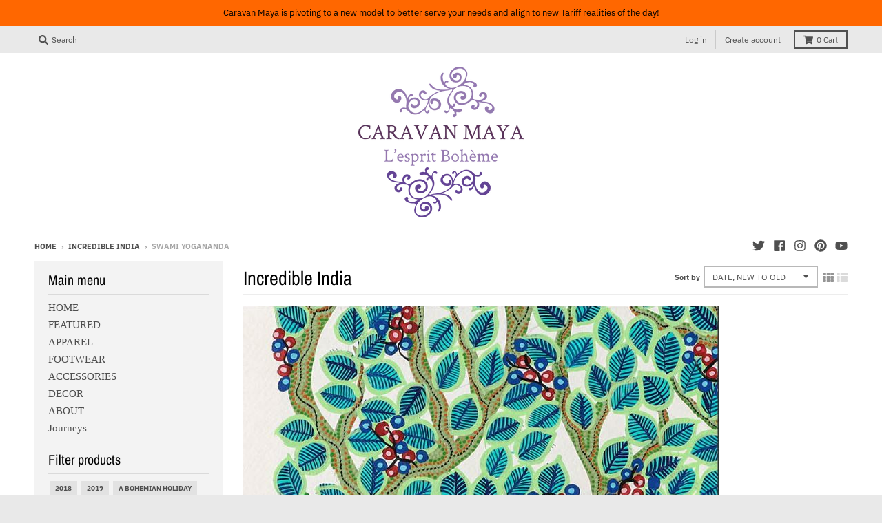

--- FILE ---
content_type: text/html; charset=utf-8
request_url: https://www.caravanmaya.com/en-in/collections/incredible-india/swami-yogananda
body_size: 21578
content:
<!doctype html>
<!--[if IE 8]><html class="no-js lt-ie9" lang="en"> <![endif]-->
<!--[if IE 9 ]><html class="ie9 no-js"> <![endif]-->
<!--[if (gt IE 9)|!(IE)]><!--> <html class="no-js" lang="en"> <!--<![endif]-->
<head>
  <meta charset="utf-8">
  <meta http-equiv="X-UA-Compatible" content="IE=edge,chrome=1">
  <link rel="canonical" href="https://www.caravanmaya.com/en-in/collections/incredible-india/swami-yogananda">
  <meta name="viewport" content="width=device-width,initial-scale=1">
  <meta name="theme-color" content="#209a9a">
  <link rel="preconnect" href="https://cdn.shopify.com" crossorigin>
  <link rel="preconnect" href="https://fonts.shopifycdn.com" crossorigin>
  <link rel="preconnect" href="https://monorail-edge.shopifysvc.com"><link rel="preload" href="//www.caravanmaya.com/cdn/shop/t/8/assets/theme.scss.css?v=108258591673134931061722391678" as="style">
  <link rel="preload" as="font" href="" type="font/woff2" crossorigin><link rel="preload" as="font" href="//www.caravanmaya.com/cdn/fonts/archivo_narrow/archivonarrow_n4.5c3bab850a22055c235cf940f895d873a8689d70.woff2" type="font/woff2" crossorigin>
  <link rel="preload" as="font" href="//www.caravanmaya.com/cdn/fonts/ibm_plex_sans/ibmplexsans_n4.4633946c9236bd5cc5d0394ad07b807eb7ca1b32.woff2" type="font/woff2" crossorigin>
  <link rel="preload" href="//www.caravanmaya.com/cdn/shop/t/8/assets/vendor.js?v=33026045185135723151622060476" as="script">
  <link rel="preload" href="//www.caravanmaya.com/cdn/shop/t/8/assets/theme.js?v=120581149167770416661622060475" as="script">
  <link rel="preload" href="//www.caravanmaya.com/cdn/shop/t/8/assets/lazysizes.js?v=145828492262940875591622060474" as="script">

  <style>
    
@font-face {
  font-family: "Archivo Narrow";
  font-weight: 400;
  font-style: normal;
  font-display: swap;
  src: url("//www.caravanmaya.com/cdn/fonts/archivo_narrow/archivonarrow_n4.5c3bab850a22055c235cf940f895d873a8689d70.woff2") format("woff2"),
       url("//www.caravanmaya.com/cdn/fonts/archivo_narrow/archivonarrow_n4.ea12dd22d3319d164475c1d047ae8f973041a9ff.woff") format("woff");
}

@font-face {
  font-family: "IBM Plex Sans";
  font-weight: 400;
  font-style: normal;
  font-display: swap;
  src: url("//www.caravanmaya.com/cdn/fonts/ibm_plex_sans/ibmplexsans_n4.4633946c9236bd5cc5d0394ad07b807eb7ca1b32.woff2") format("woff2"),
       url("//www.caravanmaya.com/cdn/fonts/ibm_plex_sans/ibmplexsans_n4.6c6923eb6151e62a09e8a1ff83eaa1ce2a563a30.woff") format("woff");
}

@font-face {
  font-family: "IBM Plex Sans";
  font-weight: 700;
  font-style: normal;
  font-display: swap;
  src: url("//www.caravanmaya.com/cdn/fonts/ibm_plex_sans/ibmplexsans_n7.a8d2465074d254d8c167d5599b02fc2f97912fc9.woff2") format("woff2"),
       url("//www.caravanmaya.com/cdn/fonts/ibm_plex_sans/ibmplexsans_n7.75e7a78a86c7afd1eb5becd99b7802136f0ed528.woff") format("woff");
}

</style><link rel="apple-touch-icon" sizes="180x180" href="//www.caravanmaya.com/cdn/shop/files/Screen_Shot_2018-03-16_at_6.57.06_PM_180x180.png?v=1613681540">
  <link rel="icon" type="image/png" sizes="32x32" href="//www.caravanmaya.com/cdn/shop/files/Screen_Shot_2018-03-16_at_6.57.06_PM_32x32.png?v=1613681540">
  <link rel="icon" type="image/png" sizes="16x16" href="//www.caravanmaya.com/cdn/shop/files/Screen_Shot_2018-03-16_at_6.57.06_PM_16x16.png?v=1613681540">
  <link rel="mask-icon" color="#209a9a"><title>
    Incredible India &ndash; Tagged &quot;Swami Yogananda&quot; &ndash; Caravan Maya
  </title><meta name="description" content="LIMITED COLLECTION: One of the oldest civilizations in the world, India is a mosaic of multicultural experiences. With a rich heritage and myriad attractions, the country is among the most popular tourist destinations in the world. It covers an area of 32, 87,263 sq. km, extending from the snow-covered Himalayan heights to the tropical rain forests of the south. As the 7th largest country in the world, India stands apart from the rest of Asia, marked off as it is by mountains and the sea, which give the country a distinct geographical entity."><meta property="og:site_name" content="Caravan Maya">
<meta property="og:url" content="https://www.caravanmaya.com/en-in/collections/incredible-india/swami-yogananda">
<meta property="og:title" content="Incredible India">
<meta property="og:type" content="product.group">
<meta property="og:description" content="LIMITED COLLECTION: One of the oldest civilizations in the world, India is a mosaic of multicultural experiences. With a rich heritage and myriad attractions, the country is among the most popular tourist destinations in the world. It covers an area of 32, 87,263 sq. km, extending from the snow-covered Himalayan heights to the tropical rain forests of the south. As the 7th largest country in the world, India stands apart from the rest of Asia, marked off as it is by mountains and the sea, which give the country a distinct geographical entity."><meta property="og:image" content="http://www.caravanmaya.com/cdn/shop/collections/Taj_Mahal_in_India_-_Kristian_Bertel_1200x1200.jpg?v=1696645876">
      <meta property="og:image:secure_url" content="https://www.caravanmaya.com/cdn/shop/collections/Taj_Mahal_in_India_-_Kristian_Bertel_1200x1200.jpg?v=1696645876">
      <meta property="og:image:width" content="690">
      <meta property="og:image:height" content="828"><meta name="twitter:site" content="@caravanmaya">
<meta name="twitter:card" content="summary_large_image">
<meta name="twitter:title" content="Incredible India">
<meta name="twitter:description" content="LIMITED COLLECTION: One of the oldest civilizations in the world, India is a mosaic of multicultural experiences. With a rich heritage and myriad attractions, the country is among the most popular tourist destinations in the world. It covers an area of 32, 87,263 sq. km, extending from the snow-covered Himalayan heights to the tropical rain forests of the south. As the 7th largest country in the world, India stands apart from the rest of Asia, marked off as it is by mountains and the sea, which give the country a distinct geographical entity.">
<style>
  :root {
    --color-body-text: #4f4f4f;
    --color-body: #ffffff;
    --color-bg: #ffffff;
  }
</style>
<link href="//www.caravanmaya.com/cdn/shop/t/8/assets/theme.scss.css?v=108258591673134931061722391678" rel="stylesheet" type="text/css" media="all" /><script type="text/javascript">
    window.lazySizesConfig = window.lazySizesConfig || {};
    window.lazySizesConfig.loadMode = 1;
  </script>
  <!--[if (gt IE 9)|!(IE)]><!--><script src="//www.caravanmaya.com/cdn/shop/t/8/assets/lazysizes.js?v=145828492262940875591622060474" async="async"></script><!--<![endif]-->
  <!--[if lte IE 9]><script src="//www.caravanmaya.com/cdn/shop/t/8/assets/lazysizes.js?v=145828492262940875591622060474"></script><![endif]--><script>
    window.StyleHatch = window.StyleHatch || {};
    StyleHatch.Strings = {
      instagramAddToken: "Add your Instagram access token.",
      instagramInvalidToken: "The Instagram access token is invalid. Check to make sure you added the complete token.",
      instagramRateLimitToken: "Your store is currently over Instagram\u0026#39;s rate limit. Contact Style Hatch support for details.",
      addToCart: "Add to Cart",
      preOrder: "Pre-Order",
      soldOut: "Sold Out",
      addressError: "Error looking up that address",
      addressNoResults: "No results for that address",
      addressQueryLimit: "You have exceeded the Google API usage limit. Consider upgrading to a \u003ca href=\"https:\/\/developers.google.com\/maps\/premium\/usage-limits\"\u003ePremium Plan\u003c\/a\u003e.",
      authError: "There was a problem authenticating your Google Maps account.",
      agreeNotice: "You must agree with the terms and conditions of sales to check out.",
      unitPrice: "Unit price",
      unitPriceSeparator: "per"
    }
    window.theme = window.theme || {};
    window.theme.info = { name: "District" };
    StyleHatch.currencyFormat = "Rs. {{amount}}";
    StyleHatch.ajaxCartEnable = true;
    StyleHatch.cartData = {"note":null,"attributes":{},"original_total_price":0,"total_price":0,"total_discount":0,"total_weight":0.0,"item_count":0,"items":[],"requires_shipping":false,"currency":"INR","items_subtotal_price":0,"cart_level_discount_applications":[],"checkout_charge_amount":0};
    StyleHatch.routes = {
      root_url: '/en-in',
      account_url: '/en-in/account',
      account_login_url: '/en-in/account/login',
      account_logout_url: '/en-in/account/logout',
      account_recover_url: '/en-in/account/recover',
      account_register_url: '/en-in/account/register',
      account_addresses_url: '/en-in/account/addresses',
      collections_url: '/en-in/collections',
      all_products_collection_url: '/en-in/collections/all',
      search_url: '/en-in/search',
      cart_url: '/en-in/cart',
      cart_add_url: '/en-in/cart/add',
      cart_change_url: '/en-in/cart/change',
      cart_clear_url: '/en-in/cart/clear',
      product_recommendations_url: '/en-in/recommendations/products'
    };
    // Post defer
    window.addEventListener('DOMContentLoaded', function() {
      (function( $ ) {})(jq223);
    });
    document.documentElement.className = document.documentElement.className.replace('no-js', 'js');
  </script>
  <!--[if (gt IE 9)|!(IE)]><!--><script src="//www.caravanmaya.com/cdn/shop/t/8/assets/vendor.js?v=33026045185135723151622060476" defer="defer"></script><!--<![endif]-->
  <!--[if lte IE 9]><script src="//www.caravanmaya.com/cdn/shop/t/8/assets/vendor.js?v=33026045185135723151622060476"></script><![endif]-->
  <!--[if (gt IE 9)|!(IE)]><!--><script src="//www.caravanmaya.com/cdn/shop/t/8/assets/theme.js?v=120581149167770416661622060475" defer="defer"></script><!--<![endif]-->
  <!--[if lte IE 9]><script src="//www.caravanmaya.com/cdn/shop/t/8/assets/theme.js?v=120581149167770416661622060475"></script><![endif]-->
  <script>window.performance && window.performance.mark && window.performance.mark('shopify.content_for_header.start');</script><meta name="facebook-domain-verification" content="u5wcx111ednw2yovbirz8te0jivxy4">
<meta name="facebook-domain-verification" content="00r8r4dxbpckbhzqgm04whkm46bq90">
<meta name="google-site-verification" content="KO7zcGomcrlHD08XKMZN0rQiIPgj8WC95AU0I4yxI30">
<meta id="shopify-digital-wallet" name="shopify-digital-wallet" content="/29989830/digital_wallets/dialog">
<meta name="shopify-checkout-api-token" content="e0e59ed44e87e93da2f25e5d77d4411a">
<meta id="in-context-paypal-metadata" data-shop-id="29989830" data-venmo-supported="false" data-environment="production" data-locale="en_US" data-paypal-v4="true" data-currency="INR">
<link rel="alternate" type="application/atom+xml" title="Feed" href="/en-in/collections/incredible-india/swami-yogananda.atom" />
<link rel="alternate" hreflang="x-default" href="https://www.caravanmaya.com/collections/incredible-india/swami-yogananda">
<link rel="alternate" hreflang="en" href="https://www.caravanmaya.com/collections/incredible-india/swami-yogananda">
<link rel="alternate" hreflang="en-IN" href="https://www.caravanmaya.com/en-in/collections/incredible-india/swami-yogananda">
<link rel="alternate" type="application/json+oembed" href="https://www.caravanmaya.com/en-in/collections/incredible-india/swami-yogananda.oembed">
<script async="async" src="/checkouts/internal/preloads.js?locale=en-IN"></script>
<link rel="preconnect" href="https://shop.app" crossorigin="anonymous">
<script async="async" src="https://shop.app/checkouts/internal/preloads.js?locale=en-IN&shop_id=29989830" crossorigin="anonymous"></script>
<script id="apple-pay-shop-capabilities" type="application/json">{"shopId":29989830,"countryCode":"US","currencyCode":"INR","merchantCapabilities":["supports3DS"],"merchantId":"gid:\/\/shopify\/Shop\/29989830","merchantName":"Caravan Maya","requiredBillingContactFields":["postalAddress","email"],"requiredShippingContactFields":["postalAddress","email"],"shippingType":"shipping","supportedNetworks":["visa","masterCard","amex","discover","elo","jcb"],"total":{"type":"pending","label":"Caravan Maya","amount":"1.00"},"shopifyPaymentsEnabled":true,"supportsSubscriptions":true}</script>
<script id="shopify-features" type="application/json">{"accessToken":"e0e59ed44e87e93da2f25e5d77d4411a","betas":["rich-media-storefront-analytics"],"domain":"www.caravanmaya.com","predictiveSearch":true,"shopId":29989830,"locale":"en"}</script>
<script>var Shopify = Shopify || {};
Shopify.shop = "caravanmaya.myshopify.com";
Shopify.locale = "en";
Shopify.currency = {"active":"INR","rate":"92.9426365"};
Shopify.country = "IN";
Shopify.theme = {"name":"District","id":120223006806,"schema_name":"District","schema_version":"3.10.2","theme_store_id":735,"role":"main"};
Shopify.theme.handle = "null";
Shopify.theme.style = {"id":null,"handle":null};
Shopify.cdnHost = "www.caravanmaya.com/cdn";
Shopify.routes = Shopify.routes || {};
Shopify.routes.root = "/en-in/";</script>
<script type="module">!function(o){(o.Shopify=o.Shopify||{}).modules=!0}(window);</script>
<script>!function(o){function n(){var o=[];function n(){o.push(Array.prototype.slice.apply(arguments))}return n.q=o,n}var t=o.Shopify=o.Shopify||{};t.loadFeatures=n(),t.autoloadFeatures=n()}(window);</script>
<script>
  window.ShopifyPay = window.ShopifyPay || {};
  window.ShopifyPay.apiHost = "shop.app\/pay";
  window.ShopifyPay.redirectState = null;
</script>
<script id="shop-js-analytics" type="application/json">{"pageType":"collection"}</script>
<script defer="defer" async type="module" src="//www.caravanmaya.com/cdn/shopifycloud/shop-js/modules/v2/client.init-shop-cart-sync_BT-GjEfc.en.esm.js"></script>
<script defer="defer" async type="module" src="//www.caravanmaya.com/cdn/shopifycloud/shop-js/modules/v2/chunk.common_D58fp_Oc.esm.js"></script>
<script defer="defer" async type="module" src="//www.caravanmaya.com/cdn/shopifycloud/shop-js/modules/v2/chunk.modal_xMitdFEc.esm.js"></script>
<script type="module">
  await import("//www.caravanmaya.com/cdn/shopifycloud/shop-js/modules/v2/client.init-shop-cart-sync_BT-GjEfc.en.esm.js");
await import("//www.caravanmaya.com/cdn/shopifycloud/shop-js/modules/v2/chunk.common_D58fp_Oc.esm.js");
await import("//www.caravanmaya.com/cdn/shopifycloud/shop-js/modules/v2/chunk.modal_xMitdFEc.esm.js");

  window.Shopify.SignInWithShop?.initShopCartSync?.({"fedCMEnabled":true,"windoidEnabled":true});

</script>
<script>
  window.Shopify = window.Shopify || {};
  if (!window.Shopify.featureAssets) window.Shopify.featureAssets = {};
  window.Shopify.featureAssets['shop-js'] = {"shop-cart-sync":["modules/v2/client.shop-cart-sync_DZOKe7Ll.en.esm.js","modules/v2/chunk.common_D58fp_Oc.esm.js","modules/v2/chunk.modal_xMitdFEc.esm.js"],"init-fed-cm":["modules/v2/client.init-fed-cm_B6oLuCjv.en.esm.js","modules/v2/chunk.common_D58fp_Oc.esm.js","modules/v2/chunk.modal_xMitdFEc.esm.js"],"shop-cash-offers":["modules/v2/client.shop-cash-offers_D2sdYoxE.en.esm.js","modules/v2/chunk.common_D58fp_Oc.esm.js","modules/v2/chunk.modal_xMitdFEc.esm.js"],"shop-login-button":["modules/v2/client.shop-login-button_QeVjl5Y3.en.esm.js","modules/v2/chunk.common_D58fp_Oc.esm.js","modules/v2/chunk.modal_xMitdFEc.esm.js"],"pay-button":["modules/v2/client.pay-button_DXTOsIq6.en.esm.js","modules/v2/chunk.common_D58fp_Oc.esm.js","modules/v2/chunk.modal_xMitdFEc.esm.js"],"shop-button":["modules/v2/client.shop-button_DQZHx9pm.en.esm.js","modules/v2/chunk.common_D58fp_Oc.esm.js","modules/v2/chunk.modal_xMitdFEc.esm.js"],"avatar":["modules/v2/client.avatar_BTnouDA3.en.esm.js"],"init-windoid":["modules/v2/client.init-windoid_CR1B-cfM.en.esm.js","modules/v2/chunk.common_D58fp_Oc.esm.js","modules/v2/chunk.modal_xMitdFEc.esm.js"],"init-shop-for-new-customer-accounts":["modules/v2/client.init-shop-for-new-customer-accounts_C_vY_xzh.en.esm.js","modules/v2/client.shop-login-button_QeVjl5Y3.en.esm.js","modules/v2/chunk.common_D58fp_Oc.esm.js","modules/v2/chunk.modal_xMitdFEc.esm.js"],"init-shop-email-lookup-coordinator":["modules/v2/client.init-shop-email-lookup-coordinator_BI7n9ZSv.en.esm.js","modules/v2/chunk.common_D58fp_Oc.esm.js","modules/v2/chunk.modal_xMitdFEc.esm.js"],"init-shop-cart-sync":["modules/v2/client.init-shop-cart-sync_BT-GjEfc.en.esm.js","modules/v2/chunk.common_D58fp_Oc.esm.js","modules/v2/chunk.modal_xMitdFEc.esm.js"],"shop-toast-manager":["modules/v2/client.shop-toast-manager_DiYdP3xc.en.esm.js","modules/v2/chunk.common_D58fp_Oc.esm.js","modules/v2/chunk.modal_xMitdFEc.esm.js"],"init-customer-accounts":["modules/v2/client.init-customer-accounts_D9ZNqS-Q.en.esm.js","modules/v2/client.shop-login-button_QeVjl5Y3.en.esm.js","modules/v2/chunk.common_D58fp_Oc.esm.js","modules/v2/chunk.modal_xMitdFEc.esm.js"],"init-customer-accounts-sign-up":["modules/v2/client.init-customer-accounts-sign-up_iGw4briv.en.esm.js","modules/v2/client.shop-login-button_QeVjl5Y3.en.esm.js","modules/v2/chunk.common_D58fp_Oc.esm.js","modules/v2/chunk.modal_xMitdFEc.esm.js"],"shop-follow-button":["modules/v2/client.shop-follow-button_CqMgW2wH.en.esm.js","modules/v2/chunk.common_D58fp_Oc.esm.js","modules/v2/chunk.modal_xMitdFEc.esm.js"],"checkout-modal":["modules/v2/client.checkout-modal_xHeaAweL.en.esm.js","modules/v2/chunk.common_D58fp_Oc.esm.js","modules/v2/chunk.modal_xMitdFEc.esm.js"],"shop-login":["modules/v2/client.shop-login_D91U-Q7h.en.esm.js","modules/v2/chunk.common_D58fp_Oc.esm.js","modules/v2/chunk.modal_xMitdFEc.esm.js"],"lead-capture":["modules/v2/client.lead-capture_BJmE1dJe.en.esm.js","modules/v2/chunk.common_D58fp_Oc.esm.js","modules/v2/chunk.modal_xMitdFEc.esm.js"],"payment-terms":["modules/v2/client.payment-terms_Ci9AEqFq.en.esm.js","modules/v2/chunk.common_D58fp_Oc.esm.js","modules/v2/chunk.modal_xMitdFEc.esm.js"]};
</script>
<script>(function() {
  var isLoaded = false;
  function asyncLoad() {
    if (isLoaded) return;
    isLoaded = true;
    var urls = ["https:\/\/chimpstatic.com\/mcjs-connected\/js\/users\/d3e4436dea9951aaac1ad7fa8\/3526a85a5a265df3207a969cc.js?shop=caravanmaya.myshopify.com","\/\/cdn.shopify.com\/proxy\/f4bfc4ca4036ed2e501851b30a0ac91cc5ab2951f76bbb1c29021dac0a77e678\/static.cdn.printful.com\/static\/js\/external\/shopify-product-customizer.js?v=0.28\u0026shop=caravanmaya.myshopify.com\u0026sp-cache-control=cHVibGljLCBtYXgtYWdlPTkwMA"];
    for (var i = 0; i < urls.length; i++) {
      var s = document.createElement('script');
      s.type = 'text/javascript';
      s.async = true;
      s.src = urls[i];
      var x = document.getElementsByTagName('script')[0];
      x.parentNode.insertBefore(s, x);
    }
  };
  if(window.attachEvent) {
    window.attachEvent('onload', asyncLoad);
  } else {
    window.addEventListener('load', asyncLoad, false);
  }
})();</script>
<script id="__st">var __st={"a":29989830,"offset":-28800,"reqid":"fad1af5a-963c-456d-907d-05169b960dd9-1769121439","pageurl":"www.caravanmaya.com\/en-in\/collections\/incredible-india\/swami-yogananda","u":"4092f2ff38ac","p":"collection","rtyp":"collection","rid":262030819414};</script>
<script>window.ShopifyPaypalV4VisibilityTracking = true;</script>
<script id="captcha-bootstrap">!function(){'use strict';const t='contact',e='account',n='new_comment',o=[[t,t],['blogs',n],['comments',n],[t,'customer']],c=[[e,'customer_login'],[e,'guest_login'],[e,'recover_customer_password'],[e,'create_customer']],r=t=>t.map((([t,e])=>`form[action*='/${t}']:not([data-nocaptcha='true']) input[name='form_type'][value='${e}']`)).join(','),a=t=>()=>t?[...document.querySelectorAll(t)].map((t=>t.form)):[];function s(){const t=[...o],e=r(t);return a(e)}const i='password',u='form_key',d=['recaptcha-v3-token','g-recaptcha-response','h-captcha-response',i],f=()=>{try{return window.sessionStorage}catch{return}},m='__shopify_v',_=t=>t.elements[u];function p(t,e,n=!1){try{const o=window.sessionStorage,c=JSON.parse(o.getItem(e)),{data:r}=function(t){const{data:e,action:n}=t;return t[m]||n?{data:e,action:n}:{data:t,action:n}}(c);for(const[e,n]of Object.entries(r))t.elements[e]&&(t.elements[e].value=n);n&&o.removeItem(e)}catch(o){console.error('form repopulation failed',{error:o})}}const l='form_type',E='cptcha';function T(t){t.dataset[E]=!0}const w=window,h=w.document,L='Shopify',v='ce_forms',y='captcha';let A=!1;((t,e)=>{const n=(g='f06e6c50-85a8-45c8-87d0-21a2b65856fe',I='https://cdn.shopify.com/shopifycloud/storefront-forms-hcaptcha/ce_storefront_forms_captcha_hcaptcha.v1.5.2.iife.js',D={infoText:'Protected by hCaptcha',privacyText:'Privacy',termsText:'Terms'},(t,e,n)=>{const o=w[L][v],c=o.bindForm;if(c)return c(t,g,e,D).then(n);var r;o.q.push([[t,g,e,D],n]),r=I,A||(h.body.append(Object.assign(h.createElement('script'),{id:'captcha-provider',async:!0,src:r})),A=!0)});var g,I,D;w[L]=w[L]||{},w[L][v]=w[L][v]||{},w[L][v].q=[],w[L][y]=w[L][y]||{},w[L][y].protect=function(t,e){n(t,void 0,e),T(t)},Object.freeze(w[L][y]),function(t,e,n,w,h,L){const[v,y,A,g]=function(t,e,n){const i=e?o:[],u=t?c:[],d=[...i,...u],f=r(d),m=r(i),_=r(d.filter((([t,e])=>n.includes(e))));return[a(f),a(m),a(_),s()]}(w,h,L),I=t=>{const e=t.target;return e instanceof HTMLFormElement?e:e&&e.form},D=t=>v().includes(t);t.addEventListener('submit',(t=>{const e=I(t);if(!e)return;const n=D(e)&&!e.dataset.hcaptchaBound&&!e.dataset.recaptchaBound,o=_(e),c=g().includes(e)&&(!o||!o.value);(n||c)&&t.preventDefault(),c&&!n&&(function(t){try{if(!f())return;!function(t){const e=f();if(!e)return;const n=_(t);if(!n)return;const o=n.value;o&&e.removeItem(o)}(t);const e=Array.from(Array(32),(()=>Math.random().toString(36)[2])).join('');!function(t,e){_(t)||t.append(Object.assign(document.createElement('input'),{type:'hidden',name:u})),t.elements[u].value=e}(t,e),function(t,e){const n=f();if(!n)return;const o=[...t.querySelectorAll(`input[type='${i}']`)].map((({name:t})=>t)),c=[...d,...o],r={};for(const[a,s]of new FormData(t).entries())c.includes(a)||(r[a]=s);n.setItem(e,JSON.stringify({[m]:1,action:t.action,data:r}))}(t,e)}catch(e){console.error('failed to persist form',e)}}(e),e.submit())}));const S=(t,e)=>{t&&!t.dataset[E]&&(n(t,e.some((e=>e===t))),T(t))};for(const o of['focusin','change'])t.addEventListener(o,(t=>{const e=I(t);D(e)&&S(e,y())}));const B=e.get('form_key'),M=e.get(l),P=B&&M;t.addEventListener('DOMContentLoaded',(()=>{const t=y();if(P)for(const e of t)e.elements[l].value===M&&p(e,B);[...new Set([...A(),...v().filter((t=>'true'===t.dataset.shopifyCaptcha))])].forEach((e=>S(e,t)))}))}(h,new URLSearchParams(w.location.search),n,t,e,['guest_login'])})(!0,!0)}();</script>
<script integrity="sha256-4kQ18oKyAcykRKYeNunJcIwy7WH5gtpwJnB7kiuLZ1E=" data-source-attribution="shopify.loadfeatures" defer="defer" src="//www.caravanmaya.com/cdn/shopifycloud/storefront/assets/storefront/load_feature-a0a9edcb.js" crossorigin="anonymous"></script>
<script crossorigin="anonymous" defer="defer" src="//www.caravanmaya.com/cdn/shopifycloud/storefront/assets/shopify_pay/storefront-65b4c6d7.js?v=20250812"></script>
<script data-source-attribution="shopify.dynamic_checkout.dynamic.init">var Shopify=Shopify||{};Shopify.PaymentButton=Shopify.PaymentButton||{isStorefrontPortableWallets:!0,init:function(){window.Shopify.PaymentButton.init=function(){};var t=document.createElement("script");t.src="https://www.caravanmaya.com/cdn/shopifycloud/portable-wallets/latest/portable-wallets.en.js",t.type="module",document.head.appendChild(t)}};
</script>
<script data-source-attribution="shopify.dynamic_checkout.buyer_consent">
  function portableWalletsHideBuyerConsent(e){var t=document.getElementById("shopify-buyer-consent"),n=document.getElementById("shopify-subscription-policy-button");t&&n&&(t.classList.add("hidden"),t.setAttribute("aria-hidden","true"),n.removeEventListener("click",e))}function portableWalletsShowBuyerConsent(e){var t=document.getElementById("shopify-buyer-consent"),n=document.getElementById("shopify-subscription-policy-button");t&&n&&(t.classList.remove("hidden"),t.removeAttribute("aria-hidden"),n.addEventListener("click",e))}window.Shopify?.PaymentButton&&(window.Shopify.PaymentButton.hideBuyerConsent=portableWalletsHideBuyerConsent,window.Shopify.PaymentButton.showBuyerConsent=portableWalletsShowBuyerConsent);
</script>
<script data-source-attribution="shopify.dynamic_checkout.cart.bootstrap">document.addEventListener("DOMContentLoaded",(function(){function t(){return document.querySelector("shopify-accelerated-checkout-cart, shopify-accelerated-checkout")}if(t())Shopify.PaymentButton.init();else{new MutationObserver((function(e,n){t()&&(Shopify.PaymentButton.init(),n.disconnect())})).observe(document.body,{childList:!0,subtree:!0})}}));
</script>
<link id="shopify-accelerated-checkout-styles" rel="stylesheet" media="screen" href="https://www.caravanmaya.com/cdn/shopifycloud/portable-wallets/latest/accelerated-checkout-backwards-compat.css" crossorigin="anonymous">
<style id="shopify-accelerated-checkout-cart">
        #shopify-buyer-consent {
  margin-top: 1em;
  display: inline-block;
  width: 100%;
}

#shopify-buyer-consent.hidden {
  display: none;
}

#shopify-subscription-policy-button {
  background: none;
  border: none;
  padding: 0;
  text-decoration: underline;
  font-size: inherit;
  cursor: pointer;
}

#shopify-subscription-policy-button::before {
  box-shadow: none;
}

      </style>

<script>window.performance && window.performance.mark && window.performance.mark('shopify.content_for_header.end');</script>
<link href="https://monorail-edge.shopifysvc.com" rel="dns-prefetch">
<script>(function(){if ("sendBeacon" in navigator && "performance" in window) {try {var session_token_from_headers = performance.getEntriesByType('navigation')[0].serverTiming.find(x => x.name == '_s').description;} catch {var session_token_from_headers = undefined;}var session_cookie_matches = document.cookie.match(/_shopify_s=([^;]*)/);var session_token_from_cookie = session_cookie_matches && session_cookie_matches.length === 2 ? session_cookie_matches[1] : "";var session_token = session_token_from_headers || session_token_from_cookie || "";function handle_abandonment_event(e) {var entries = performance.getEntries().filter(function(entry) {return /monorail-edge.shopifysvc.com/.test(entry.name);});if (!window.abandonment_tracked && entries.length === 0) {window.abandonment_tracked = true;var currentMs = Date.now();var navigation_start = performance.timing.navigationStart;var payload = {shop_id: 29989830,url: window.location.href,navigation_start,duration: currentMs - navigation_start,session_token,page_type: "collection"};window.navigator.sendBeacon("https://monorail-edge.shopifysvc.com/v1/produce", JSON.stringify({schema_id: "online_store_buyer_site_abandonment/1.1",payload: payload,metadata: {event_created_at_ms: currentMs,event_sent_at_ms: currentMs}}));}}window.addEventListener('pagehide', handle_abandonment_event);}}());</script>
<script id="web-pixels-manager-setup">(function e(e,d,r,n,o){if(void 0===o&&(o={}),!Boolean(null===(a=null===(i=window.Shopify)||void 0===i?void 0:i.analytics)||void 0===a?void 0:a.replayQueue)){var i,a;window.Shopify=window.Shopify||{};var t=window.Shopify;t.analytics=t.analytics||{};var s=t.analytics;s.replayQueue=[],s.publish=function(e,d,r){return s.replayQueue.push([e,d,r]),!0};try{self.performance.mark("wpm:start")}catch(e){}var l=function(){var e={modern:/Edge?\/(1{2}[4-9]|1[2-9]\d|[2-9]\d{2}|\d{4,})\.\d+(\.\d+|)|Firefox\/(1{2}[4-9]|1[2-9]\d|[2-9]\d{2}|\d{4,})\.\d+(\.\d+|)|Chrom(ium|e)\/(9{2}|\d{3,})\.\d+(\.\d+|)|(Maci|X1{2}).+ Version\/(15\.\d+|(1[6-9]|[2-9]\d|\d{3,})\.\d+)([,.]\d+|)( \(\w+\)|)( Mobile\/\w+|) Safari\/|Chrome.+OPR\/(9{2}|\d{3,})\.\d+\.\d+|(CPU[ +]OS|iPhone[ +]OS|CPU[ +]iPhone|CPU IPhone OS|CPU iPad OS)[ +]+(15[._]\d+|(1[6-9]|[2-9]\d|\d{3,})[._]\d+)([._]\d+|)|Android:?[ /-](13[3-9]|1[4-9]\d|[2-9]\d{2}|\d{4,})(\.\d+|)(\.\d+|)|Android.+Firefox\/(13[5-9]|1[4-9]\d|[2-9]\d{2}|\d{4,})\.\d+(\.\d+|)|Android.+Chrom(ium|e)\/(13[3-9]|1[4-9]\d|[2-9]\d{2}|\d{4,})\.\d+(\.\d+|)|SamsungBrowser\/([2-9]\d|\d{3,})\.\d+/,legacy:/Edge?\/(1[6-9]|[2-9]\d|\d{3,})\.\d+(\.\d+|)|Firefox\/(5[4-9]|[6-9]\d|\d{3,})\.\d+(\.\d+|)|Chrom(ium|e)\/(5[1-9]|[6-9]\d|\d{3,})\.\d+(\.\d+|)([\d.]+$|.*Safari\/(?![\d.]+ Edge\/[\d.]+$))|(Maci|X1{2}).+ Version\/(10\.\d+|(1[1-9]|[2-9]\d|\d{3,})\.\d+)([,.]\d+|)( \(\w+\)|)( Mobile\/\w+|) Safari\/|Chrome.+OPR\/(3[89]|[4-9]\d|\d{3,})\.\d+\.\d+|(CPU[ +]OS|iPhone[ +]OS|CPU[ +]iPhone|CPU IPhone OS|CPU iPad OS)[ +]+(10[._]\d+|(1[1-9]|[2-9]\d|\d{3,})[._]\d+)([._]\d+|)|Android:?[ /-](13[3-9]|1[4-9]\d|[2-9]\d{2}|\d{4,})(\.\d+|)(\.\d+|)|Mobile Safari.+OPR\/([89]\d|\d{3,})\.\d+\.\d+|Android.+Firefox\/(13[5-9]|1[4-9]\d|[2-9]\d{2}|\d{4,})\.\d+(\.\d+|)|Android.+Chrom(ium|e)\/(13[3-9]|1[4-9]\d|[2-9]\d{2}|\d{4,})\.\d+(\.\d+|)|Android.+(UC? ?Browser|UCWEB|U3)[ /]?(15\.([5-9]|\d{2,})|(1[6-9]|[2-9]\d|\d{3,})\.\d+)\.\d+|SamsungBrowser\/(5\.\d+|([6-9]|\d{2,})\.\d+)|Android.+MQ{2}Browser\/(14(\.(9|\d{2,})|)|(1[5-9]|[2-9]\d|\d{3,})(\.\d+|))(\.\d+|)|K[Aa][Ii]OS\/(3\.\d+|([4-9]|\d{2,})\.\d+)(\.\d+|)/},d=e.modern,r=e.legacy,n=navigator.userAgent;return n.match(d)?"modern":n.match(r)?"legacy":"unknown"}(),u="modern"===l?"modern":"legacy",c=(null!=n?n:{modern:"",legacy:""})[u],f=function(e){return[e.baseUrl,"/wpm","/b",e.hashVersion,"modern"===e.buildTarget?"m":"l",".js"].join("")}({baseUrl:d,hashVersion:r,buildTarget:u}),m=function(e){var d=e.version,r=e.bundleTarget,n=e.surface,o=e.pageUrl,i=e.monorailEndpoint;return{emit:function(e){var a=e.status,t=e.errorMsg,s=(new Date).getTime(),l=JSON.stringify({metadata:{event_sent_at_ms:s},events:[{schema_id:"web_pixels_manager_load/3.1",payload:{version:d,bundle_target:r,page_url:o,status:a,surface:n,error_msg:t},metadata:{event_created_at_ms:s}}]});if(!i)return console&&console.warn&&console.warn("[Web Pixels Manager] No Monorail endpoint provided, skipping logging."),!1;try{return self.navigator.sendBeacon.bind(self.navigator)(i,l)}catch(e){}var u=new XMLHttpRequest;try{return u.open("POST",i,!0),u.setRequestHeader("Content-Type","text/plain"),u.send(l),!0}catch(e){return console&&console.warn&&console.warn("[Web Pixels Manager] Got an unhandled error while logging to Monorail."),!1}}}}({version:r,bundleTarget:l,surface:e.surface,pageUrl:self.location.href,monorailEndpoint:e.monorailEndpoint});try{o.browserTarget=l,function(e){var d=e.src,r=e.async,n=void 0===r||r,o=e.onload,i=e.onerror,a=e.sri,t=e.scriptDataAttributes,s=void 0===t?{}:t,l=document.createElement("script"),u=document.querySelector("head"),c=document.querySelector("body");if(l.async=n,l.src=d,a&&(l.integrity=a,l.crossOrigin="anonymous"),s)for(var f in s)if(Object.prototype.hasOwnProperty.call(s,f))try{l.dataset[f]=s[f]}catch(e){}if(o&&l.addEventListener("load",o),i&&l.addEventListener("error",i),u)u.appendChild(l);else{if(!c)throw new Error("Did not find a head or body element to append the script");c.appendChild(l)}}({src:f,async:!0,onload:function(){if(!function(){var e,d;return Boolean(null===(d=null===(e=window.Shopify)||void 0===e?void 0:e.analytics)||void 0===d?void 0:d.initialized)}()){var d=window.webPixelsManager.init(e)||void 0;if(d){var r=window.Shopify.analytics;r.replayQueue.forEach((function(e){var r=e[0],n=e[1],o=e[2];d.publishCustomEvent(r,n,o)})),r.replayQueue=[],r.publish=d.publishCustomEvent,r.visitor=d.visitor,r.initialized=!0}}},onerror:function(){return m.emit({status:"failed",errorMsg:"".concat(f," has failed to load")})},sri:function(e){var d=/^sha384-[A-Za-z0-9+/=]+$/;return"string"==typeof e&&d.test(e)}(c)?c:"",scriptDataAttributes:o}),m.emit({status:"loading"})}catch(e){m.emit({status:"failed",errorMsg:(null==e?void 0:e.message)||"Unknown error"})}}})({shopId: 29989830,storefrontBaseUrl: "https://www.caravanmaya.com",extensionsBaseUrl: "https://extensions.shopifycdn.com/cdn/shopifycloud/web-pixels-manager",monorailEndpoint: "https://monorail-edge.shopifysvc.com/unstable/produce_batch",surface: "storefront-renderer",enabledBetaFlags: ["2dca8a86"],webPixelsConfigList: [{"id":"416055382","configuration":"{\"config\":\"{\\\"pixel_id\\\":\\\"GT-K8DQQSS\\\",\\\"gtag_events\\\":[{\\\"type\\\":\\\"purchase\\\",\\\"action_label\\\":\\\"MC-LDKQZZVQ6N\\\"},{\\\"type\\\":\\\"page_view\\\",\\\"action_label\\\":\\\"MC-LDKQZZVQ6N\\\"},{\\\"type\\\":\\\"view_item\\\",\\\"action_label\\\":\\\"MC-LDKQZZVQ6N\\\"}],\\\"enable_monitoring_mode\\\":false}\"}","eventPayloadVersion":"v1","runtimeContext":"OPEN","scriptVersion":"b2a88bafab3e21179ed38636efcd8a93","type":"APP","apiClientId":1780363,"privacyPurposes":[],"dataSharingAdjustments":{"protectedCustomerApprovalScopes":["read_customer_address","read_customer_email","read_customer_name","read_customer_personal_data","read_customer_phone"]}},{"id":"40435798","configuration":"{\"tagID\":\"2612774147402\"}","eventPayloadVersion":"v1","runtimeContext":"STRICT","scriptVersion":"18031546ee651571ed29edbe71a3550b","type":"APP","apiClientId":3009811,"privacyPurposes":["ANALYTICS","MARKETING","SALE_OF_DATA"],"dataSharingAdjustments":{"protectedCustomerApprovalScopes":["read_customer_address","read_customer_email","read_customer_name","read_customer_personal_data","read_customer_phone"]}},{"id":"10190934","configuration":"{\"myshopifyDomain\":\"caravanmaya.myshopify.com\"}","eventPayloadVersion":"v1","runtimeContext":"STRICT","scriptVersion":"23b97d18e2aa74363140dc29c9284e87","type":"APP","apiClientId":2775569,"privacyPurposes":["ANALYTICS","MARKETING","SALE_OF_DATA"],"dataSharingAdjustments":{"protectedCustomerApprovalScopes":["read_customer_address","read_customer_email","read_customer_name","read_customer_phone","read_customer_personal_data"]}},{"id":"63176790","eventPayloadVersion":"v1","runtimeContext":"LAX","scriptVersion":"1","type":"CUSTOM","privacyPurposes":["MARKETING"],"name":"Meta pixel (migrated)"},{"id":"shopify-app-pixel","configuration":"{}","eventPayloadVersion":"v1","runtimeContext":"STRICT","scriptVersion":"0450","apiClientId":"shopify-pixel","type":"APP","privacyPurposes":["ANALYTICS","MARKETING"]},{"id":"shopify-custom-pixel","eventPayloadVersion":"v1","runtimeContext":"LAX","scriptVersion":"0450","apiClientId":"shopify-pixel","type":"CUSTOM","privacyPurposes":["ANALYTICS","MARKETING"]}],isMerchantRequest: false,initData: {"shop":{"name":"Caravan Maya","paymentSettings":{"currencyCode":"USD"},"myshopifyDomain":"caravanmaya.myshopify.com","countryCode":"US","storefrontUrl":"https:\/\/www.caravanmaya.com\/en-in"},"customer":null,"cart":null,"checkout":null,"productVariants":[],"purchasingCompany":null},},"https://www.caravanmaya.com/cdn","fcfee988w5aeb613cpc8e4bc33m6693e112",{"modern":"","legacy":""},{"shopId":"29989830","storefrontBaseUrl":"https:\/\/www.caravanmaya.com","extensionBaseUrl":"https:\/\/extensions.shopifycdn.com\/cdn\/shopifycloud\/web-pixels-manager","surface":"storefront-renderer","enabledBetaFlags":"[\"2dca8a86\"]","isMerchantRequest":"false","hashVersion":"fcfee988w5aeb613cpc8e4bc33m6693e112","publish":"custom","events":"[[\"page_viewed\",{}],[\"collection_viewed\",{\"collection\":{\"id\":\"262030819414\",\"title\":\"Incredible India\",\"productVariants\":[{\"price\":{\"amount\":3300.0,\"currencyCode\":\"INR\"},\"product\":{\"title\":\"Organic hand crafted stoles from India\",\"vendor\":\"Caravan Maya\",\"id\":\"6837049458774\",\"untranslatedTitle\":\"Organic hand crafted stoles from India\",\"url\":\"\/en-in\/products\/organic-hand-crafted-stiles-from-india-1\",\"type\":\"\"},\"id\":\"40139297980502\",\"image\":{\"src\":\"\/\/www.caravanmaya.com\/cdn\/shop\/products\/image3.jpg?v=1669509228\"},\"sku\":\"\",\"title\":\"Default Title\",\"untranslatedTitle\":\"Default Title\"}]}}]]"});</script><script>
  window.ShopifyAnalytics = window.ShopifyAnalytics || {};
  window.ShopifyAnalytics.meta = window.ShopifyAnalytics.meta || {};
  window.ShopifyAnalytics.meta.currency = 'INR';
  var meta = {"products":[{"id":6837049458774,"gid":"gid:\/\/shopify\/Product\/6837049458774","vendor":"Caravan Maya","type":"","handle":"organic-hand-crafted-stiles-from-india-1","variants":[{"id":40139297980502,"price":330000,"name":"Organic hand crafted stoles from India","public_title":null,"sku":""}],"remote":false}],"page":{"pageType":"collection","resourceType":"collection","resourceId":262030819414,"requestId":"fad1af5a-963c-456d-907d-05169b960dd9-1769121439"}};
  for (var attr in meta) {
    window.ShopifyAnalytics.meta[attr] = meta[attr];
  }
</script>
<script class="analytics">
  (function () {
    var customDocumentWrite = function(content) {
      var jquery = null;

      if (window.jQuery) {
        jquery = window.jQuery;
      } else if (window.Checkout && window.Checkout.$) {
        jquery = window.Checkout.$;
      }

      if (jquery) {
        jquery('body').append(content);
      }
    };

    var hasLoggedConversion = function(token) {
      if (token) {
        return document.cookie.indexOf('loggedConversion=' + token) !== -1;
      }
      return false;
    }

    var setCookieIfConversion = function(token) {
      if (token) {
        var twoMonthsFromNow = new Date(Date.now());
        twoMonthsFromNow.setMonth(twoMonthsFromNow.getMonth() + 2);

        document.cookie = 'loggedConversion=' + token + '; expires=' + twoMonthsFromNow;
      }
    }

    var trekkie = window.ShopifyAnalytics.lib = window.trekkie = window.trekkie || [];
    if (trekkie.integrations) {
      return;
    }
    trekkie.methods = [
      'identify',
      'page',
      'ready',
      'track',
      'trackForm',
      'trackLink'
    ];
    trekkie.factory = function(method) {
      return function() {
        var args = Array.prototype.slice.call(arguments);
        args.unshift(method);
        trekkie.push(args);
        return trekkie;
      };
    };
    for (var i = 0; i < trekkie.methods.length; i++) {
      var key = trekkie.methods[i];
      trekkie[key] = trekkie.factory(key);
    }
    trekkie.load = function(config) {
      trekkie.config = config || {};
      trekkie.config.initialDocumentCookie = document.cookie;
      var first = document.getElementsByTagName('script')[0];
      var script = document.createElement('script');
      script.type = 'text/javascript';
      script.onerror = function(e) {
        var scriptFallback = document.createElement('script');
        scriptFallback.type = 'text/javascript';
        scriptFallback.onerror = function(error) {
                var Monorail = {
      produce: function produce(monorailDomain, schemaId, payload) {
        var currentMs = new Date().getTime();
        var event = {
          schema_id: schemaId,
          payload: payload,
          metadata: {
            event_created_at_ms: currentMs,
            event_sent_at_ms: currentMs
          }
        };
        return Monorail.sendRequest("https://" + monorailDomain + "/v1/produce", JSON.stringify(event));
      },
      sendRequest: function sendRequest(endpointUrl, payload) {
        // Try the sendBeacon API
        if (window && window.navigator && typeof window.navigator.sendBeacon === 'function' && typeof window.Blob === 'function' && !Monorail.isIos12()) {
          var blobData = new window.Blob([payload], {
            type: 'text/plain'
          });

          if (window.navigator.sendBeacon(endpointUrl, blobData)) {
            return true;
          } // sendBeacon was not successful

        } // XHR beacon

        var xhr = new XMLHttpRequest();

        try {
          xhr.open('POST', endpointUrl);
          xhr.setRequestHeader('Content-Type', 'text/plain');
          xhr.send(payload);
        } catch (e) {
          console.log(e);
        }

        return false;
      },
      isIos12: function isIos12() {
        return window.navigator.userAgent.lastIndexOf('iPhone; CPU iPhone OS 12_') !== -1 || window.navigator.userAgent.lastIndexOf('iPad; CPU OS 12_') !== -1;
      }
    };
    Monorail.produce('monorail-edge.shopifysvc.com',
      'trekkie_storefront_load_errors/1.1',
      {shop_id: 29989830,
      theme_id: 120223006806,
      app_name: "storefront",
      context_url: window.location.href,
      source_url: "//www.caravanmaya.com/cdn/s/trekkie.storefront.8d95595f799fbf7e1d32231b9a28fd43b70c67d3.min.js"});

        };
        scriptFallback.async = true;
        scriptFallback.src = '//www.caravanmaya.com/cdn/s/trekkie.storefront.8d95595f799fbf7e1d32231b9a28fd43b70c67d3.min.js';
        first.parentNode.insertBefore(scriptFallback, first);
      };
      script.async = true;
      script.src = '//www.caravanmaya.com/cdn/s/trekkie.storefront.8d95595f799fbf7e1d32231b9a28fd43b70c67d3.min.js';
      first.parentNode.insertBefore(script, first);
    };
    trekkie.load(
      {"Trekkie":{"appName":"storefront","development":false,"defaultAttributes":{"shopId":29989830,"isMerchantRequest":null,"themeId":120223006806,"themeCityHash":"3994822328195116454","contentLanguage":"en","currency":"INR","eventMetadataId":"ce9a2e8c-fe6a-44ec-9244-939a009af804"},"isServerSideCookieWritingEnabled":true,"monorailRegion":"shop_domain","enabledBetaFlags":["65f19447"]},"Session Attribution":{},"S2S":{"facebookCapiEnabled":false,"source":"trekkie-storefront-renderer","apiClientId":580111}}
    );

    var loaded = false;
    trekkie.ready(function() {
      if (loaded) return;
      loaded = true;

      window.ShopifyAnalytics.lib = window.trekkie;

      var originalDocumentWrite = document.write;
      document.write = customDocumentWrite;
      try { window.ShopifyAnalytics.merchantGoogleAnalytics.call(this); } catch(error) {};
      document.write = originalDocumentWrite;

      window.ShopifyAnalytics.lib.page(null,{"pageType":"collection","resourceType":"collection","resourceId":262030819414,"requestId":"fad1af5a-963c-456d-907d-05169b960dd9-1769121439","shopifyEmitted":true});

      var match = window.location.pathname.match(/checkouts\/(.+)\/(thank_you|post_purchase)/)
      var token = match? match[1]: undefined;
      if (!hasLoggedConversion(token)) {
        setCookieIfConversion(token);
        window.ShopifyAnalytics.lib.track("Viewed Product Category",{"currency":"INR","category":"Collection: incredible-india","collectionName":"incredible-india","collectionId":262030819414,"nonInteraction":true},undefined,undefined,{"shopifyEmitted":true});
      }
    });


        var eventsListenerScript = document.createElement('script');
        eventsListenerScript.async = true;
        eventsListenerScript.src = "//www.caravanmaya.com/cdn/shopifycloud/storefront/assets/shop_events_listener-3da45d37.js";
        document.getElementsByTagName('head')[0].appendChild(eventsListenerScript);

})();</script>
<script
  defer
  src="https://www.caravanmaya.com/cdn/shopifycloud/perf-kit/shopify-perf-kit-3.0.4.min.js"
  data-application="storefront-renderer"
  data-shop-id="29989830"
  data-render-region="gcp-us-central1"
  data-page-type="collection"
  data-theme-instance-id="120223006806"
  data-theme-name="District"
  data-theme-version="3.10.2"
  data-monorail-region="shop_domain"
  data-resource-timing-sampling-rate="10"
  data-shs="true"
  data-shs-beacon="true"
  data-shs-export-with-fetch="true"
  data-shs-logs-sample-rate="1"
  data-shs-beacon-endpoint="https://www.caravanmaya.com/api/collect"
></script>
</head>

<body id="incredible-india" class="template-collection" data-template-directory="" data-template="collection" >

  <div id="page">
    <div id="shopify-section-promos" class="shopify-section promos"><div data-section-id="promos" data-section-type="promos-section" data-scroll-lock="false">
  
    
    
<header id="block-8e69287a-2a66-4941-a680-48fe821c32bb" class="promo-bar promo-bar-8e69287a-2a66-4941-a680-48fe821c32bb align-center size-default placement-top"
            data-type="announcement-bar"
            
            data-hide-delay="no-delay"
            
            data-bar-placement="top"
            data-show-for="both"
            data-homepage-limit="false"
            >
            
              <span class="promo-bar-text">Caravan Maya is pivoting to a new model  to better serve your needs and align to new Tariff realities of the day!</span>
            
          </header>
          <style>
            header.promo-bar-8e69287a-2a66-4941-a680-48fe821c32bb span.promo-bar-text {
              background-color: #ff6700;
              color: #000000;
            }
            header.promo-bar-8e69287a-2a66-4941-a680-48fe821c32bb a {
              color: #000000;
            }
          </style>

    
    

    
    

  
</div>


</div>
    <header class="util">
  <div class="wrapper">

    <div class="search-wrapper">
      <!-- /snippets/search-bar.liquid -->


<form action="/search" method="get" class="input-group search-bar" role="search">
  <div class="icon-wrapper">
    <span class="icon-fallback-text">
      <span class="icon icon-search" aria-hidden="true"><svg aria-hidden="true" focusable="false" role="presentation" class="icon fill-current icon-ui-search" viewBox="0 0 512 512"><path d="M505 442.7L405.3 343c-4.5-4.5-10.6-7-17-7H372c27.6-35.3 44-79.7 44-128C416 93.1 322.9 0 208 0S0 93.1 0 208s93.1 208 208 208c48.3 0 92.7-16.4 128-44v16.3c0 6.4 2.5 12.5 7 17l99.7 99.7c9.4 9.4 24.6 9.4 33.9 0l28.3-28.3c9.4-9.4 9.4-24.6.1-34zM208 336c-70.7 0-128-57.2-128-128 0-70.7 57.2-128 128-128 70.7 0 128 57.2 128 128 0 70.7-57.2 128-128 128z"></path></svg></span>
      <span class="fallback-text">Search</span>
    </span>
  </div>
  <div class="input-wrapper">
    <input type="search" name="q" value="" placeholder="Search our store" class="input-group-field" aria-label="Search our store">
  </div>
  <div class="button-wrapper">
    <span class="input-group-btn">
      <button type="button" class="btn icon-fallback-text">
        <span class="icon icon-close" aria-hidden="true"><svg aria-hidden="true" focusable="false" role="presentation" class="icon fill-current icon-ui-close" viewBox="0 0 352 512"><path d="M242.72 256l100.07-100.07c12.28-12.28 12.28-32.19 0-44.48l-22.24-22.24c-12.28-12.28-32.19-12.28-44.48 0L176 189.28 75.93 89.21c-12.28-12.28-32.19-12.28-44.48 0L9.21 111.45c-12.28 12.28-12.28 32.19 0 44.48L109.28 256 9.21 356.07c-12.28 12.28-12.28 32.19 0 44.48l22.24 22.24c12.28 12.28 32.2 12.28 44.48 0L176 322.72l100.07 100.07c12.28 12.28 32.2 12.28 44.48 0l22.24-22.24c12.28-12.28 12.28-32.19 0-44.48L242.72 256z"></path></svg></span>
        <span class="fallback-text">Close menu</span>
      </button>
    </span>
  </div>
</form>
    </div>

    <div class="left-wrapper">
      <ul class="text-links">
        <li class="mobile-menu">
          <a href="#menu" class="toggle-menu menu-link">
            <span class="icon-text">
              <span class="icon icon-menu" aria-hidden="true"><svg aria-hidden="true" focusable="false" role="presentation" class="icon fill-current icon-ui-menu" viewBox="0 0 448 512"><path d="M16 132h416c8.837 0 16-7.163 16-16V76c0-8.837-7.163-16-16-16H16C7.163 60 0 67.163 0 76v40c0 8.837 7.163 16 16 16zm0 160h416c8.837 0 16-7.163 16-16v-40c0-8.837-7.163-16-16-16H16c-8.837 0-16 7.163-16 16v40c0 8.837 7.163 16 16 16zm0 160h416c8.837 0 16-7.163 16-16v-40c0-8.837-7.163-16-16-16H16c-8.837 0-16 7.163-16 16v40c0 8.837 7.163 16 16 16z"></path></svg></span>
              <span class="text" data-close-text="Close menu">Menu</span>
            </span>
          </a>
        </li>
        <li>
          <a href="#" class="search">
            <span class="icon-text">
              <span class="icon icon-search" aria-hidden="true"><svg aria-hidden="true" focusable="false" role="presentation" class="icon fill-current icon-ui-search" viewBox="0 0 512 512"><path d="M505 442.7L405.3 343c-4.5-4.5-10.6-7-17-7H372c27.6-35.3 44-79.7 44-128C416 93.1 322.9 0 208 0S0 93.1 0 208s93.1 208 208 208c48.3 0 92.7-16.4 128-44v16.3c0 6.4 2.5 12.5 7 17l99.7 99.7c9.4 9.4 24.6 9.4 33.9 0l28.3-28.3c9.4-9.4 9.4-24.6.1-34zM208 336c-70.7 0-128-57.2-128-128 0-70.7 57.2-128 128-128 70.7 0 128 57.2 128 128 0 70.7-57.2 128-128 128z"></path></svg></span>
              <span class="text">Search</span>
            </span>
          </a>
        </li>
      </ul><form method="post" action="/en-in/localization" id="localization_form--top-bar" accept-charset="UTF-8" class="selectors-form" enctype="multipart/form-data"><input type="hidden" name="form_type" value="localization" /><input type="hidden" name="utf8" value="✓" /><input type="hidden" name="_method" value="put" /><input type="hidden" name="return_to" value="/en-in/collections/incredible-india/swami-yogananda" /><div class="selectors-form__item  selectors-form__item--currency">
              <h2 class="visually-hidden" id="currency-heading">
                Translation missing: en.general.currency.dropdown_label
              </h2>

              <div class="disclosure" data-disclosure-currency>
                <button type="button" class="disclosure__toggle" aria-expanded="false" aria-controls="currency-list" aria-describedby="currency-heading" data-disclosure-toggle>
                  INR ₹</button>
                <ul id="currency-list" class="disclosure-list" data-disclosure-list>
                  
                    <li class="disclosure-list__item ">
                      <a class="disclosure-list__option" href="#"  data-value="AED" data-disclosure-option>
                        AED د.إ</a>
                    </li>
                    <li class="disclosure-list__item ">
                      <a class="disclosure-list__option" href="#"  data-value="AFN" data-disclosure-option>
                        AFN ؋</a>
                    </li>
                    <li class="disclosure-list__item ">
                      <a class="disclosure-list__option" href="#"  data-value="ALL" data-disclosure-option>
                        ALL L</a>
                    </li>
                    <li class="disclosure-list__item ">
                      <a class="disclosure-list__option" href="#"  data-value="AMD" data-disclosure-option>
                        AMD դր.</a>
                    </li>
                    <li class="disclosure-list__item ">
                      <a class="disclosure-list__option" href="#"  data-value="ANG" data-disclosure-option>
                        ANG ƒ</a>
                    </li>
                    <li class="disclosure-list__item ">
                      <a class="disclosure-list__option" href="#"  data-value="AUD" data-disclosure-option>
                        AUD $</a>
                    </li>
                    <li class="disclosure-list__item ">
                      <a class="disclosure-list__option" href="#"  data-value="AWG" data-disclosure-option>
                        AWG ƒ</a>
                    </li>
                    <li class="disclosure-list__item ">
                      <a class="disclosure-list__option" href="#"  data-value="AZN" data-disclosure-option>
                        AZN ₼</a>
                    </li>
                    <li class="disclosure-list__item ">
                      <a class="disclosure-list__option" href="#"  data-value="BAM" data-disclosure-option>
                        BAM КМ</a>
                    </li>
                    <li class="disclosure-list__item ">
                      <a class="disclosure-list__option" href="#"  data-value="BBD" data-disclosure-option>
                        BBD $</a>
                    </li>
                    <li class="disclosure-list__item ">
                      <a class="disclosure-list__option" href="#"  data-value="BDT" data-disclosure-option>
                        BDT ৳</a>
                    </li>
                    <li class="disclosure-list__item ">
                      <a class="disclosure-list__option" href="#"  data-value="BIF" data-disclosure-option>
                        BIF Fr</a>
                    </li>
                    <li class="disclosure-list__item ">
                      <a class="disclosure-list__option" href="#"  data-value="BND" data-disclosure-option>
                        BND $</a>
                    </li>
                    <li class="disclosure-list__item ">
                      <a class="disclosure-list__option" href="#"  data-value="BOB" data-disclosure-option>
                        BOB Bs.</a>
                    </li>
                    <li class="disclosure-list__item ">
                      <a class="disclosure-list__option" href="#"  data-value="BSD" data-disclosure-option>
                        BSD $</a>
                    </li>
                    <li class="disclosure-list__item ">
                      <a class="disclosure-list__option" href="#"  data-value="BWP" data-disclosure-option>
                        BWP P</a>
                    </li>
                    <li class="disclosure-list__item ">
                      <a class="disclosure-list__option" href="#"  data-value="BZD" data-disclosure-option>
                        BZD $</a>
                    </li>
                    <li class="disclosure-list__item ">
                      <a class="disclosure-list__option" href="#"  data-value="CAD" data-disclosure-option>
                        CAD $</a>
                    </li>
                    <li class="disclosure-list__item ">
                      <a class="disclosure-list__option" href="#"  data-value="CDF" data-disclosure-option>
                        CDF Fr</a>
                    </li>
                    <li class="disclosure-list__item ">
                      <a class="disclosure-list__option" href="#"  data-value="CHF" data-disclosure-option>
                        CHF CHF</a>
                    </li>
                    <li class="disclosure-list__item ">
                      <a class="disclosure-list__option" href="#"  data-value="CNY" data-disclosure-option>
                        CNY ¥</a>
                    </li>
                    <li class="disclosure-list__item ">
                      <a class="disclosure-list__option" href="#"  data-value="CRC" data-disclosure-option>
                        CRC ₡</a>
                    </li>
                    <li class="disclosure-list__item ">
                      <a class="disclosure-list__option" href="#"  data-value="CVE" data-disclosure-option>
                        CVE $</a>
                    </li>
                    <li class="disclosure-list__item ">
                      <a class="disclosure-list__option" href="#"  data-value="CZK" data-disclosure-option>
                        CZK Kč</a>
                    </li>
                    <li class="disclosure-list__item ">
                      <a class="disclosure-list__option" href="#"  data-value="DJF" data-disclosure-option>
                        DJF Fdj</a>
                    </li>
                    <li class="disclosure-list__item ">
                      <a class="disclosure-list__option" href="#"  data-value="DKK" data-disclosure-option>
                        DKK kr.</a>
                    </li>
                    <li class="disclosure-list__item ">
                      <a class="disclosure-list__option" href="#"  data-value="DOP" data-disclosure-option>
                        DOP $</a>
                    </li>
                    <li class="disclosure-list__item ">
                      <a class="disclosure-list__option" href="#"  data-value="DZD" data-disclosure-option>
                        DZD د.ج</a>
                    </li>
                    <li class="disclosure-list__item ">
                      <a class="disclosure-list__option" href="#"  data-value="EGP" data-disclosure-option>
                        EGP ج.م</a>
                    </li>
                    <li class="disclosure-list__item ">
                      <a class="disclosure-list__option" href="#"  data-value="ETB" data-disclosure-option>
                        ETB Br</a>
                    </li>
                    <li class="disclosure-list__item ">
                      <a class="disclosure-list__option" href="#"  data-value="EUR" data-disclosure-option>
                        EUR €</a>
                    </li>
                    <li class="disclosure-list__item ">
                      <a class="disclosure-list__option" href="#"  data-value="FJD" data-disclosure-option>
                        FJD $</a>
                    </li>
                    <li class="disclosure-list__item ">
                      <a class="disclosure-list__option" href="#"  data-value="FKP" data-disclosure-option>
                        FKP £</a>
                    </li>
                    <li class="disclosure-list__item ">
                      <a class="disclosure-list__option" href="#"  data-value="GBP" data-disclosure-option>
                        GBP £</a>
                    </li>
                    <li class="disclosure-list__item ">
                      <a class="disclosure-list__option" href="#"  data-value="GMD" data-disclosure-option>
                        GMD D</a>
                    </li>
                    <li class="disclosure-list__item ">
                      <a class="disclosure-list__option" href="#"  data-value="GNF" data-disclosure-option>
                        GNF Fr</a>
                    </li>
                    <li class="disclosure-list__item ">
                      <a class="disclosure-list__option" href="#"  data-value="GTQ" data-disclosure-option>
                        GTQ Q</a>
                    </li>
                    <li class="disclosure-list__item ">
                      <a class="disclosure-list__option" href="#"  data-value="GYD" data-disclosure-option>
                        GYD $</a>
                    </li>
                    <li class="disclosure-list__item ">
                      <a class="disclosure-list__option" href="#"  data-value="HKD" data-disclosure-option>
                        HKD $</a>
                    </li>
                    <li class="disclosure-list__item ">
                      <a class="disclosure-list__option" href="#"  data-value="HNL" data-disclosure-option>
                        HNL L</a>
                    </li>
                    <li class="disclosure-list__item ">
                      <a class="disclosure-list__option" href="#"  data-value="HUF" data-disclosure-option>
                        HUF Ft</a>
                    </li>
                    <li class="disclosure-list__item ">
                      <a class="disclosure-list__option" href="#"  data-value="IDR" data-disclosure-option>
                        IDR Rp</a>
                    </li>
                    <li class="disclosure-list__item ">
                      <a class="disclosure-list__option" href="#"  data-value="ILS" data-disclosure-option>
                        ILS ₪</a>
                    </li>
                    <li class="disclosure-list__item disclosure-list__item--current">
                      <a class="disclosure-list__option" href="#" aria-current="true" data-value="INR" data-disclosure-option>
                        INR ₹</a>
                    </li>
                    <li class="disclosure-list__item ">
                      <a class="disclosure-list__option" href="#"  data-value="ISK" data-disclosure-option>
                        ISK kr</a>
                    </li>
                    <li class="disclosure-list__item ">
                      <a class="disclosure-list__option" href="#"  data-value="JMD" data-disclosure-option>
                        JMD $</a>
                    </li>
                    <li class="disclosure-list__item ">
                      <a class="disclosure-list__option" href="#"  data-value="JPY" data-disclosure-option>
                        JPY ¥</a>
                    </li>
                    <li class="disclosure-list__item ">
                      <a class="disclosure-list__option" href="#"  data-value="KES" data-disclosure-option>
                        KES KSh</a>
                    </li>
                    <li class="disclosure-list__item ">
                      <a class="disclosure-list__option" href="#"  data-value="KGS" data-disclosure-option>
                        KGS som</a>
                    </li>
                    <li class="disclosure-list__item ">
                      <a class="disclosure-list__option" href="#"  data-value="KHR" data-disclosure-option>
                        KHR ៛</a>
                    </li>
                    <li class="disclosure-list__item ">
                      <a class="disclosure-list__option" href="#"  data-value="KMF" data-disclosure-option>
                        KMF Fr</a>
                    </li>
                    <li class="disclosure-list__item ">
                      <a class="disclosure-list__option" href="#"  data-value="KRW" data-disclosure-option>
                        KRW ₩</a>
                    </li>
                    <li class="disclosure-list__item ">
                      <a class="disclosure-list__option" href="#"  data-value="KYD" data-disclosure-option>
                        KYD $</a>
                    </li>
                    <li class="disclosure-list__item ">
                      <a class="disclosure-list__option" href="#"  data-value="KZT" data-disclosure-option>
                        KZT ₸</a>
                    </li>
                    <li class="disclosure-list__item ">
                      <a class="disclosure-list__option" href="#"  data-value="LAK" data-disclosure-option>
                        LAK ₭</a>
                    </li>
                    <li class="disclosure-list__item ">
                      <a class="disclosure-list__option" href="#"  data-value="LBP" data-disclosure-option>
                        LBP ل.ل</a>
                    </li>
                    <li class="disclosure-list__item ">
                      <a class="disclosure-list__option" href="#"  data-value="LKR" data-disclosure-option>
                        LKR ₨</a>
                    </li>
                    <li class="disclosure-list__item ">
                      <a class="disclosure-list__option" href="#"  data-value="MAD" data-disclosure-option>
                        MAD د.م.</a>
                    </li>
                    <li class="disclosure-list__item ">
                      <a class="disclosure-list__option" href="#"  data-value="MDL" data-disclosure-option>
                        MDL L</a>
                    </li>
                    <li class="disclosure-list__item ">
                      <a class="disclosure-list__option" href="#"  data-value="MKD" data-disclosure-option>
                        MKD ден</a>
                    </li>
                    <li class="disclosure-list__item ">
                      <a class="disclosure-list__option" href="#"  data-value="MMK" data-disclosure-option>
                        MMK K</a>
                    </li>
                    <li class="disclosure-list__item ">
                      <a class="disclosure-list__option" href="#"  data-value="MNT" data-disclosure-option>
                        MNT ₮</a>
                    </li>
                    <li class="disclosure-list__item ">
                      <a class="disclosure-list__option" href="#"  data-value="MOP" data-disclosure-option>
                        MOP P</a>
                    </li>
                    <li class="disclosure-list__item ">
                      <a class="disclosure-list__option" href="#"  data-value="MUR" data-disclosure-option>
                        MUR ₨</a>
                    </li>
                    <li class="disclosure-list__item ">
                      <a class="disclosure-list__option" href="#"  data-value="MVR" data-disclosure-option>
                        MVR MVR</a>
                    </li>
                    <li class="disclosure-list__item ">
                      <a class="disclosure-list__option" href="#"  data-value="MWK" data-disclosure-option>
                        MWK MK</a>
                    </li>
                    <li class="disclosure-list__item ">
                      <a class="disclosure-list__option" href="#"  data-value="MYR" data-disclosure-option>
                        MYR RM</a>
                    </li>
                    <li class="disclosure-list__item ">
                      <a class="disclosure-list__option" href="#"  data-value="NGN" data-disclosure-option>
                        NGN ₦</a>
                    </li>
                    <li class="disclosure-list__item ">
                      <a class="disclosure-list__option" href="#"  data-value="NIO" data-disclosure-option>
                        NIO C$</a>
                    </li>
                    <li class="disclosure-list__item ">
                      <a class="disclosure-list__option" href="#"  data-value="NPR" data-disclosure-option>
                        NPR Rs.</a>
                    </li>
                    <li class="disclosure-list__item ">
                      <a class="disclosure-list__option" href="#"  data-value="NZD" data-disclosure-option>
                        NZD $</a>
                    </li>
                    <li class="disclosure-list__item ">
                      <a class="disclosure-list__option" href="#"  data-value="PEN" data-disclosure-option>
                        PEN S/</a>
                    </li>
                    <li class="disclosure-list__item ">
                      <a class="disclosure-list__option" href="#"  data-value="PGK" data-disclosure-option>
                        PGK K</a>
                    </li>
                    <li class="disclosure-list__item ">
                      <a class="disclosure-list__option" href="#"  data-value="PHP" data-disclosure-option>
                        PHP ₱</a>
                    </li>
                    <li class="disclosure-list__item ">
                      <a class="disclosure-list__option" href="#"  data-value="PKR" data-disclosure-option>
                        PKR ₨</a>
                    </li>
                    <li class="disclosure-list__item ">
                      <a class="disclosure-list__option" href="#"  data-value="PLN" data-disclosure-option>
                        PLN zł</a>
                    </li>
                    <li class="disclosure-list__item ">
                      <a class="disclosure-list__option" href="#"  data-value="PYG" data-disclosure-option>
                        PYG ₲</a>
                    </li>
                    <li class="disclosure-list__item ">
                      <a class="disclosure-list__option" href="#"  data-value="QAR" data-disclosure-option>
                        QAR ر.ق</a>
                    </li>
                    <li class="disclosure-list__item ">
                      <a class="disclosure-list__option" href="#"  data-value="RON" data-disclosure-option>
                        RON Lei</a>
                    </li>
                    <li class="disclosure-list__item ">
                      <a class="disclosure-list__option" href="#"  data-value="RSD" data-disclosure-option>
                        RSD РСД</a>
                    </li>
                    <li class="disclosure-list__item ">
                      <a class="disclosure-list__option" href="#"  data-value="RWF" data-disclosure-option>
                        RWF FRw</a>
                    </li>
                    <li class="disclosure-list__item ">
                      <a class="disclosure-list__option" href="#"  data-value="SAR" data-disclosure-option>
                        SAR ر.س</a>
                    </li>
                    <li class="disclosure-list__item ">
                      <a class="disclosure-list__option" href="#"  data-value="SBD" data-disclosure-option>
                        SBD $</a>
                    </li>
                    <li class="disclosure-list__item ">
                      <a class="disclosure-list__option" href="#"  data-value="SEK" data-disclosure-option>
                        SEK kr</a>
                    </li>
                    <li class="disclosure-list__item ">
                      <a class="disclosure-list__option" href="#"  data-value="SGD" data-disclosure-option>
                        SGD $</a>
                    </li>
                    <li class="disclosure-list__item ">
                      <a class="disclosure-list__option" href="#"  data-value="SHP" data-disclosure-option>
                        SHP £</a>
                    </li>
                    <li class="disclosure-list__item ">
                      <a class="disclosure-list__option" href="#"  data-value="SLL" data-disclosure-option>
                        SLL Le</a>
                    </li>
                    <li class="disclosure-list__item ">
                      <a class="disclosure-list__option" href="#"  data-value="STD" data-disclosure-option>
                        STD Db</a>
                    </li>
                    <li class="disclosure-list__item ">
                      <a class="disclosure-list__option" href="#"  data-value="THB" data-disclosure-option>
                        THB ฿</a>
                    </li>
                    <li class="disclosure-list__item ">
                      <a class="disclosure-list__option" href="#"  data-value="TJS" data-disclosure-option>
                        TJS ЅМ</a>
                    </li>
                    <li class="disclosure-list__item ">
                      <a class="disclosure-list__option" href="#"  data-value="TOP" data-disclosure-option>
                        TOP T$</a>
                    </li>
                    <li class="disclosure-list__item ">
                      <a class="disclosure-list__option" href="#"  data-value="TTD" data-disclosure-option>
                        TTD $</a>
                    </li>
                    <li class="disclosure-list__item ">
                      <a class="disclosure-list__option" href="#"  data-value="TWD" data-disclosure-option>
                        TWD $</a>
                    </li>
                    <li class="disclosure-list__item ">
                      <a class="disclosure-list__option" href="#"  data-value="TZS" data-disclosure-option>
                        TZS Sh</a>
                    </li>
                    <li class="disclosure-list__item ">
                      <a class="disclosure-list__option" href="#"  data-value="UAH" data-disclosure-option>
                        UAH ₴</a>
                    </li>
                    <li class="disclosure-list__item ">
                      <a class="disclosure-list__option" href="#"  data-value="UGX" data-disclosure-option>
                        UGX USh</a>
                    </li>
                    <li class="disclosure-list__item ">
                      <a class="disclosure-list__option" href="#"  data-value="USD" data-disclosure-option>
                        USD $</a>
                    </li>
                    <li class="disclosure-list__item ">
                      <a class="disclosure-list__option" href="#"  data-value="UYU" data-disclosure-option>
                        UYU $U</a>
                    </li>
                    <li class="disclosure-list__item ">
                      <a class="disclosure-list__option" href="#"  data-value="UZS" data-disclosure-option>
                        UZS so'm</a>
                    </li>
                    <li class="disclosure-list__item ">
                      <a class="disclosure-list__option" href="#"  data-value="VND" data-disclosure-option>
                        VND ₫</a>
                    </li>
                    <li class="disclosure-list__item ">
                      <a class="disclosure-list__option" href="#"  data-value="VUV" data-disclosure-option>
                        VUV Vt</a>
                    </li>
                    <li class="disclosure-list__item ">
                      <a class="disclosure-list__option" href="#"  data-value="WST" data-disclosure-option>
                        WST T</a>
                    </li>
                    <li class="disclosure-list__item ">
                      <a class="disclosure-list__option" href="#"  data-value="XAF" data-disclosure-option>
                        XAF CFA</a>
                    </li>
                    <li class="disclosure-list__item ">
                      <a class="disclosure-list__option" href="#"  data-value="XCD" data-disclosure-option>
                        XCD $</a>
                    </li>
                    <li class="disclosure-list__item ">
                      <a class="disclosure-list__option" href="#"  data-value="XOF" data-disclosure-option>
                        XOF Fr</a>
                    </li>
                    <li class="disclosure-list__item ">
                      <a class="disclosure-list__option" href="#"  data-value="XPF" data-disclosure-option>
                        XPF Fr</a>
                    </li>
                    <li class="disclosure-list__item ">
                      <a class="disclosure-list__option" href="#"  data-value="YER" data-disclosure-option>
                        YER ﷼</a>
                    </li></ul>
                <input type="hidden" name="currency_code" id="CurrencySelector" value="INR" data-disclosure-input/>
              </div>
            </div></form></div>

    <div class="right-wrapper">
      
      
        <!-- /snippets/accounts-nav.liquid -->
<ul class="text-links">
  
    <li>
      <a href="/en-in/account/login" id="customer_login_link">Log in</a>
    </li>
    <li>
      <a href="/en-in/account/register" id="customer_register_link">Create account</a>
    </li>
  
</ul>
      
      
      <a href="/en-in/cart" id="CartButton">
        <span class="icon-fallback-text"><span class="icon icon-cart" aria-hidden="true"><svg aria-hidden="true" focusable="false" role="presentation" class="icon fill-current icon-ui-cart" viewBox="0 0 576 512"><path d="M528.12 301.319l47.273-208C578.806 78.301 567.391 64 551.99 64H159.208l-9.166-44.81C147.758 8.021 137.93 0 126.529 0H24C10.745 0 0 10.745 0 24v16c0 13.255 10.745 24 24 24h69.883l70.248 343.435C147.325 417.1 136 435.222 136 456c0 30.928 25.072 56 56 56s56-25.072 56-56c0-15.674-6.447-29.835-16.824-40h209.647C430.447 426.165 424 440.326 424 456c0 30.928 25.072 56 56 56s56-25.072 56-56c0-22.172-12.888-41.332-31.579-50.405l5.517-24.276c3.413-15.018-8.002-29.319-23.403-29.319H218.117l-6.545-32h293.145c11.206 0 20.92-7.754 23.403-18.681z"></path></svg></span>
        </span>
        <span id="CartCount">0</span>
        Cart
        <span id="CartCost" class="money"></span>

      </a>
      
        <!-- /snippets/cart-preview.liquid -->
<div class="cart-preview">
  <div class="cart-preview-title">
    Added to Cart
  </div>
  <div class="product-container">
    <div class="box product">
      <figure>
        <a href="#" class="product-image"></a>
        <figcaption>
          <div class="product-details">
            <a href="#" class="product-title"></a>
            <span class="product-price price money"></span>
          </div>
          <ul class="product-variant options"></ul>
          <div class="product-selling-plan"></div>
          <ul class="product-options"></ul>
        </figcaption>
      </figure>
    </div>
  </div>
  <div class="cart-preview-total">
    
    <div class="count plural">You have <span class="item-count"></span> items in your cart</div>
    <div class="count singular">You have <span class="item-count">1</span> item in your cart</div>
    <ul class="cart-preview--discounts"></ul>
    <div class="label">Total</div>
    <div class="total-price total"><span class="money"></span></div>
  </div>
  <div class="cart-preview-buttons">
    <a href="/en-in/cart" class="button solid">Check Out</a>
    <a href="#continue" class="button outline continue-shopping">Continue Shopping</a>
  </div>
</div>
      
    </div>
  </div>
</header>

    <div id="shopify-section-header" class="shopify-section header"><style>
  
  .site-logo.has-image {
    max-width: 240px;
  }
  header.site-header .layout-horizontal .logo-contain {
    flex-basis: 240px;
  }header.util .selectors-form__item--locale {
      display: none;
    }header.util .selectors-form__item--currency {
      display: none;
    }</style>

<div data-section-id="header" data-section-type="header-section">
  <div class="site-header-wrapper">
    <header class="site-header minimal " data-scroll-lock="none" role="banner">

      <div class="wrapper">
        <div class="logo-nav-contain layout-vertical">
          
          <div class="logo-contain">
            
              <div class="site-logo has-image">
            
              
<a href="/en-in" class="logo-image card__image-wrapper" style="padding-top:91.24087591240875%">
                    <img class="card__image lazyload"
                      src="//www.caravanmaya.com/cdn/shop/files/Logo-2_240x.png?v=1613681540"
                      data-src="//www.caravanmaya.com/cdn/shop/files/Logo-2_{width}x.png?v=1613681540"
                      data-widths="[240,480,548]"
                      data-aspectratio="1.096"
                      data-sizes="auto"
                      alt="Caravan Maya">
                </a>
              
            
              </div>
            
          </div>

          <nav class="nav-bar" role="navigation">
            <ul class="site-nav" role="menubar">
  
  
</ul>

          </nav>
        </div>

      </div>
      <meta name="facebook-domain-verification" content="00r8r4dxbpckbhzqgm04whkm46bq90" />
    </header>
  </div>
</div>

<nav id="menu" class="panel" role="navigation">
  <div class="search">
    <!-- /snippets/search-bar.liquid -->


<form action="/search" method="get" class="input-group search-bar" role="search">
  <div class="icon-wrapper">
    <span class="icon-fallback-text">
      <span class="icon icon-search" aria-hidden="true"><svg aria-hidden="true" focusable="false" role="presentation" class="icon fill-current icon-ui-search" viewBox="0 0 512 512"><path d="M505 442.7L405.3 343c-4.5-4.5-10.6-7-17-7H372c27.6-35.3 44-79.7 44-128C416 93.1 322.9 0 208 0S0 93.1 0 208s93.1 208 208 208c48.3 0 92.7-16.4 128-44v16.3c0 6.4 2.5 12.5 7 17l99.7 99.7c9.4 9.4 24.6 9.4 33.9 0l28.3-28.3c9.4-9.4 9.4-24.6.1-34zM208 336c-70.7 0-128-57.2-128-128 0-70.7 57.2-128 128-128 70.7 0 128 57.2 128 128 0 70.7-57.2 128-128 128z"></path></svg></span>
      <span class="fallback-text">Search</span>
    </span>
  </div>
  <div class="input-wrapper">
    <input type="search" name="q" value="" placeholder="Search our store" class="input-group-field" aria-label="Search our store">
  </div>
  <div class="button-wrapper">
    <span class="input-group-btn">
      <button type="button" class="btn icon-fallback-text">
        <span class="icon icon-close" aria-hidden="true"><svg aria-hidden="true" focusable="false" role="presentation" class="icon fill-current icon-ui-close" viewBox="0 0 352 512"><path d="M242.72 256l100.07-100.07c12.28-12.28 12.28-32.19 0-44.48l-22.24-22.24c-12.28-12.28-32.19-12.28-44.48 0L176 189.28 75.93 89.21c-12.28-12.28-32.19-12.28-44.48 0L9.21 111.45c-12.28 12.28-12.28 32.19 0 44.48L109.28 256 9.21 356.07c-12.28 12.28-12.28 32.19 0 44.48l22.24 22.24c12.28 12.28 32.2 12.28 44.48 0L176 322.72l100.07 100.07c12.28 12.28 32.2 12.28 44.48 0l22.24-22.24c12.28-12.28 12.28-32.19 0-44.48L242.72 256z"></path></svg></span>
        <span class="fallback-text">Close menu</span>
      </button>
    </span>
  </div>
</form>
  </div>

  <ul class="site-nav" role="menubar">
  
  
</ul>


  <div class="account">
    
      <!-- /snippets/accounts-nav.liquid -->
<ul class="text-links">
  
    <li>
      <a href="/en-in/account/login" id="customer_login_link">Log in</a>
    </li>
    <li>
      <a href="/en-in/account/register" id="customer_register_link">Create account</a>
    </li>
  
</ul>
    
  </div>
</nav>

<script type="application/ld+json">
{
  "@context": "http://schema.org",
  "@type": "Organization",
  "name": "Caravan Maya",
  
"logo": "https:\/\/www.caravanmaya.com\/cdn\/shop\/files\/Logo-2_548x.png?v=1613681540",
  
"sameAs": [ "https:\/\/twitter.com\/caravanmaya","https:\/\/www.facebook.com\/CaravanMaya-324716164703433","https:\/\/www.facebook.com\/CaravanMaya-324716164703433","https:\/\/www.pinterest.com\/Caravanmaya\/","https:\/\/www.youtube.com\/caravanmaya" ],
  "url": "https:\/\/www.caravanmaya.com"
}
</script>




</div>

    <main class="main-content main-content--breadcrumb-desktop" role="main">
      

<div id="shopify-section-collection-template" class="shopify-section">



<section class="collection" data-section-id="collection-template" data-section-type="collection-template">
  <div class="wrapper">

    <header class="content-util">
    <!-- /snippets/breadcrumb.liquid -->


<nav class="breadcrumb" role="navigation" aria-label="breadcrumbs">
  <a href="/en-in" title="Back to the frontpage">Home</a>

  

    <span aria-hidden="true">&rsaquo;</span>
    
      
      <a href="/collections/incredible-india" title="">Incredible India</a>
      <span aria-hidden="true">&rsaquo;</span>
      <span>Swami Yogananda</span>
    

  
</nav>


    <ul class="social-icons"><li>
        <a href="https://twitter.com/caravanmaya" title="Twitter - Caravan Maya">
          <svg aria-hidden="true" focusable="false" role="presentation" class="icon fill-current icon-social-twitter" viewBox="0 0 512 512"><path d="M459.37 151.716c.325 4.548.325 9.097.325 13.645 0 138.72-105.583 298.558-298.558 298.558-59.452 0-114.68-17.219-161.137-47.106 8.447.974 16.568 1.299 25.34 1.299 49.055 0 94.213-16.568 130.274-44.832-46.132-.975-84.792-31.188-98.112-72.772 6.498.974 12.995 1.624 19.818 1.624 9.421 0 18.843-1.3 27.614-3.573-48.081-9.747-84.143-51.98-84.143-102.985v-1.299c13.969 7.797 30.214 12.67 47.431 13.319-28.264-18.843-46.781-51.005-46.781-87.391 0-19.492 5.197-37.36 14.294-52.954 51.655 63.675 129.3 105.258 216.365 109.807-1.624-7.797-2.599-15.918-2.599-24.04 0-57.828 46.782-104.934 104.934-104.934 30.213 0 57.502 12.67 76.67 33.137 23.715-4.548 46.456-13.32 66.599-25.34-7.798 24.366-24.366 44.833-46.132 57.827 21.117-2.273 41.584-8.122 60.426-16.243-14.292 20.791-32.161 39.308-52.628 54.253z"></path></svg>
        </a>
      </li><li>
        <a href="https://www.facebook.com/CaravanMaya-324716164703433" title="Facebook - Caravan Maya">
          <svg aria-hidden="true" focusable="false" role="presentation" class="icon fill-current icon-social-facebook" viewBox="0 0 448 512"><path d="M448 56.7v398.5c0 13.7-11.1 24.7-24.7 24.7H309.1V306.5h58.2l8.7-67.6h-67v-43.2c0-19.6 5.4-32.9 33.5-32.9h35.8v-60.5c-6.2-.8-27.4-2.7-52.2-2.7-51.6 0-87 31.5-87 89.4v49.9h-58.4v67.6h58.4V480H24.7C11.1 480 0 468.9 0 455.3V56.7C0 43.1 11.1 32 24.7 32h398.5c13.7 0 24.8 11.1 24.8 24.7z"></path></svg>
        </a>
      </li><li>
        <a href="https://www.facebook.com/CaravanMaya-324716164703433" title="Instagram - Caravan Maya">
          <svg aria-hidden="true" focusable="false" role="presentation" class="icon fill-current icon-social-instagram" viewBox="0 0 448 512"><path d="M224.1 141c-63.6 0-114.9 51.3-114.9 114.9s51.3 114.9 114.9 114.9S339 319.5 339 255.9 287.7 141 224.1 141zm0 189.6c-41.1 0-74.7-33.5-74.7-74.7s33.5-74.7 74.7-74.7 74.7 33.5 74.7 74.7-33.6 74.7-74.7 74.7zm146.4-194.3c0 14.9-12 26.8-26.8 26.8-14.9 0-26.8-12-26.8-26.8s12-26.8 26.8-26.8 26.8 12 26.8 26.8zm76.1 27.2c-1.7-35.9-9.9-67.7-36.2-93.9-26.2-26.2-58-34.4-93.9-36.2-37-2.1-147.9-2.1-184.9 0-35.8 1.7-67.6 9.9-93.9 36.1s-34.4 58-36.2 93.9c-2.1 37-2.1 147.9 0 184.9 1.7 35.9 9.9 67.7 36.2 93.9s58 34.4 93.9 36.2c37 2.1 147.9 2.1 184.9 0 35.9-1.7 67.7-9.9 93.9-36.2 26.2-26.2 34.4-58 36.2-93.9 2.1-37 2.1-147.8 0-184.8zM398.8 388c-7.8 19.6-22.9 34.7-42.6 42.6-29.5 11.7-99.5 9-132.1 9s-102.7 2.6-132.1-9c-19.6-7.8-34.7-22.9-42.6-42.6-11.7-29.5-9-99.5-9-132.1s-2.6-102.7 9-132.1c7.8-19.6 22.9-34.7 42.6-42.6 29.5-11.7 99.5-9 132.1-9s102.7-2.6 132.1 9c19.6 7.8 34.7 22.9 42.6 42.6 11.7 29.5 9 99.5 9 132.1s2.7 102.7-9 132.1z"></path></svg>
        </a>
      </li><li>
        <a href="https://www.pinterest.com/Caravanmaya/" title="Pinterest - Caravan Maya">
          <svg aria-hidden="true" focusable="false" role="presentation" class="icon fill-current icon-social-pinterest" viewBox="0 0 496 512"><path d="M496 256c0 137-111 248-248 248-25.6 0-50.2-3.9-73.4-11.1 10.1-16.5 25.2-43.5 30.8-65 3-11.6 15.4-59 15.4-59 8.1 15.4 31.7 28.5 56.8 28.5 74.8 0 128.7-68.8 128.7-154.3 0-81.9-66.9-143.2-152.9-143.2-107 0-163.9 71.8-163.9 150.1 0 36.4 19.4 81.7 50.3 96.1 4.7 2.2 7.2 1.2 8.3-3.3.8-3.4 5-20.3 6.9-28.1.6-2.5.3-4.7-1.7-7.1-10.1-12.5-18.3-35.3-18.3-56.6 0-54.7 41.4-107.6 112-107.6 60.9 0 103.6 41.5 103.6 100.9 0 67.1-33.9 113.6-78 113.6-24.3 0-42.6-20.1-36.7-44.8 7-29.5 20.5-61.3 20.5-82.6 0-19-10.2-34.9-31.4-34.9-24.9 0-44.9 25.7-44.9 60.2 0 22 7.4 36.8 7.4 36.8s-24.5 103.8-29 123.2c-5 21.4-3 51.6-.9 71.2C65.4 450.9 0 361.1 0 256 0 119 111 8 248 8s248 111 248 248z"></path></svg>
        </a>
      </li><li>
        <a href="https://www.youtube.com/caravanmaya" title="YouTube - Caravan Maya">
          <svg aria-hidden="true" focusable="false" role="presentation" class="icon fill-current icon-social-youtube" viewBox="0 0 576 512"><path d="M549.655 124.083c-6.281-23.65-24.787-42.276-48.284-48.597C458.781 64 288 64 288 64S117.22 64 74.629 75.486c-23.497 6.322-42.003 24.947-48.284 48.597-11.412 42.867-11.412 132.305-11.412 132.305s0 89.438 11.412 132.305c6.281 23.65 24.787 41.5 48.284 47.821C117.22 448 288 448 288 448s170.78 0 213.371-11.486c23.497-6.321 42.003-24.171 48.284-47.821 11.412-42.867 11.412-132.305 11.412-132.305s0-89.438-11.412-132.305zm-317.51 213.508V175.185l142.739 81.205-142.739 81.201z"></path></svg>
        </a>
      </li></ul>
    </header>

    <div class="grid ">
      <div class="collection-container">
        <header class="collection-header">
          <div class="container">
            <h1>Incredible India</h1>
            
  <div class="sort-by">
    
<label for="SortBy">Sort by</label>
      <select name="SortBy" id="SortBy">
        <option value="manual">Featured</option>
        <option value="best-selling">Best Selling</option>
        <option value="title-ascending">Alphabetically, A-Z</option>
        <option value="title-descending">Alphabetically, Z-A</option>
        <option value="price-ascending">Price, low to high</option>
        <option value="price-descending">Price, high to low</option>
        <option value="created-descending" selected="selected">Date, new to old</option>
        <option value="created-ascending">Date, old to new</option>
      </select>
      <input class="sort-by__default-sort" type="hidden" value="created-descending">
    
    
      <div class="layout-options">
        <button type="button" title="Grid view" class="change-view active" data-view="grid">
          <span class="icon-fallback-text">
            <span class="icon icon-grid" aria-hidden="true"><svg aria-hidden="true" focusable="false" role="presentation" class="icon fill-current icon-ui-grid" viewBox="0 0 512 512"><path d="M149.333 56v80c0 13.255-10.745 24-24 24H24c-13.255 0-24-10.745-24-24V56c0-13.255 10.745-24 24-24h101.333c13.255 0 24 10.745 24 24zm181.334 240v-80c0-13.255-10.745-24-24-24H205.333c-13.255 0-24 10.745-24 24v80c0 13.255 10.745 24 24 24h101.333c13.256 0 24.001-10.745 24.001-24zm32-240v80c0 13.255 10.745 24 24 24H488c13.255 0 24-10.745 24-24V56c0-13.255-10.745-24-24-24H386.667c-13.255 0-24 10.745-24 24zm-32 80V56c0-13.255-10.745-24-24-24H205.333c-13.255 0-24 10.745-24 24v80c0 13.255 10.745 24 24 24h101.333c13.256 0 24.001-10.745 24.001-24zm-205.334 56H24c-13.255 0-24 10.745-24 24v80c0 13.255 10.745 24 24 24h101.333c13.255 0 24-10.745 24-24v-80c0-13.255-10.745-24-24-24zM0 376v80c0 13.255 10.745 24 24 24h101.333c13.255 0 24-10.745 24-24v-80c0-13.255-10.745-24-24-24H24c-13.255 0-24 10.745-24 24zm386.667-56H488c13.255 0 24-10.745 24-24v-80c0-13.255-10.745-24-24-24H386.667c-13.255 0-24 10.745-24 24v80c0 13.255 10.745 24 24 24zm0 160H488c13.255 0 24-10.745 24-24v-80c0-13.255-10.745-24-24-24H386.667c-13.255 0-24 10.745-24 24v80c0 13.255 10.745 24 24 24zM181.333 376v80c0 13.255 10.745 24 24 24h101.333c13.255 0 24-10.745 24-24v-80c0-13.255-10.745-24-24-24H205.333c-13.255 0-24 10.745-24 24z"></path></svg></span>
            <span class="fallback-text">Grid view</span>
          </span>
        </button>
        <button type="button" title="List view" class="change-view " data-view="list">
          <span class="icon-fallback-text">
            <span class="icon icon-list" aria-hidden="true"><svg aria-hidden="true" focusable="false" role="presentation" class="icon fill-current icon-ui-list" viewBox="0 0 512 512"><path d="M149.333 216v80c0 13.255-10.745 24-24 24H24c-13.255 0-24-10.745-24-24v-80c0-13.255 10.745-24 24-24h101.333c13.255 0 24 10.745 24 24zM0 376v80c0 13.255 10.745 24 24 24h101.333c13.255 0 24-10.745 24-24v-80c0-13.255-10.745-24-24-24H24c-13.255 0-24 10.745-24 24zM125.333 32H24C10.745 32 0 42.745 0 56v80c0 13.255 10.745 24 24 24h101.333c13.255 0 24-10.745 24-24V56c0-13.255-10.745-24-24-24zm80 448H488c13.255 0 24-10.745 24-24v-80c0-13.255-10.745-24-24-24H205.333c-13.255 0-24 10.745-24 24v80c0 13.255 10.745 24 24 24zm-24-424v80c0 13.255 10.745 24 24 24H488c13.255 0 24-10.745 24-24V56c0-13.255-10.745-24-24-24H205.333c-13.255 0-24 10.745-24 24zm24 264H488c13.255 0 24-10.745 24-24v-80c0-13.255-10.745-24-24-24H205.333c-13.255 0-24 10.745-24 24v80c0 13.255 10.745 24 24 24z"></path></svg></span>
            <span class="fallback-text">List view</span>
          </span>
        </button>
      </div>
    
  </div>


          </div>
          
<div class="collection-image" style="max-width:690px;">
              <div class="card__image-wrapper" style="padding-top:120.0%">
                
                
                <img class="card__image lazyload"
                  src="//www.caravanmaya.com/cdn/shop/collections/Taj_Mahal_in_India_-_Kristian_Bertel_590x.jpg?v=1696645876"
                  data-src="//www.caravanmaya.com/cdn/shop/collections/Taj_Mahal_in_India_-_Kristian_Bertel_{width}x.jpg?v=1696645876"
                  data-widths="[295,394,590,690]"
                  data-aspectratio="0.8333333333333334"
                  data-sizes="auto"
                  style="width:690px;"
                  alt="Bhil Pitora Art, India">
                <noscript>
                  <img class="card__image" src="//www.caravanmaya.com/cdn/shop/collections/Taj_Mahal_in_India_-_Kristian_Bertel_1200x.jpg?v=1696645876" alt="Bhil Pitora Art, India">
                </noscript>
              </div>
            </div>
          
          
          <div class="description rte">
            <p><meta charset="utf-8"><span data-mce-fragment="1">LIMITED COLLECTION, ONE OF A KIND: </span></p>
<p><span data-mce-fragment="1">One of the oldest civilizations in the world, India is a mosaic of multicultural experiences. With a rich heritage and myriad attractions, the country is among the most popular tourist destinations in the world. It covers an area of 32, 87,263 sq. km, extending from the snow-covered Himalayan heights to the tropical rain forests of the south. As the 7th largest country in the world, India stands apart from the rest of Asia, marked off as it is by mountains and the sea, which give the country a distinct geographical entity.</span></p>
          </div>
          
        </header>

        
          <div class="mobile-aside-container">
            <a href="#" class="button simple">Collection Menu</a>
            <aside>
              <div class="nav-container"><nav class="link-list"  role="navigation" aria-labelledby="nav-main-menu" >
        <h5 id="nav-main-menu">Main menu</h5><ul class="nested-menu"><li class="">
              <a href="/en-in" >HOME</a></li><li class="">
              <a href="/en-in/collections/featured" >FEATURED</a></li><li class="">
              <a href="/en-in/collections/summer" >APPAREL</a></li><li class="">
              <a href="/en-in/collections/shoes-bags-accessories" >FOOTWEAR</a></li><li class="">
              <a href="/en-in/collections/accessories" >ACCESSORIES</a></li><li class="">
              <a href="/en-in/collections/decor" >DECOR</a></li><li class="">
              <a href="/en-in/pages/community" >ABOUT</a></li><li class="">
              <a href="/en-in/pages/copy-of-journeys-magazine" >Journeys</a></li></ul>
      </nav><nav class="tags advanced" data-category="filter products" aria-labelledby="nav-filter-products">
              <h5 id="nav-filter-products">Filter products</h5>
              <ul><li class="advanced-filter" data-group="Filter products" data-handle="2018"><a href="/en-in/collections/incredible-india/swami-yogananda+2018" title="Narrow selection to products matching tag 2018">2018</a></li><li class="advanced-filter" data-group="Filter products" data-handle="2019"><a href="/en-in/collections/incredible-india/swami-yogananda+2019" title="Narrow selection to products matching tag 2019">2019</a></li><li class="advanced-filter" data-group="Filter products" data-handle="a-bohemian-holiday"><a href="/en-in/collections/incredible-india/swami-yogananda+a-bohemian-holiday" title="Narrow selection to products matching tag A Bohemian Holiday">A Bohemian Holiday</a></li><li class="advanced-filter" data-group="Filter products" data-handle="assam"><a href="/en-in/collections/incredible-india/swami-yogananda+assam" title="Narrow selection to products matching tag assam">assam</a></li><li class="advanced-filter" data-group="Filter products" data-handle="autumn-collection"><a href="/en-in/collections/incredible-india/swami-yogananda+autumn-collection" title="Narrow selection to products matching tag autumn collection">autumn collection</a></li><li class="advanced-filter" data-group="Filter products" data-handle="bangle"><a href="/en-in/collections/incredible-india/swami-yogananda+bangle" title="Narrow selection to products matching tag Bangle">Bangle</a></li><li class="advanced-filter" data-group="Filter products" data-handle="beach"><a href="/en-in/collections/incredible-india/swami-yogananda+beach" title="Narrow selection to products matching tag BEACH">BEACH</a></li><li class="advanced-filter" data-group="Filter products" data-handle="beads"><a href="/en-in/collections/incredible-india/swami-yogananda+beads" title="Narrow selection to products matching tag beads">beads</a></li><li class="advanced-filter" data-group="Filter products" data-handle="beho"><a href="/en-in/collections/incredible-india/swami-yogananda+beho" title="Narrow selection to products matching tag beho">beho</a></li><li class="advanced-filter" data-group="Filter products" data-handle="bengal"><a href="/en-in/collections/incredible-india/swami-yogananda+bengal" title="Narrow selection to products matching tag bengal">bengal</a></li><li class="advanced-filter" data-group="Filter products" data-handle="bohemian"><a href="/en-in/collections/incredible-india/swami-yogananda+bohemian" title="Narrow selection to products matching tag bohemian">bohemian</a></li><li class="advanced-filter" data-group="Filter products" data-handle="bracelet"><a href="/en-in/collections/incredible-india/swami-yogananda+bracelet" title="Narrow selection to products matching tag bracelet">bracelet</a></li><li class="advanced-filter" data-group="Filter products" data-handle="buddha"><a href="/en-in/collections/incredible-india/swami-yogananda+buddha" title="Narrow selection to products matching tag Buddha">Buddha</a></li><li class="advanced-filter" data-group="Filter products" data-handle="buddhist"><a href="/en-in/collections/incredible-india/swami-yogananda+buddhist" title="Narrow selection to products matching tag BUddhist">BUddhist</a></li><li class="advanced-filter" data-group="Filter products" data-handle="calcutta"><a href="/en-in/collections/incredible-india/swami-yogananda+calcutta" title="Narrow selection to products matching tag calcutta">calcutta</a></li><li class="advanced-filter" data-group="Filter products" data-handle="california"><a href="/en-in/collections/incredible-india/swami-yogananda+california" title="Narrow selection to products matching tag California">California</a></li><li class="advanced-filter" data-group="Filter products" data-handle="caravanmaya"><a href="/en-in/collections/incredible-india/swami-yogananda+caravanmaya" title="Narrow selection to products matching tag CaravanMaya">CaravanMaya</a></li><li class="advanced-filter" data-group="Filter products" data-handle="cardiff"><a href="/en-in/collections/incredible-india/swami-yogananda+cardiff" title="Narrow selection to products matching tag cardiff">cardiff</a></li><li class="advanced-filter" data-group="Filter products" data-handle="chic"><a href="/en-in/collections/incredible-india/swami-yogananda+chic" title="Narrow selection to products matching tag chic">chic</a></li><li class="advanced-filter" data-group="Filter products" data-handle="coachella"><a href="/en-in/collections/incredible-india/swami-yogananda+coachella" title="Narrow selection to products matching tag Coachella">Coachella</a></li><li class="advanced-filter" data-group="Filter products" data-handle="cotton"><a href="/en-in/collections/incredible-india/swami-yogananda+cotton" title="Narrow selection to products matching tag cotton">cotton</a></li><li class="advanced-filter" data-group="Filter products" data-handle="door-hanging"><a href="/en-in/collections/incredible-india/swami-yogananda+door-hanging" title="Narrow selection to products matching tag Door Hanging">Door Hanging</a></li><li class="advanced-filter" data-group="Filter products" data-handle="encinitas"><a href="/en-in/collections/incredible-india/swami-yogananda+encinitas" title="Narrow selection to products matching tag encinitas">encinitas</a></li><li class="advanced-filter" data-group="Filter products" data-handle="ethnic"><a href="/en-in/collections/incredible-india/swami-yogananda+ethnic" title="Narrow selection to products matching tag Ethnic">Ethnic</a></li><li class="advanced-filter" data-group="Filter products" data-handle="exclusive"><a href="/en-in/collections/incredible-india/swami-yogananda+exclusive" title="Narrow selection to products matching tag Exclusive">Exclusive</a></li><li class="advanced-filter" data-group="Filter products" data-handle="fashion"><a href="/en-in/collections/incredible-india/swami-yogananda+fashion" title="Narrow selection to products matching tag fashion">fashion</a></li><li class="advanced-filter" data-group="Filter products" data-handle="fellowship"><a href="/en-in/collections/incredible-india/swami-yogananda+fellowship" title="Narrow selection to products matching tag Fellowship">Fellowship</a></li><li class="advanced-filter" data-group="Filter products" data-handle="foundation"><a href="/en-in/collections/incredible-india/swami-yogananda+foundation" title="Narrow selection to products matching tag foundation">foundation</a></li><li class="advanced-filter" data-group="Filter products" data-handle="friendship-bracelet"><a href="/en-in/collections/incredible-india/swami-yogananda+friendship-bracelet" title="Narrow selection to products matching tag Friendship Bracelet">Friendship Bracelet</a></li><li class="advanced-filter" data-group="Filter products" data-handle="gypsy"><a href="/en-in/collections/incredible-india/swami-yogananda+gypsy" title="Narrow selection to products matching tag gypsy">gypsy</a></li><li class="advanced-filter" data-group="Filter products" data-handle="holiday"><a href="/en-in/collections/incredible-india/swami-yogananda+holiday" title="Narrow selection to products matching tag holiday">holiday</a></li><li class="advanced-filter" data-group="Filter products" data-handle="holidays"><a href="/en-in/collections/incredible-india/swami-yogananda+holidays" title="Narrow selection to products matching tag Holidays">Holidays</a></li><li class="advanced-filter" data-group="Filter products" data-handle="home"><a href="/en-in/collections/incredible-india/swami-yogananda+home" title="Narrow selection to products matching tag home">home</a></li><li class="advanced-filter" data-group="Filter products" data-handle="india"><a href="/en-in/collections/incredible-india/swami-yogananda+india" title="Narrow selection to products matching tag India">India</a></li><li class="advanced-filter" data-group="Filter products" data-handle="local"><a href="/en-in/collections/incredible-india/swami-yogananda+local" title="Narrow selection to products matching tag local">local</a></li><li class="advanced-filter" data-group="Filter products" data-handle="meditation"><a href="/en-in/collections/incredible-india/swami-yogananda+meditation" title="Narrow selection to products matching tag Meditation">Meditation</a></li><li class="advanced-filter" data-group="Filter products" data-handle="necklace"><a href="/en-in/collections/incredible-india/swami-yogananda+necklace" title="Narrow selection to products matching tag necklace">necklace</a></li><li class="advanced-filter" data-group="Filter products" data-handle="prayer-flags"><a href="/en-in/collections/incredible-india/swami-yogananda+prayer-flags" title="Narrow selection to products matching tag Prayer Flags">Prayer Flags</a></li><li class="advanced-filter" data-group="Filter products" data-handle="scarf"><a href="/en-in/collections/incredible-india/swami-yogananda+scarf" title="Narrow selection to products matching tag Scarf">Scarf</a></li><li class="advanced-filter" data-group="Filter products" data-handle="scarves"><a href="/en-in/collections/incredible-india/swami-yogananda+scarves" title="Narrow selection to products matching tag scarves">scarves</a></li><li class="advanced-filter" data-group="Filter products" data-handle="shoes"><a href="/en-in/collections/incredible-india/swami-yogananda+shoes" title="Narrow selection to products matching tag shoes">shoes</a></li><li class="advanced-filter" data-group="Filter products" data-handle="social"><a href="/en-in/collections/incredible-india/swami-yogananda+social" title="Narrow selection to products matching tag social">social</a></li><li class="advanced-filter" data-group="Filter products" data-handle="spiritual"><a href="/en-in/collections/incredible-india/swami-yogananda+spiritual" title="Narrow selection to products matching tag Spiritual">Spiritual</a></li><li class="advanced-filter" data-group="Filter products" data-handle="srf"><a href="/en-in/collections/incredible-india/swami-yogananda+srf" title="Narrow selection to products matching tag SRF">SRF</a></li><li class="advanced-filter" data-group="Filter products" data-handle="stoles"><a href="/en-in/collections/incredible-india/swami-yogananda+stoles" title="Narrow selection to products matching tag stoles">stoles</a></li><li class="advanced-filter" data-group="Filter products" data-handle="summer"><a href="/en-in/collections/incredible-india/swami-yogananda+summer" title="Narrow selection to products matching tag SUMMER">SUMMER</a></li><li class="advanced-filter" data-group="Filter products" data-handle="swami"><a href="/en-in/collections/incredible-india/swami-yogananda+swami" title="Narrow selection to products matching tag swami">swami</a></li><li class="active close advanced-filter" data-group="Filter products" data-handle="swami-yogananda"><a href="/en-in/collections/incredible-india" title="Remove tag Swami Yogananda">Swami Yogananda</a></li><li class="advanced-filter" data-group="Filter products" data-handle="table-runner"><a href="/en-in/collections/incredible-india/swami-yogananda+table-runner" title="Narrow selection to products matching tag Table Runner">Table Runner</a></li><li class="advanced-filter" data-group="Filter products" data-handle="temple"><a href="/en-in/collections/incredible-india/swami-yogananda+temple" title="Narrow selection to products matching tag temple">temple</a></li><li class="advanced-filter" data-group="Filter products" data-handle="tibet"><a href="/en-in/collections/incredible-india/swami-yogananda+tibet" title="Narrow selection to products matching tag TIbet">TIbet</a></li><li class="advanced-filter" data-group="Filter products" data-handle="women"><a href="/en-in/collections/incredible-india/swami-yogananda+women" title="Narrow selection to products matching tag Women">Women</a></li><li class="advanced-filter" data-group="Filter products" data-handle="yoga"><a href="/en-in/collections/incredible-india/swami-yogananda+yoga" title="Narrow selection to products matching tag Yoga">Yoga</a></li><li class="advanced-filter" data-group="Filter products" data-handle="yoganada"><a href="/en-in/collections/incredible-india/swami-yogananda+yoganada" title="Narrow selection to products matching tag Yoganada">Yoganada</a></li><li class="advanced-filter" data-group="Filter products" data-handle="yogananda"><a href="/en-in/collections/incredible-india/swami-yogananda+yogananda" title="Narrow selection to products matching tag yogananda">yogananda</a></li><li class="advanced-filter" data-group="Filter products" data-handle="yogi"><a href="/en-in/collections/incredible-india/swami-yogananda+yogi" title="Narrow selection to products matching tag Yogi">Yogi</a></li><li class="advanced-filter" data-group="Filter products" data-handle="yogini"><a href="/en-in/collections/incredible-india/swami-yogananda+yogini" title="Narrow selection to products matching tag Yogini">Yogini</a></li></ul>
            </nav></div>

            </aside>
          </div>
        

        <div class="products products-grid ">
          
          
            <div class="box product">
  
<figure class="product-grid-item--center">
    <a id="ProductGridImageWrapper-collection-template-262030819414-6837049458774" href="/en-in/collections/incredible-india/products/organic-hand-crafted-stiles-from-india-1" class="product_card"><div class="product_card__image-wrapper" data-bgset="//www.caravanmaya.com/cdn/shop/products/image3_180x.jpg?v=1669509228 180w 177h,//www.caravanmaya.com/cdn/shop/products/image3_295x.jpg?v=1669509228 295w 291h,//www.caravanmaya.com/cdn/shop/products/image3_394x.jpg?v=1669509228 394w 388h,//www.caravanmaya.com/cdn/shop/products/image3_590x.jpg?v=1669509228 590w 582h,//www.caravanmaya.com/cdn/shop/products/image3.jpg?v=1669509228 702w 692h">
        
        
        <img id="ProductGridImage-collection-template-262030819414-6837049458774" class="product_card__image lazyload "
          src="[data-uri]"
          data-src="//www.caravanmaya.com/cdn/shop/products/image3_{width}x.jpg?v=1669509228"
          data-widths="[295,394,590,700,702]"
          data-aspectratio="1.0144508670520231"
          data-sizes="auto"
          data-expand="600"
          data-fallback="//www.caravanmaya.com/cdn/shop/products/image3_295x.jpg?v=1669509228"
          alt="Organic hand crafted stoles from India">
        <noscript>
          <img class="product_card__image" src="//www.caravanmaya.com/cdn/shop/products/image3_394x.jpg?v=1669509228" alt="Organic hand crafted stoles from India">
        </noscript></div>
    </a>
    <figcaption>
      <div class="product-title">
        <a href="/en-in/collections/incredible-india/products/organic-hand-crafted-stiles-from-india-1" class="title">Organic hand crafted stoles from India</a>
        
      </div>
      
      <span class="price
        
        
        ">
        
          
          <span class="money">Rs. 3,300.00</span>

        <div class="price__unit">
          <dt>
            <span class="visually-hidden">Unit price</span>
          </dt>
          <dd class="price-unit-price"><span data-unit-price></span><span aria-hidden="true">/</span><span class="visually-hidden">per&nbsp;</span><span data-unit-price-base-unit></span></dd>
        </div>
      </span>
      
    </figcaption>
</figure>
</div><style>@media screen and (min-width: 951px) {
        #ProductGridImageWrapper-collection-template-262030819414-6837049458774 .product_card__image-wrapper:before { padding-bottom: 99.00990099009901%; }
      }
      @media screen and (min-width: 601px) and (max-width: 950px) {
        #ProductGridImageWrapper-collection-template-262030819414-6837049458774 .product_card__image-wrapper:before { padding-bottom: 99.00990099009901%; }
      }</style>

          
        </div>
        
      </div>

      
        <div class="aside-container">
          <aside>
            <div class="nav-container"><nav class="link-list"  role="navigation" aria-labelledby="nav-main-menu" >
        <h5 id="nav-main-menu">Main menu</h5><ul class="nested-menu"><li class="">
              <a href="/en-in" >HOME</a></li><li class="">
              <a href="/en-in/collections/featured" >FEATURED</a></li><li class="">
              <a href="/en-in/collections/summer" >APPAREL</a></li><li class="">
              <a href="/en-in/collections/shoes-bags-accessories" >FOOTWEAR</a></li><li class="">
              <a href="/en-in/collections/accessories" >ACCESSORIES</a></li><li class="">
              <a href="/en-in/collections/decor" >DECOR</a></li><li class="">
              <a href="/en-in/pages/community" >ABOUT</a></li><li class="">
              <a href="/en-in/pages/copy-of-journeys-magazine" >Journeys</a></li></ul>
      </nav><nav class="tags advanced" data-category="filter products" aria-labelledby="nav-filter-products">
              <h5 id="nav-filter-products">Filter products</h5>
              <ul><li class="advanced-filter" data-group="Filter products" data-handle="2018"><a href="/en-in/collections/incredible-india/swami-yogananda+2018" title="Narrow selection to products matching tag 2018">2018</a></li><li class="advanced-filter" data-group="Filter products" data-handle="2019"><a href="/en-in/collections/incredible-india/swami-yogananda+2019" title="Narrow selection to products matching tag 2019">2019</a></li><li class="advanced-filter" data-group="Filter products" data-handle="a-bohemian-holiday"><a href="/en-in/collections/incredible-india/swami-yogananda+a-bohemian-holiday" title="Narrow selection to products matching tag A Bohemian Holiday">A Bohemian Holiday</a></li><li class="advanced-filter" data-group="Filter products" data-handle="assam"><a href="/en-in/collections/incredible-india/swami-yogananda+assam" title="Narrow selection to products matching tag assam">assam</a></li><li class="advanced-filter" data-group="Filter products" data-handle="autumn-collection"><a href="/en-in/collections/incredible-india/swami-yogananda+autumn-collection" title="Narrow selection to products matching tag autumn collection">autumn collection</a></li><li class="advanced-filter" data-group="Filter products" data-handle="bangle"><a href="/en-in/collections/incredible-india/swami-yogananda+bangle" title="Narrow selection to products matching tag Bangle">Bangle</a></li><li class="advanced-filter" data-group="Filter products" data-handle="beach"><a href="/en-in/collections/incredible-india/swami-yogananda+beach" title="Narrow selection to products matching tag BEACH">BEACH</a></li><li class="advanced-filter" data-group="Filter products" data-handle="beads"><a href="/en-in/collections/incredible-india/swami-yogananda+beads" title="Narrow selection to products matching tag beads">beads</a></li><li class="advanced-filter" data-group="Filter products" data-handle="beho"><a href="/en-in/collections/incredible-india/swami-yogananda+beho" title="Narrow selection to products matching tag beho">beho</a></li><li class="advanced-filter" data-group="Filter products" data-handle="bengal"><a href="/en-in/collections/incredible-india/swami-yogananda+bengal" title="Narrow selection to products matching tag bengal">bengal</a></li><li class="advanced-filter" data-group="Filter products" data-handle="bohemian"><a href="/en-in/collections/incredible-india/swami-yogananda+bohemian" title="Narrow selection to products matching tag bohemian">bohemian</a></li><li class="advanced-filter" data-group="Filter products" data-handle="bracelet"><a href="/en-in/collections/incredible-india/swami-yogananda+bracelet" title="Narrow selection to products matching tag bracelet">bracelet</a></li><li class="advanced-filter" data-group="Filter products" data-handle="buddha"><a href="/en-in/collections/incredible-india/swami-yogananda+buddha" title="Narrow selection to products matching tag Buddha">Buddha</a></li><li class="advanced-filter" data-group="Filter products" data-handle="buddhist"><a href="/en-in/collections/incredible-india/swami-yogananda+buddhist" title="Narrow selection to products matching tag BUddhist">BUddhist</a></li><li class="advanced-filter" data-group="Filter products" data-handle="calcutta"><a href="/en-in/collections/incredible-india/swami-yogananda+calcutta" title="Narrow selection to products matching tag calcutta">calcutta</a></li><li class="advanced-filter" data-group="Filter products" data-handle="california"><a href="/en-in/collections/incredible-india/swami-yogananda+california" title="Narrow selection to products matching tag California">California</a></li><li class="advanced-filter" data-group="Filter products" data-handle="caravanmaya"><a href="/en-in/collections/incredible-india/swami-yogananda+caravanmaya" title="Narrow selection to products matching tag CaravanMaya">CaravanMaya</a></li><li class="advanced-filter" data-group="Filter products" data-handle="cardiff"><a href="/en-in/collections/incredible-india/swami-yogananda+cardiff" title="Narrow selection to products matching tag cardiff">cardiff</a></li><li class="advanced-filter" data-group="Filter products" data-handle="chic"><a href="/en-in/collections/incredible-india/swami-yogananda+chic" title="Narrow selection to products matching tag chic">chic</a></li><li class="advanced-filter" data-group="Filter products" data-handle="coachella"><a href="/en-in/collections/incredible-india/swami-yogananda+coachella" title="Narrow selection to products matching tag Coachella">Coachella</a></li><li class="advanced-filter" data-group="Filter products" data-handle="cotton"><a href="/en-in/collections/incredible-india/swami-yogananda+cotton" title="Narrow selection to products matching tag cotton">cotton</a></li><li class="advanced-filter" data-group="Filter products" data-handle="door-hanging"><a href="/en-in/collections/incredible-india/swami-yogananda+door-hanging" title="Narrow selection to products matching tag Door Hanging">Door Hanging</a></li><li class="advanced-filter" data-group="Filter products" data-handle="encinitas"><a href="/en-in/collections/incredible-india/swami-yogananda+encinitas" title="Narrow selection to products matching tag encinitas">encinitas</a></li><li class="advanced-filter" data-group="Filter products" data-handle="ethnic"><a href="/en-in/collections/incredible-india/swami-yogananda+ethnic" title="Narrow selection to products matching tag Ethnic">Ethnic</a></li><li class="advanced-filter" data-group="Filter products" data-handle="exclusive"><a href="/en-in/collections/incredible-india/swami-yogananda+exclusive" title="Narrow selection to products matching tag Exclusive">Exclusive</a></li><li class="advanced-filter" data-group="Filter products" data-handle="fashion"><a href="/en-in/collections/incredible-india/swami-yogananda+fashion" title="Narrow selection to products matching tag fashion">fashion</a></li><li class="advanced-filter" data-group="Filter products" data-handle="fellowship"><a href="/en-in/collections/incredible-india/swami-yogananda+fellowship" title="Narrow selection to products matching tag Fellowship">Fellowship</a></li><li class="advanced-filter" data-group="Filter products" data-handle="foundation"><a href="/en-in/collections/incredible-india/swami-yogananda+foundation" title="Narrow selection to products matching tag foundation">foundation</a></li><li class="advanced-filter" data-group="Filter products" data-handle="friendship-bracelet"><a href="/en-in/collections/incredible-india/swami-yogananda+friendship-bracelet" title="Narrow selection to products matching tag Friendship Bracelet">Friendship Bracelet</a></li><li class="advanced-filter" data-group="Filter products" data-handle="gypsy"><a href="/en-in/collections/incredible-india/swami-yogananda+gypsy" title="Narrow selection to products matching tag gypsy">gypsy</a></li><li class="advanced-filter" data-group="Filter products" data-handle="holiday"><a href="/en-in/collections/incredible-india/swami-yogananda+holiday" title="Narrow selection to products matching tag holiday">holiday</a></li><li class="advanced-filter" data-group="Filter products" data-handle="holidays"><a href="/en-in/collections/incredible-india/swami-yogananda+holidays" title="Narrow selection to products matching tag Holidays">Holidays</a></li><li class="advanced-filter" data-group="Filter products" data-handle="home"><a href="/en-in/collections/incredible-india/swami-yogananda+home" title="Narrow selection to products matching tag home">home</a></li><li class="advanced-filter" data-group="Filter products" data-handle="india"><a href="/en-in/collections/incredible-india/swami-yogananda+india" title="Narrow selection to products matching tag India">India</a></li><li class="advanced-filter" data-group="Filter products" data-handle="local"><a href="/en-in/collections/incredible-india/swami-yogananda+local" title="Narrow selection to products matching tag local">local</a></li><li class="advanced-filter" data-group="Filter products" data-handle="meditation"><a href="/en-in/collections/incredible-india/swami-yogananda+meditation" title="Narrow selection to products matching tag Meditation">Meditation</a></li><li class="advanced-filter" data-group="Filter products" data-handle="necklace"><a href="/en-in/collections/incredible-india/swami-yogananda+necklace" title="Narrow selection to products matching tag necklace">necklace</a></li><li class="advanced-filter" data-group="Filter products" data-handle="prayer-flags"><a href="/en-in/collections/incredible-india/swami-yogananda+prayer-flags" title="Narrow selection to products matching tag Prayer Flags">Prayer Flags</a></li><li class="advanced-filter" data-group="Filter products" data-handle="scarf"><a href="/en-in/collections/incredible-india/swami-yogananda+scarf" title="Narrow selection to products matching tag Scarf">Scarf</a></li><li class="advanced-filter" data-group="Filter products" data-handle="scarves"><a href="/en-in/collections/incredible-india/swami-yogananda+scarves" title="Narrow selection to products matching tag scarves">scarves</a></li><li class="advanced-filter" data-group="Filter products" data-handle="shoes"><a href="/en-in/collections/incredible-india/swami-yogananda+shoes" title="Narrow selection to products matching tag shoes">shoes</a></li><li class="advanced-filter" data-group="Filter products" data-handle="social"><a href="/en-in/collections/incredible-india/swami-yogananda+social" title="Narrow selection to products matching tag social">social</a></li><li class="advanced-filter" data-group="Filter products" data-handle="spiritual"><a href="/en-in/collections/incredible-india/swami-yogananda+spiritual" title="Narrow selection to products matching tag Spiritual">Spiritual</a></li><li class="advanced-filter" data-group="Filter products" data-handle="srf"><a href="/en-in/collections/incredible-india/swami-yogananda+srf" title="Narrow selection to products matching tag SRF">SRF</a></li><li class="advanced-filter" data-group="Filter products" data-handle="stoles"><a href="/en-in/collections/incredible-india/swami-yogananda+stoles" title="Narrow selection to products matching tag stoles">stoles</a></li><li class="advanced-filter" data-group="Filter products" data-handle="summer"><a href="/en-in/collections/incredible-india/swami-yogananda+summer" title="Narrow selection to products matching tag SUMMER">SUMMER</a></li><li class="advanced-filter" data-group="Filter products" data-handle="swami"><a href="/en-in/collections/incredible-india/swami-yogananda+swami" title="Narrow selection to products matching tag swami">swami</a></li><li class="active close advanced-filter" data-group="Filter products" data-handle="swami-yogananda"><a href="/en-in/collections/incredible-india" title="Remove tag Swami Yogananda">Swami Yogananda</a></li><li class="advanced-filter" data-group="Filter products" data-handle="table-runner"><a href="/en-in/collections/incredible-india/swami-yogananda+table-runner" title="Narrow selection to products matching tag Table Runner">Table Runner</a></li><li class="advanced-filter" data-group="Filter products" data-handle="temple"><a href="/en-in/collections/incredible-india/swami-yogananda+temple" title="Narrow selection to products matching tag temple">temple</a></li><li class="advanced-filter" data-group="Filter products" data-handle="tibet"><a href="/en-in/collections/incredible-india/swami-yogananda+tibet" title="Narrow selection to products matching tag TIbet">TIbet</a></li><li class="advanced-filter" data-group="Filter products" data-handle="women"><a href="/en-in/collections/incredible-india/swami-yogananda+women" title="Narrow selection to products matching tag Women">Women</a></li><li class="advanced-filter" data-group="Filter products" data-handle="yoga"><a href="/en-in/collections/incredible-india/swami-yogananda+yoga" title="Narrow selection to products matching tag Yoga">Yoga</a></li><li class="advanced-filter" data-group="Filter products" data-handle="yoganada"><a href="/en-in/collections/incredible-india/swami-yogananda+yoganada" title="Narrow selection to products matching tag Yoganada">Yoganada</a></li><li class="advanced-filter" data-group="Filter products" data-handle="yogananda"><a href="/en-in/collections/incredible-india/swami-yogananda+yogananda" title="Narrow selection to products matching tag yogananda">yogananda</a></li><li class="advanced-filter" data-group="Filter products" data-handle="yogi"><a href="/en-in/collections/incredible-india/swami-yogananda+yogi" title="Narrow selection to products matching tag Yogi">Yogi</a></li><li class="advanced-filter" data-group="Filter products" data-handle="yogini"><a href="/en-in/collections/incredible-india/swami-yogananda+yogini" title="Narrow selection to products matching tag Yogini">Yogini</a></li></ul>
            </nav></div>

          </aside>
        </div>
      

    </div>

  </div>
</section>

<script type="application/ld+json">
{
  "@context": "https://schema.org",
  "@type": "ItemList",
  "itemListElement": [{
          "@type": "ListItem",
          "position": 1,
          "url": "\/en-in\/products\/organic-hand-crafted-stiles-from-india-1",
          "name": "Organic hand crafted stoles from India"
        }
]
}
</script>




</div>

    </main>

    <div id="shopify-section-footer" class="shopify-section footer"><div data-section-id="footer" data-section-type="footer-section">
  <footer class="site-footer">
    <div class="wrapper">
      <div class="grid">

          <div class="box box-1 box-first  layout-4 newsletter" >
            <div class="offer-message">
              
                <h4>Newsletter</h4>
              
              
                <div class="rte"><p>Subscribe to be the first to hear about our exclusive offers and latest arrivals.</p></div>
              
            </div>
            <div class="offer-email">
              <!-- /snippets/newsletter-subscribe.liquid -->

<form method="post" action="/en-in/contact#newsletter-footer" id="newsletter-footer" accept-charset="UTF-8" class="contact-form"><input type="hidden" name="form_type" value="customer" /><input type="hidden" name="utf8" value="✓" />
  

  
    <input type="hidden" name="contact[tags]" value="prospect, newsletter, email subscribe, footer">
    <div class="input-row">
      <div class="input-wrapper">
        <input type="email" name="contact[email]" id="email" placeholder="email@example.com" class="input-group-field" required>
      </div>
      <div class="button-wrapper">
        <button type="submit" id="subscribe" class="btn">Go</button>
      </div>
    </div>
  
</form>

            </div>
          </div>
        


          <div class="box box-2   layout-4 menu" role="navigation"aria-labelledby="nav-customer-care">
            
              <h4 id="nav-customer-care">Customer care</h4>
            
            
              <p>Get answers to your questions</p>
            
            <ul >
              
                <li class="">
                  <a href="/en-in/search" >Search</a>
                  
                </li>
              
                <li class="">
                  <a href="/en-in/pages/community" >ABOUT</a>
                  
                </li>
              
                <li class="">
                  <a href="/en-in/policies/refund-policy" >REFUND POLICY</a>
                  
                </li>
              
                <li class="">
                  <a href="/en-in/policies/shipping-policy" >SHIPPING POLICY</a>
                  
                </li>
              
                <li class="">
                  <a href="/en-in/policies/terms-of-service" >TERMS OF SERVICE</a>
                  
                </li>
              
            </ul>
          </div>
        



          <div class="box box-3   layout-4 menu" role="navigation"aria-labelledby="nav-featured-collections">
            
              <h4 id="nav-featured-collections">Featured collections</h4>
            
            
              <p>Browse our popular products</p>
            
            <ul >
              
                <li class="">
                  <a href="/en-in" >HOME</a>
                  
                </li>
              
                <li class="">
                  <a href="/en-in/collections/featured" >FEATURED</a>
                  
                </li>
              
                <li class="">
                  <a href="/en-in/collections/summer" >APPAREL</a>
                  
                </li>
              
                <li class="">
                  <a href="/en-in/collections/shoes-bags-accessories" >FOOTWEAR</a>
                  
                </li>
              
                <li class="">
                  <a href="/en-in/collections/accessories" >ACCESSORIES</a>
                  
                </li>
              
                <li class="">
                  <a href="/en-in/collections/decor" >DECOR</a>
                  
                </li>
              
                <li class="">
                  <a href="/en-in/pages/community" >ABOUT</a>
                  
                </li>
              
                <li class="">
                  <a href="/en-in/pages/copy-of-journeys-magazine" >Journeys</a>
                  
                </li>
              
            </ul>
          </div>
        





          <div class="box box-4  box-last layout-4 social" >
            
              <h4>Get in touch</h4>
            
            
            
            
              <ul class="social-icons"><li>
        <a href="https://twitter.com/caravanmaya" title="Twitter - Caravan Maya">
          <svg aria-hidden="true" focusable="false" role="presentation" class="icon fill-current icon-social-twitter" viewBox="0 0 512 512"><path d="M459.37 151.716c.325 4.548.325 9.097.325 13.645 0 138.72-105.583 298.558-298.558 298.558-59.452 0-114.68-17.219-161.137-47.106 8.447.974 16.568 1.299 25.34 1.299 49.055 0 94.213-16.568 130.274-44.832-46.132-.975-84.792-31.188-98.112-72.772 6.498.974 12.995 1.624 19.818 1.624 9.421 0 18.843-1.3 27.614-3.573-48.081-9.747-84.143-51.98-84.143-102.985v-1.299c13.969 7.797 30.214 12.67 47.431 13.319-28.264-18.843-46.781-51.005-46.781-87.391 0-19.492 5.197-37.36 14.294-52.954 51.655 63.675 129.3 105.258 216.365 109.807-1.624-7.797-2.599-15.918-2.599-24.04 0-57.828 46.782-104.934 104.934-104.934 30.213 0 57.502 12.67 76.67 33.137 23.715-4.548 46.456-13.32 66.599-25.34-7.798 24.366-24.366 44.833-46.132 57.827 21.117-2.273 41.584-8.122 60.426-16.243-14.292 20.791-32.161 39.308-52.628 54.253z"></path></svg>
        </a>
      </li><li>
        <a href="https://www.facebook.com/CaravanMaya-324716164703433" title="Facebook - Caravan Maya">
          <svg aria-hidden="true" focusable="false" role="presentation" class="icon fill-current icon-social-facebook" viewBox="0 0 448 512"><path d="M448 56.7v398.5c0 13.7-11.1 24.7-24.7 24.7H309.1V306.5h58.2l8.7-67.6h-67v-43.2c0-19.6 5.4-32.9 33.5-32.9h35.8v-60.5c-6.2-.8-27.4-2.7-52.2-2.7-51.6 0-87 31.5-87 89.4v49.9h-58.4v67.6h58.4V480H24.7C11.1 480 0 468.9 0 455.3V56.7C0 43.1 11.1 32 24.7 32h398.5c13.7 0 24.8 11.1 24.8 24.7z"></path></svg>
        </a>
      </li><li>
        <a href="https://www.facebook.com/CaravanMaya-324716164703433" title="Instagram - Caravan Maya">
          <svg aria-hidden="true" focusable="false" role="presentation" class="icon fill-current icon-social-instagram" viewBox="0 0 448 512"><path d="M224.1 141c-63.6 0-114.9 51.3-114.9 114.9s51.3 114.9 114.9 114.9S339 319.5 339 255.9 287.7 141 224.1 141zm0 189.6c-41.1 0-74.7-33.5-74.7-74.7s33.5-74.7 74.7-74.7 74.7 33.5 74.7 74.7-33.6 74.7-74.7 74.7zm146.4-194.3c0 14.9-12 26.8-26.8 26.8-14.9 0-26.8-12-26.8-26.8s12-26.8 26.8-26.8 26.8 12 26.8 26.8zm76.1 27.2c-1.7-35.9-9.9-67.7-36.2-93.9-26.2-26.2-58-34.4-93.9-36.2-37-2.1-147.9-2.1-184.9 0-35.8 1.7-67.6 9.9-93.9 36.1s-34.4 58-36.2 93.9c-2.1 37-2.1 147.9 0 184.9 1.7 35.9 9.9 67.7 36.2 93.9s58 34.4 93.9 36.2c37 2.1 147.9 2.1 184.9 0 35.9-1.7 67.7-9.9 93.9-36.2 26.2-26.2 34.4-58 36.2-93.9 2.1-37 2.1-147.8 0-184.8zM398.8 388c-7.8 19.6-22.9 34.7-42.6 42.6-29.5 11.7-99.5 9-132.1 9s-102.7 2.6-132.1-9c-19.6-7.8-34.7-22.9-42.6-42.6-11.7-29.5-9-99.5-9-132.1s-2.6-102.7 9-132.1c7.8-19.6 22.9-34.7 42.6-42.6 29.5-11.7 99.5-9 132.1-9s102.7-2.6 132.1 9c19.6 7.8 34.7 22.9 42.6 42.6 11.7 29.5 9 99.5 9 132.1s2.7 102.7-9 132.1z"></path></svg>
        </a>
      </li><li>
        <a href="https://www.pinterest.com/Caravanmaya/" title="Pinterest - Caravan Maya">
          <svg aria-hidden="true" focusable="false" role="presentation" class="icon fill-current icon-social-pinterest" viewBox="0 0 496 512"><path d="M496 256c0 137-111 248-248 248-25.6 0-50.2-3.9-73.4-11.1 10.1-16.5 25.2-43.5 30.8-65 3-11.6 15.4-59 15.4-59 8.1 15.4 31.7 28.5 56.8 28.5 74.8 0 128.7-68.8 128.7-154.3 0-81.9-66.9-143.2-152.9-143.2-107 0-163.9 71.8-163.9 150.1 0 36.4 19.4 81.7 50.3 96.1 4.7 2.2 7.2 1.2 8.3-3.3.8-3.4 5-20.3 6.9-28.1.6-2.5.3-4.7-1.7-7.1-10.1-12.5-18.3-35.3-18.3-56.6 0-54.7 41.4-107.6 112-107.6 60.9 0 103.6 41.5 103.6 100.9 0 67.1-33.9 113.6-78 113.6-24.3 0-42.6-20.1-36.7-44.8 7-29.5 20.5-61.3 20.5-82.6 0-19-10.2-34.9-31.4-34.9-24.9 0-44.9 25.7-44.9 60.2 0 22 7.4 36.8 7.4 36.8s-24.5 103.8-29 123.2c-5 21.4-3 51.6-.9 71.2C65.4 450.9 0 361.1 0 256 0 119 111 8 248 8s248 111 248 248z"></path></svg>
        </a>
      </li><li>
        <a href="https://www.youtube.com/caravanmaya" title="YouTube - Caravan Maya">
          <svg aria-hidden="true" focusable="false" role="presentation" class="icon fill-current icon-social-youtube" viewBox="0 0 576 512"><path d="M549.655 124.083c-6.281-23.65-24.787-42.276-48.284-48.597C458.781 64 288 64 288 64S117.22 64 74.629 75.486c-23.497 6.322-42.003 24.947-48.284 48.597-11.412 42.867-11.412 132.305-11.412 132.305s0 89.438 11.412 132.305c6.281 23.65 24.787 41.5 48.284 47.821C117.22 448 288 448 288 448s170.78 0 213.371-11.486c23.497-6.321 42.003-24.171 48.284-47.821 11.412-42.867 11.412-132.305 11.412-132.305s0-89.438-11.412-132.305zm-317.51 213.508V175.185l142.739 81.205-142.739 81.201z"></path></svg>
        </a>
      </li></ul>
            

          </div>
        
</div>

        <div class="box payment-types">
          
        </div>

      

      <p class="copyright">&copy; 2026, <a href="/en-in" title="">Caravan Maya</a><br>
        <a target="_blank" rel="nofollow" href="https://www.shopify.com?utm_campaign=poweredby&amp;utm_medium=shopify&amp;utm_source=onlinestore">Powered by Shopify</a></p>
    </div>
  </footer>
</div>


</div>
  </div>
  
  <!-- District v3.10.2 -->
<!-- PF EDT START -->
<script type='text/javascript'></script>
<!-- PF EDT END -->
</body>
</html>


--- FILE ---
content_type: text/javascript
request_url: https://www.caravanmaya.com/cdn/shop/t/8/assets/theme.js?v=120581149167770416661622060475
body_size: 19821
content:
!function(e){"use strict";var t,a,o,i,n,r,s;window.StyleHatch=window.StyleHatch||{},StyleHatch.Sections=function(){this.constructors={},this.instances=[],e(document).on("shopify:section:load",this._onSectionLoad.bind(this)).on("shopify:section:unload",this._onSectionUnload.bind(this)).on("shopify:section:select",this._onSelect.bind(this)).on("shopify:section:deselect",this._onDeselect.bind(this)).on("shopify:section:reorder",this._onReorder.bind(this)).on("shopify:block:select",this._onBlockSelect.bind(this)).on("shopify:block:deselect",this._onBlockDeselect.bind(this))},StyleHatch.Sections.prototype=e.extend({},StyleHatch.Sections.prototype,{_createInstance:function(t,a){var o=e(t),i=o.attr("data-section-id"),n=o.attr("data-section-type");if(void 0!==(a=a||this.constructors[n])){var r=e.extend(new a(t),{id:i,type:n,container:t});this.instances.push(r)}},_onSectionLoad:function(t){var a=e("[data-section-id]",t.target)[0];a&&this._createInstance(a)},_onSectionUnload:function(e){var t=slate.utils.findInstance(this.instances,"id",e.detail.sectionId);t&&("function"==typeof t.onUnload&&t.onUnload(e),this.instances=slate.utils.removeInstance(this.instances,"id",e.detail.sectionId))},_onSelect:function(t){var a=slate.utils.findInstance(this.instances,"id",t.detail.sectionId);a&&"function"==typeof a.onSelect&&a.onSelect(t),e("body").hasClass("panel-open")&&(StyleHatch.closePanelMenu(),e("html, body").addClass("scroll-lock"),setTimeout((function(){e("html, body").removeClass("scroll-lock"),e("html, body").animate({scrollTop:a.$container.offset().top},600)}),400))},_onDeselect:function(t){var a=slate.utils.findInstance(this.instances,"id",t.detail.sectionId);a&&"function"==typeof a.onDeselect&&a.onDeselect(t),e("body").hasClass("panel-open")&&StyleHatch.closePanelMenu()},_onReorder:function(e){var t=slate.utils.findInstance(this.instances,"id",e.detail.sectionId);t&&"function"==typeof t.onReorder&&t.onReorder(e)},_onBlockSelect:function(e){var t=slate.utils.findInstance(this.instances,"id",e.detail.sectionId);t&&"function"==typeof t.onBlockSelect&&t.onBlockSelect(e)},_onBlockDeselect:function(e){var t=slate.utils.findInstance(this.instances,"id",e.detail.sectionId);t&&"function"==typeof t.onBlockDeselect&&t.onBlockDeselect(e)},register:function(t,a){this.constructors[t]=a,e("[data-section-type="+t+"]").each(function(e,t){this._createInstance(t,a)}.bind(this))}}),StyleHatch.cacheSelectors=function(){StyleHatch.cache={$body:e("body"),$html:e("html"),$util:e("header.util"),$header:e("header.site-header"),$siteNav:e("header.site-header ul.site-nav"),$featuredCollection:e(".featured-collection"),$addToCartForm:e("#AddToCartForm"),$addToCartButton:e("#AddToCart"),$cartButton:e("#CartButton"),$recoverPasswordLink:e("#RecoverPassword"),$hideRecoverPasswordLink:e("#HideRecoverPasswordLink"),$recoverPasswordForm:e("#RecoverPasswordForm"),$customerLoginForm:e("#CustomerLoginForm"),$passwordResetSuccess:e("#ResetSuccess")}},StyleHatch.init=function(){document.documentElement.setAttribute("data-useragent",navigator.userAgent),StyleHatch.cacheSelectors(),("ontouchstart"in window||navigator.maxTouchPoints>0||navigator.msMaxTouchPoints>0)&&theme.Helpers.setTouch(),StyleHatch.largeMobile=700;var e=new StyleHatch.Sections;e.register("promos-section",StyleHatch.PromosSection),e.register("header-section",StyleHatch.HeaderSection),e.register("footer-section",StyleHatch.FooterSection),e.register("slideshow-section",StyleHatch.SlideshowSection),e.register("hero-video-section",StyleHatch.HeroVideoSection),e.register("featured-collection-section",StyleHatch.FeaturedCollectionSection),e.register("simple-collection-section",StyleHatch.SimpleCollectionSection),e.register("featured-text-section",StyleHatch.PageSection),e.register("custom-content-section",StyleHatch.PageSection),e.register("looks",StyleHatch.LooksSection),e.register("featured-blog-section",StyleHatch.GenericSection),e.register("map",StyleHatch.Maps),e.register("product-template",StyleHatch.Product),e.register("product-recommendations",StyleHatch.ProductRecommendations),e.register("store-availability",theme.StoreAvailability),e.register("collection-template",StyleHatch.Collection),e.register("collection-list-template",StyleHatch.Collection),e.register("list-collections-template",StyleHatch.ListCollections),e.register("blog-template",StyleHatch.BlogArticle),e.register("article-template",StyleHatch.BlogArticle),e.register("password-template",StyleHatch.Password),e.register("cart-template",StyleHatch.Cart),StyleHatch.AjaxCart.init(),StyleHatch.loginForms(),StyleHatch.videoLayout(),StyleHatch.initTemplates();var t,a=!1;document.body.addEventListener("touchstart",(function(e){e.target.closest("[data-flickity-options]")?(a=!0,t={x:e.touches[0].pageX,y:e.touches[0].pageY}):a=!1})),document.body.addEventListener("touchmove",(function(e){if(a&&e.cancelable){var o={x:e.touches[0].pageX-t.x,y:e.touches[0].pageY-t.y};Math.abs(o.x)>5&&e.preventDefault()}}),{passive:!1})},StyleHatch.PromosSection=function(t){(this.$container=e(t)).attr("data-section-id"),StyleHatch.Promos.init()},StyleHatch.PromosSection.prototype=e.extend({},StyleHatch.PromosSection.prototype,{onUnload:function(){StyleHatch.Promos.unload()},onBlockSelect:function(e){StyleHatch.Promos.blockSelect(e)},onBlockDeselect:function(e){StyleHatch.Promos.blockDeselect(e)}}),StyleHatch.Promos=function(){var t="body",a="#page",o="#shopify-section-promos",i="header.promo-bar",n=".promo-bar-container.bottom",r=".promo-popup",s={};s={scrollLock:!1,fixToZIndex:992,hideTimers:[],slideSpeed:400};var l={};function c(){l.$promos.data("fixtoInstance")&&l.$promos.fixTo("destroy")}return e.fn.extend({showPopup:function(t){var a=e(this),o=!0,i=(a.data("show-delay"),a.data("show-again-delay")),n=a.data("homepage-limit"),r=a.data("visitor-limit"),s=a.data("visitor"),c=(a.data("show-for"),a.data("type"));1==r&&0==s&&(o=!1);var d="popup-"+a.data("id");e.cookie(d)&&(o=!1),n&&!l.$body.hasClass("template-index")&&(o=!1),window.self!==window.top&&"popup"==c&&(o=!1),t&&(o=!0);var u=a.find(".errors"),p=getQueryString("contact%5Btags%5D");(u.length&&p.includes("popup")&&(o=!0,a.find("input#email").addClass("errors")),u.length&&p.includes("signup-bar")&&(o=!0),theme.Helpers.isTouch()&&a.find("form").removeAttr("target"),o)&&("popup"==c&&e.magnificPopup.open({items:{src:a,type:"inline",showCloseBtn:!1},mainClass:"mfp-slideup",removalDelay:300,callbacks:{close:function(){e.cookie(d,"shown",{expires:i,path:StyleHatch.routes.root_url})}}}),"signup-bar"==c&&(t?a.addClass("visible force"):a.addClass("visible")),a.find(".icon-text").on("click",(function(e){a.hidePopup(),e.preventDefault()})),a.find("form").on("submit",(function(t){if(!t.target.checkValidity())return!1;a.hidePopup(),e(this).submit()})))},hidePopup:function(){e("#shopify-section-promos");var t=e(this),a=t.data("type"),o=t.data("id");if("popup"==a&&e.magnificPopup.close(),"signup-bar"==a){var i="popup-"+o;e.cookie(i,"shown",{expires:60,path:StyleHatch.routes.root_url}),e(".promo-bar.signup-bar").each((function(t){e(this).slideUp({duration:400,progress:function(){StyleHatch.refreshFixTo()},complete:function(){StyleHatch.refreshFixTo(),e(this).removeClass("visible force")}})}))}},promoSlideUp:function(){e(this).slideUp({duration:s.slideSpeed,progress:StyleHatch.refreshFixTo,complete:StyleHatch.refreshFixTo})},promoSlideDown:function(){e(this).slideDown({duration:s.slideSpeed,progress:StyleHatch.refreshFixTo,complete:StyleHatch.refreshFixTo})},showMockPopup:function(){var t=e("#shopify-section-promos");e(".mock-popup-container").length||t.find(">*:first").append('<div class="mock-popup-container"></div>');var a=e(".mock-popup-container"),o=e(this);o.appendTo(a),a.show(),o.show()},hideMockPopup:function(){var t=e(".mock-popup-container"),a=e(this);t.hide(),a.hide()}}),{init:function(){l={$body:e(t),$promos:e(o),$promosContainer:e(o).find(">*:first"),$promoBar:e(i),$bottomContainer:e(n),$popup:e(r)},s.scrollLock=l.$promos.find(">*:first").data("scroll-lock"),l.$promoBar.length&&(l.$promoBar.each((function(){var t=e(this),a=t.data("hide-delay"),o=t.data("bar-placement"),i=t.find("div.errors");i.length&&i.prependTo(t),"bottom"==o&&(l.$bottomContainer.length||(l.$promosContainer.append('<div class="promo-bar-container bottom"></div>'),l.$bottomContainer=e(n)),t.appendTo(l.$bottomContainer),l.$bottomContainer.resize((function(){var t=e(this).height()+"px";l.$body.css({"margin-bottom":t})}))),t.hasClass("signup-bar")&&t.showPopup(),"no-delay"!==a&&s.hideTimers.push(setTimeout((function(){t.data("pause-hide")||t.promoSlideUp()}),a))})),c(),s.scrollLock&&l.$promos.fixTo(a,{zIndex:s.fixToZIndex})),l.$popup.length&&l.$popup.each((function(){var t=e(this),a=t.data("show-delay"),o=(t.data("homepage-limit"),t.data("visitor-limit"),t.data("visitor"),t.data("show-for"));t.find(".errors").length&&(a=0),setTimeout((function(){var a=e(window).width();switch(o){case"mobile":a<=StyleHatch.largeMobile&&t.showPopup();break;case"desktop":a>StyleHatch.largeMobile&&t.showPopup();break;case"both":t.showPopup()}}),a)})),StyleHatch.Header.rebuildFixTo()},unload:function(){if(void 0!==s.hideTimers&&s.hideTimers instanceof Array){for(var t=0;t<s.hideTimers.length;t++)clearTimeout(s.hideTimers[t]);s.hideTimers.length=0}else s.hideTimers=[];c(),StyleHatch.refreshFixTo(),l.$bottomContainer.remove(),e.magnificPopup.close()},blockSelect:function(t){var a=e("#block-"+t.detail.blockId),o=a.data("type");switch(e.magnificPopup.close(),o){case"announcement-bar":a.promoSlideDown(),a.attr("data-pause-hide",!0);break;case"popup":a.showMockPopup();break;case"signup-bar":a.showPopup(!0)}StyleHatch.Header.rebuildFixTo(),StyleHatch.refreshFixTo()},blockDeselect:function(t){var a=e("#block-"+t.detail.blockId),o=a.data("type"),i=a.data("show-for"),n=e(window).width();switch(o){case"announcement-bar":var r=a;r.attr("data-pause-hide",!1);var l=r.data("hide-delay");r.data("bar-placement"),r.data("homepage-limit");("desktop"==i&&n<=StyleHatch.largeMobile||"mobile"==i&&n>StyleHatch.largeMobile)&&a.promoSlideUp(),"no-delay"!==l&&s.hideTimers.push(setTimeout((function(){r.data("pause-hide")||r.promoSlideUp()}),l));break;case"popup":a.hideMockPopup();break;case"signup-bar":"desktop"==i&&n<=StyleHatch.largeMobile&&(a.hidePopup(),StyleHatch.refreshFixTo()),"mobile"==i&&n>StyleHatch.largeMobile&&(a.hidePopup(),StyleHatch.refreshFixTo())}StyleHatch.Header.rebuildFixTo()},refreshFixTo:function(){l.$promos.data("fixtoInstance")&&l.$promos.fixTo("refresh")}}}(),StyleHatch.HeaderSection=function(t){(this.$container=e(t)).attr("data-section-id"),StyleHatch.Header.init()},StyleHatch.HeaderSection.prototype=e.extend({},StyleHatch.HeaderSection.prototype,{onUnload:function(){StyleHatch.Header.unload()}}),StyleHatch.Header=function(){var t="html, body",a="body",o="#page",i="#shopify-section-header",n="#shopify-section-promos",r="header.util",s="header.site-header",l="header.site-header ul.site-nav",c=".menu-link",d="#menu.panel",u=".mobile-menu-overlay",p="#localization_form--top-bar [data-disclosure-locale]",h="#localization_form--top-bar [data-disclosure-currency]",f={};f={blurTimer:{},blurTime:2e3,slideSpeed:300,dropdownActiveClass:"dropdown-hover",subDropdownActiveClass:"sub-dropdown-hover"};var m={};function y(){m={$htmlBody:e(t),$body:e(a),$page:e(o),$section:e(i),$promosSection:e(n),$util:e(r),$header:e(s),$siteNav:e(l),$dropdownParent:e(l).find("li.has-dropdown"),$defaultLink:e(l).find("> li:not(.has-dropdown)"),$subMenuLinks:e(l).find("li.has-dropdown a"),$subDropdownParent:e(l).find("li.has-sub-dropdown"),$search:e(r).find(".search-wrapper"),$searchLink:e(r).find("a.search"),$searchClose:e(r).find("form.search-bar button"),$searchInput:e(r).find("form.search-bar input"),$disclosureLocale:e(p),$disclosureCurrency:e(h),$menuLink:e(c),$menuPanel:e(d),$menuPanelDropdown:e(d).find("li.has-dropdown"),$menuPanelSubDropdown:e(d).find("li.has-sub-dropdown")}}function v(){m.$search.slideDown({duration:f.slideSpeed,progress:function(){StyleHatch.refreshFixTo()},complete:function(){StyleHatch.refreshFixTo()}}),m.$searchInput.focus()}function g(){m.$searchInput.blur(),clearTimeout(f.blurTimer),m.$search.slideUp({duration:f.slideSpeed,progress:function(){StyleHatch.refreshFixTo()},complete:function(){StyleHatch.refreshFixTo()}})}function b(){m.$body.hasClass("panel-open")?S():w()}function w(){m.$htmlBody.addClass("panel-open"),window.scrollTo(0,0),m.$menuPanel.attr("tabindex","0"),m.$menuPanel.focus()}function S(){m.$htmlBody.addClass("panel-open-transition"),m.$htmlBody.removeClass("panel-open"),m.$menuPanel.removeAttr("tabindex"),setTimeout((function(){m.$htmlBody.removeClass("panel-open-transition")}),400)}function T(e){e.removeClass(f.dropdownActiveClass),m.$body.off("touchstart"),e.find("> a").attr("aria-expanded","false"),e.find("ul.dropdown").attr("aria-hidden","true"),e.find("ul.dropdown > li > a").attr("tabindex","-1")}function _(t){T(e("."+f.subDropdownActiveClass)),t.addClass(f.subDropdownActiveClass),t.find("> a").attr("aria-expanded","true"),t.find("ul.sub-dropdown").attr("aria-hidden","false"),t.find("ul.sub-dropdown > li > a").attr("tabindex","0"),t.find(".sub-dropdown").offset().left+t.find(".sub-dropdown").width()>e(window).width()?t.addClass("alternate-align"):t.removeClass("alternate-align")}function k(e){e.removeClass(f.subDropdownActiveClass),e.removeClass("alternate-align"),e.find("> a").attr("aria-expanded","false"),e.find("ul.sub-dropdown").attr("aria-hidden","true"),e.find("ul.sub-dropdown > li > a").attr("tabindex","-1")}function C(){var t=e("header.util, #shopify-section-header").filter((function(){return e(this).data("fixtoInstance")}));t.length&&t.fixTo("destroy")}function $(){y(),C(),function(){var t=m.$section,a=m.$promosSection,o=m.$header,i=m.$util,n=o.data("scroll-lock");if("util"==n||"header"==n){var r="";a.data("fixtoInstance")&&(r="#shopify-section-promos"),i.fixTo("#page",{zIndex:991,mind:r})}if("header"==n){r="header.util";a.data("fixtoInstance")&&(r="header.util, #shopify-section-promos"),t.fixTo("#page",{zIndex:990,mind:r}),t.resize((function(){e(this).width()<=700?t.fixTo("stop"):t.fixTo("start")}))}}()}return{init:function(){y(),function(){e(u).length||(m.$section.append('<div class="mobile-menu-overlay"></div>'),m.$menuOverlay=e(u));m.$disclosureLocale.length&&(StyleHatch.Header.disclosureLocale=new theme.Disclosure(m.$disclosureLocale));m.$disclosureCurrency.length&&(StyleHatch.Header.disclosureCurrency=new theme.Disclosure(m.$disclosureCurrency))}(),m.$searchLink.on("click.search",(function(e){v(),e.preventDefault()})),m.$searchClose.on("click.search",(function(e){g(),e.preventDefault()})),m.$searchInput.on("blur.search",(function(e){f.blurTimer=setTimeout(g,f.blurTime),e.preventDefault()})),m.$menuLink.on("click.panel",(function(e){b(),e.preventDefault()})),m.$menuOverlay.on("click.panel",(function(e){b(),e.preventDefault()})),m.$menuPanelDropdown.on("click.panelDropdown",(function(t){m.$menuPanelDropdown.find("ul.dropdown").slideUp(),m.$menuPanelDropdown.find("> a").attr("aria-expanded","false"),m.$menuPanelDropdown.removeClass("expanded"),m.$menuPanelDropdown.find("ul.dropdown").attr("aria-hidden","true"),m.$menuPanelDropdown.find("ul.dropdown a").attr("tabindex","-1"),e(this).find("ul.dropdown").is(":visible")||(e(this).find("> a").attr("aria-expanded","true"),e(this).find("ul.dropdown").slideDown(),e(this).find("ul.dropdown").attr("aria-hidden","false"),e(this).find("ul.dropdown > li > a").attr("tabindex","0"),e(this).addClass("expanded"))})),m.$menuPanelDropdown.find("> a").on("click.panelDropdown",(function(t){e(this).closest("li").hasClass("expanded")||t.preventDefault()})),m.$menuPanelDropdown.find("ul.dropdown li:not(.has-sub-dropdown) a").on("click.panelDropdown",(function(e){e.stopPropagation()})),m.$menuPanelSubDropdown.on("click.panelDropdown",(function(t){t.stopPropagation(),m.$menuPanelSubDropdown.find("ul.sub-dropdown").slideUp(),m.$menuPanelDropdown.find("> a").attr("aria-expanded","false"),m.$menuPanelSubDropdown.removeClass("expanded"),m.$menuPanelDropdown.find("ul.sub-dropdown").attr("aria-hidden","true"),m.$menuPanelDropdown.find("ul.sub-dropdown a").attr("tabindex","-1"),e(this).find("ul.sub-dropdown").is(":visible")||(e(this).find("> a").attr("aria-expanded","true"),e(this).find("ul.sub-dropdown").slideDown(),e(this).find("ul.sub-dropdown").attr("aria-hidden","false"),e(this).find("ul.sub-dropdown > li > a").attr("tabindex","0"),e(this).addClass("expanded"))})),m.$menuPanelSubDropdown.find("> a").on("click.panelDropdown",(function(t){e(this).closest("li").hasClass("expanded")||t.preventDefault()})),m.$menuPanelSubDropdown.find("ul.sub-dropdown a").on("click.panelDropdown",(function(e){e.stopPropagation()})),m.$promosSection.resize(StyleHatch.refreshFixTo),m.$subMenuLinks.each((function(){var t=e(this).text();wordWrapper(t,24,"<br/>\n")})),T(m.$dropdownParent),function(){m.$dropdownParent.on("mouseenter.dropdown touchstart.dropdown focusin.dropdown",(function(t){var a=e(this);a.hasClass(f.dropdownActiveClass)||(t.preventDefault(),function(t){T(e("."+f.dropdownActiveClass)),t.addClass(f.dropdownActiveClass),t.find("> a").attr("aria-expanded","true"),t.find("ul.dropdown").attr("aria-hidden","false"),t.find("ul.dropdown > li > a").attr("tabindex","0");var a=t.find("ul.dropdown");a.hasClass("dropdown--mega-menu")||a.css({left:"auto"});var o=a.offset().left+a.outerWidth(),i=e(window).width(),n=m.$header.width(),r=m.$header.find(".logo-nav-contain").offset().left;n+40>e(window).width()&&(n=e(window).width(),r=-20);if(o>(i=n+r+1)&&!a.hasClass("dropdown--mega-menu")){var s="-"+(o-i)+"px";a.css({left:s})}setTimeout((function(){m.$body.on("touchstart",(function(){T(t)}))}),250)}(a))})),m.$dropdownParent.on("mouseleave.dropdown",(function(){T(e(this))})),m.$subMenuLinks.on("touchstart.dropdown",(function(e){e.stopImmediatePropagation()})),m.$subDropdownParent.on("mouseenter.subdropdown touchstart.subdropdown focusin.subdropdown",(function(t){var a=e(this);a.hasClass(f.subDropdownActiveClass)||(t.preventDefault(),_(a))})),m.$subDropdownParent.on("mouseleave.subdropdown",(function(){k(e(this))})),m.$subDropdownParent.on("touchstart.subdropdown",(function(e){e.stopImmediatePropagation()})),e("html").hasClass("touchevents")&&m.$subDropdownParent.children("a").on("click",(function(t){var a=e(this);a.hasClass(f.subDropdownActiveClass)||(t.preventDefault(),_(a))}));m.$subMenuLinks.on("focusout.dropdown",(function(t){null==t.relatedTarget?T(e("."+f.dropdownActiveClass)):(e(t.target).closest("li.has-dropdown")[0]!==e(t.relatedTarget).closest("li.has-dropdown")[0]&&T(e("."+f.dropdownActiveClass)),e(t.target).closest("li.has-sub-dropdown")[0]!==e(t.relatedTarget).closest("li.has-sub-dropdown")[0]&&k(e("."+f.subDropdownActiveClass)))}))}(),e("[data-currency-selector]").on("change",(function(){e(this).parents("form").submit()})),$()},unload:function(){S(),StyleHatch.Header.disclosureLocale&&StyleHatch.Header.disclosureLocale.unload(),StyleHatch.Header.disclosureCurrency&&StyleHatch.Header.disclosureCurrency.unload(),clearTimeout(f.blurTimer),m.$searchLink.off("click.search"),m.$searchClose.off("click.search"),m.$searchInput.off("blur.search"),m.$menuLink.off("click.panel"),m.$menuPanelDropdown.off("click.panelDropdown"),m.$menuPanelDropdown.find("> a").off("click.panelDropdown"),m.$menuPanelDropdown.find("ul.dropdown li:not(.has-sub-dropdown) a").off("click.panelDropdown"),m.$menuPanelSubDropdown.off("click.panelDropdown"),m.$menuPanelSubDropdown.find("> a").off("click.panelDropdown"),m.$menuPanelSubDropdown.find("ul.sub-dropdown a").off("click.panelDropdown"),m.$promosSection.removeResize(StyleHatch.refreshFixTo),m.$dropdownParent.off("mouseenter.dropdown touchstart.dropdown focusin.dropdown"),m.$dropdownParent.off("mouseleave.dropdown"),m.$subMenuLinks.off("touchstart.dropdown"),m.$subDropdownParent.off("mouseenter.subdropdown touchstart.subdropdown focusin.subdropdown"),m.$subDropdownParent.off("mouseleave.subdropdown"),m.$subDropdownParent.off("touchstart.subdropdown"),m.$subMenuLinks.off("focusout.dropdown"),C()},openSearch:v,closeSearch:g,togglePanelMenu:b,openPanelMenu:w,closePanelMenu:S,rebuildFixTo:$}}(),StyleHatch.FooterSection=function(t){var a=this.$container=e(t);a.attr("data-section-id"),StyleHatch.Footer.init(a)},StyleHatch.FooterSection.prototype=e.extend({},StyleHatch.FooterSection.prototype,{onUnload:function(e){StyleHatch.Footer.unload(e)}}),StyleHatch.Footer={init:function(t){var a=t.find("ul.nested-menu");a.initNestedMenu(),StyleHatch.Footer.$nestedMenu=a,e("#localization_form--footer [data-disclosure-locale]").length&&(StyleHatch.Footer.disclosureLocale=new theme.Disclosure(e("#localization_form--footer [data-disclosure-locale]"))),e("#localization_form--footer [data-disclosure-currency]").length&&(StyleHatch.Footer.disclosureCurrency=new theme.Disclosure(e("#localization_form--footer [data-disclosure-currency]")))},unload:function(e){StyleHatch.Footer.$nestedMenu.destroyNestedMenu(),StyleHatch.Footer.disclosureLocale&&StyleHatch.Footer.disclosureLocale.unload(),StyleHatch.Footer.disclosureCurrency&&StyleHatch.Footer.disclosureCurrency.unload()}},StyleHatch.SlideshowSection=function(t){var a=this.$container=e(t);a.attr("data-section-id"),StyleHatch.Slideshow.init(a)},StyleHatch.SlideshowSection.prototype=e.extend({},StyleHatch.SlideshowSection.prototype,{onUnload:function(e){StyleHatch.Slideshow.unload(e)},onBlockSelect:function(e){StyleHatch.Slideshow.blockSelect(e)},onBlockDeselect:function(e){StyleHatch.Slideshow.blockDeselect(e)}}),StyleHatch.Slideshow={init:function(t){var a=t.find(".slideshow-carousel"),o=a.find(".slide__item");e(window).on("resize",(function(){o.each((function(t){var a;(e(window).width()>700||(a=e(this).find("img.slide__image-mobile")).length<1)&&(a=e(this).find("img.slide__image-desktop")),a.hasClass("lazymanual")&&(a.attr("src",a.attr("data-preload")).removeAttr("data-preload"),a.removeClass("lazymanual").addClass("lazyload"))}))}));var i=a.data("flickity-options");a.flickity(i),a.parent().find(".flickity-page-dots.placeholder").remove(),t.find(".slide__item-video").each((function(){var t=e(this).find(".slide__item-image"),a=e(this).data("video-id"),o=e(this).data("mobile-autoplay"),i=0;o&&(i=1),(e(window).width()>StyleHatch.largeMobile||o)&&t.YTPlayer({fitToBackground:!1,videoId:a,repeat:!0,mute:!0,playerVars:{rel:0,mute:1,playsinline:i,autoplay:1},callback:function(){e(window).trigger("resize")}})}))},unload:function(t){var a=e(".slideshow-"+t.detail.sectionId);a.find(".slideshow-carousel").flickity("destroy");var o=a.find(".slide__item-video .slide__item-image");o.removeData("yt-init").removeData("ytPlayer").removeClass("loaded"),e(window).off("resize.YTplayer"+o.ID),e(window).off("scroll.YTplayer"+o.ID),o.$body=null,o.$node=null,o.$YTPlayerString=null,o.player=null},blockSelect:function(t){var a=e("#block-"+t.detail.blockId),o=a.closest(".slideshow-carousel"),i=a.data("slide-index");o.flickity("pausePlayer"),o.flickity("select",i,!0,!0),o.find("img").removeClass(".lazymanual").addClass("lazyload")},blockDeselect:function(t){e("#block-"+t.detail.blockId).closest(".slideshow-carousel").flickity("unpausePlayer")}},StyleHatch.HeroVideoSection=function(t){var a=this.$container=e(t);a.attr("data-section-id"),StyleHatch.HeroVideo.init(a)},StyleHatch.HeroVideoSection.prototype=e.extend({},StyleHatch.HeroVideoSection.prototype,{onUnload:function(e){StyleHatch.HeroVideo.unload(e)}}),StyleHatch.HeroVideo={init:function(e){var t=e.find(".wrapper"),a=e.data("video-id"),o=0;e.data("mobile-autoplay")&&(o=1),t.removeData("ytPlayer"),t.YTPlayer({fitToBackground:!1,videoId:a,repeat:!0,mute:!0,playerVars:{rel:0,mute:1,playsinline:o,autoplay:1}})},unload:function(t){var a=e(".slideshow-"+t.detail.sectionId).find(".wrapper");a.removeData("yt-init").removeData("ytPlayer").removeClass("loaded"),a.find(".ytplayer-container .ytplayer-shield").remove()}},StyleHatch.Maps=function(){var t=14,a=null,o=null,i=!1,n=[],r={standard:[],silver:[{elementType:"geometry",stylers:[{color:"#f5f5f5"}]},{elementType:"labels.icon",stylers:[{visibility:"off"}]},{elementType:"labels.text.fill",stylers:[{color:"#616161"}]},{elementType:"labels.text.stroke",stylers:[{color:"#f5f5f5"}]},{featureType:"administrative.land_parcel",elementType:"labels.text.fill",stylers:[{color:"#bdbdbd"}]},{featureType:"poi",elementType:"geometry",stylers:[{color:"#eeeeee"}]},{featureType:"poi",elementType:"labels.text.fill",stylers:[{color:"#757575"}]},{featureType:"poi.park",elementType:"geometry",stylers:[{color:"#e5e5e5"}]},{featureType:"poi.park",elementType:"labels.text.fill",stylers:[{color:"#9e9e9e"}]},{featureType:"road",elementType:"geometry",stylers:[{color:"#ffffff"}]},{featureType:"road.arterial",elementType:"labels.text.fill",stylers:[{color:"#757575"}]},{featureType:"road.highway",elementType:"geometry",stylers:[{color:"#dadada"}]},{featureType:"road.highway",elementType:"labels.text.fill",stylers:[{color:"#616161"}]},{featureType:"road.local",elementType:"labels.text.fill",stylers:[{color:"#9e9e9e"}]},{featureType:"transit.line",elementType:"geometry",stylers:[{color:"#e5e5e5"}]},{featureType:"transit.station",elementType:"geometry",stylers:[{color:"#eeeeee"}]},{featureType:"water",elementType:"geometry",stylers:[{color:"#c9c9c9"}]},{featureType:"water",elementType:"labels.text.fill",stylers:[{color:"#9e9e9e"}]}],retro:[{elementType:"geometry",stylers:[{color:"#ebe3cd"}]},{elementType:"labels.text.fill",stylers:[{color:"#523735"}]},{elementType:"labels.text.stroke",stylers:[{color:"#f5f1e6"}]},{featureType:"administrative",elementType:"geometry.stroke",stylers:[{color:"#c9b2a6"}]},{featureType:"administrative.land_parcel",elementType:"geometry.stroke",stylers:[{color:"#dcd2be"}]},{featureType:"administrative.land_parcel",elementType:"labels.text.fill",stylers:[{color:"#ae9e90"}]},{featureType:"landscape.natural",elementType:"geometry",stylers:[{color:"#dfd2ae"}]},{featureType:"poi",elementType:"geometry",stylers:[{color:"#dfd2ae"}]},{featureType:"poi",elementType:"labels.text.fill",stylers:[{color:"#93817c"}]},{featureType:"poi.park",elementType:"geometry.fill",stylers:[{color:"#a5b076"}]},{featureType:"poi.park",elementType:"labels.text.fill",stylers:[{color:"#447530"}]},{featureType:"road",elementType:"geometry",stylers:[{color:"#f5f1e6"}]},{featureType:"road.arterial",elementType:"geometry",stylers:[{color:"#fdfcf8"}]},{featureType:"road.highway",elementType:"geometry",stylers:[{color:"#f8c967"}]},{featureType:"road.highway",elementType:"geometry.stroke",stylers:[{color:"#e9bc62"}]},{featureType:"road.highway.controlled_access",elementType:"geometry",stylers:[{color:"#e98d58"}]},{featureType:"road.highway.controlled_access",elementType:"geometry.stroke",stylers:[{color:"#db8555"}]},{featureType:"road.local",elementType:"labels.text.fill",stylers:[{color:"#806b63"}]},{featureType:"transit.line",elementType:"geometry",stylers:[{color:"#dfd2ae"}]},{featureType:"transit.line",elementType:"labels.text.fill",stylers:[{color:"#8f7d77"}]},{featureType:"transit.line",elementType:"labels.text.stroke",stylers:[{color:"#ebe3cd"}]},{featureType:"transit.station",elementType:"geometry",stylers:[{color:"#dfd2ae"}]},{featureType:"water",elementType:"geometry.fill",stylers:[{color:"#b9d3c2"}]},{featureType:"water",elementType:"labels.text.fill",stylers:[{color:"#92998d"}]}],dark:[{elementType:"geometry",stylers:[{color:"#212121"}]},{elementType:"labels.icon",stylers:[{visibility:"off"}]},{elementType:"labels.text.fill",stylers:[{color:"#757575"}]},{elementType:"labels.text.stroke",stylers:[{color:"#212121"}]},{featureType:"administrative",elementType:"geometry",stylers:[{color:"#757575"}]},{featureType:"administrative.country",elementType:"labels.text.fill",stylers:[{color:"#9e9e9e"}]},{featureType:"administrative.land_parcel",stylers:[{visibility:"off"}]},{featureType:"administrative.locality",elementType:"labels.text.fill",stylers:[{color:"#bdbdbd"}]},{featureType:"poi",elementType:"labels.text.fill",stylers:[{color:"#757575"}]},{featureType:"poi.park",elementType:"geometry",stylers:[{color:"#181818"}]},{featureType:"poi.park",elementType:"labels.text.fill",stylers:[{color:"#616161"}]},{featureType:"poi.park",elementType:"labels.text.stroke",stylers:[{color:"#1b1b1b"}]},{featureType:"road",elementType:"geometry.fill",stylers:[{color:"#2c2c2c"}]},{featureType:"road",elementType:"labels.text.fill",stylers:[{color:"#8a8a8a"}]},{featureType:"road.arterial",elementType:"geometry",stylers:[{color:"#373737"}]},{featureType:"road.highway",elementType:"geometry",stylers:[{color:"#3c3c3c"}]},{featureType:"road.highway.controlled_access",elementType:"geometry",stylers:[{color:"#4e4e4e"}]},{featureType:"road.local",elementType:"labels.text.fill",stylers:[{color:"#616161"}]},{featureType:"transit",elementType:"labels.text.fill",stylers:[{color:"#757575"}]},{featureType:"water",elementType:"geometry",stylers:[{color:"#000000"}]},{featureType:"water",elementType:"labels.text.fill",stylers:[{color:"#3d3d3d"}]}],night:[{elementType:"geometry",stylers:[{color:"#242f3e"}]},{elementType:"labels.text.fill",stylers:[{color:"#746855"}]},{elementType:"labels.text.stroke",stylers:[{color:"#242f3e"}]},{featureType:"administrative.locality",elementType:"labels.text.fill",stylers:[{color:"#d59563"}]},{featureType:"poi",elementType:"labels.text.fill",stylers:[{color:"#d59563"}]},{featureType:"poi.park",elementType:"geometry",stylers:[{color:"#263c3f"}]},{featureType:"poi.park",elementType:"labels.text.fill",stylers:[{color:"#6b9a76"}]},{featureType:"road",elementType:"geometry",stylers:[{color:"#38414e"}]},{featureType:"road",elementType:"geometry.stroke",stylers:[{color:"#212a37"}]},{featureType:"road",elementType:"labels.text.fill",stylers:[{color:"#9ca5b3"}]},{featureType:"road.highway",elementType:"geometry",stylers:[{color:"#746855"}]},{featureType:"road.highway",elementType:"geometry.stroke",stylers:[{color:"#1f2835"}]},{featureType:"road.highway",elementType:"labels.text.fill",stylers:[{color:"#f3d19c"}]},{featureType:"transit",elementType:"geometry",stylers:[{color:"#2f3948"}]},{featureType:"transit.station",elementType:"labels.text.fill",stylers:[{color:"#d59563"}]},{featureType:"water",elementType:"geometry",stylers:[{color:"#17263c"}]},{featureType:"water",elementType:"labels.text.fill",stylers:[{color:"#515c6d"}]},{featureType:"water",elementType:"labels.text.stroke",stylers:[{color:"#17263c"}]}],aubergine:[{elementType:"geometry",stylers:[{color:"#1d2c4d"}]},{elementType:"labels.text.fill",stylers:[{color:"#8ec3b9"}]},{elementType:"labels.text.stroke",stylers:[{color:"#1a3646"}]},{featureType:"administrative.country",elementType:"geometry.stroke",stylers:[{color:"#4b6878"}]},{featureType:"administrative.land_parcel",elementType:"labels.text.fill",stylers:[{color:"#64779e"}]},{featureType:"administrative.province",elementType:"geometry.stroke",stylers:[{color:"#4b6878"}]},{featureType:"landscape.man_made",elementType:"geometry.stroke",stylers:[{color:"#334e87"}]},{featureType:"landscape.natural",elementType:"geometry",stylers:[{color:"#023e58"}]},{featureType:"poi",elementType:"geometry",stylers:[{color:"#283d6a"}]},{featureType:"poi",elementType:"labels.text.fill",stylers:[{color:"#6f9ba5"}]},{featureType:"poi",elementType:"labels.text.stroke",stylers:[{color:"#1d2c4d"}]},{featureType:"poi.park",elementType:"geometry.fill",stylers:[{color:"#023e58"}]},{featureType:"poi.park",elementType:"labels.text.fill",stylers:[{color:"#3C7680"}]},{featureType:"road",elementType:"geometry",stylers:[{color:"#304a7d"}]},{featureType:"road",elementType:"labels.text.fill",stylers:[{color:"#98a5be"}]},{featureType:"road",elementType:"labels.text.stroke",stylers:[{color:"#1d2c4d"}]},{featureType:"road.highway",elementType:"geometry",stylers:[{color:"#2c6675"}]},{featureType:"road.highway",elementType:"geometry.stroke",stylers:[{color:"#255763"}]},{featureType:"road.highway",elementType:"labels.text.fill",stylers:[{color:"#b0d5ce"}]},{featureType:"road.highway",elementType:"labels.text.stroke",stylers:[{color:"#023e58"}]},{featureType:"transit",elementType:"labels.text.fill",stylers:[{color:"#98a5be"}]},{featureType:"transit",elementType:"labels.text.stroke",stylers:[{color:"#1d2c4d"}]},{featureType:"transit.line",elementType:"geometry.fill",stylers:[{color:"#283d6a"}]},{featureType:"transit.station",elementType:"geometry",stylers:[{color:"#3a4762"}]},{featureType:"water",elementType:"geometry",stylers:[{color:"#0e1626"}]},{featureType:"water",elementType:"labels.text.fill",stylers:[{color:"#4e6d70"}]}]},s={addressNoResults:StyleHatch.Strings.addressNoResults,addressQueryLimit:StyleHatch.Strings.addressQueryLimit,addressError:StyleHatch.Strings.addressError,authError:StyleHatch.Strings.authError},l='[data-section-type="maps"]',c="[data-map]",d="[data-map-overlay]",u="map-selection--load-error",p="map-section__errors errors text-center";function h(t){if(this.$container=e(t),this.$map=this.$container.find(c),this.key=this.$map.data("api-key"),this.key!=o&&(o=this.key,a=null,i=!0),void 0!==this.key)if("loaded"===a)this.createMap();else{n.push(this);var r=this;"loading"!==a&&(a="loading",(void 0===window.google||i)&&e.getScript("https://maps.googleapis.com/maps/api/js?key="+this.key).then((function(){a="loaded",i=!1,function(t){document.addEventListener("lazybeforeunveil",(function(a){e(a.target).attr("data-section-type")&&t.createMap()})),e.each(n,(function(e,a){a.$container.hasClass("lazyloaded")&&t.createMap()}))}(r)})))}}return window.gm_authFailure=function(){Shopify.designMode?(e(l).addClass(u),e(c).remove(),e(d).after('<div class="'+p+'">'+StyleHatch.Strings.authError+"</div>")):console.log("Google Maps authentication error",window.google,a)},h.prototype=e.extend({},h.prototype,{createMap:function(){var a=this.$map,o=a.data("map-style");return function(t){var a=e.Deferred(),o=new google.maps.Geocoder,i=t.data("address-setting");return o.geocode({address:i},(function(e,t){t!==google.maps.GeocoderStatus.OK&&a.reject(t),a.resolve(e)})),a}(a).then(function(e){var i={zoom:t,center:e[0].geometry.location,draggable:!1,clickableIcons:!1,scrollwheel:!1,disableDoubleClickZoom:!0,disableDefaultUI:!0,styles:r[o]},n=this.map=new google.maps.Map(a[0],i),s=this.center=n.getCenter();new google.maps.Marker({map:n,position:n.getCenter()});google.maps.event.addDomListener(window,"resize",slate.utils.debounce((function(){google.maps.event.trigger(n,"resize"),n.setCenter(s),a.removeAttr("style")}),250))}.bind(this)).fail((function(){var e;switch(status){case"ZERO_RESULTS":e=s.addressNoResults;break;case"OVER_QUERY_LIMIT":e=s.addresQueryLimit;break;case"REQUEST_DENIED":e=s.authError;break;default:e=s.addressError}Shopify.designMode&&a.parent().addClass(u).append('<div class="'+p+'">'+e+"</div>")}))},onUnload:function(){0!==this.$map.length&&google.maps.event.clearListeners(this.map,"resize")}}),h}(),StyleHatch.PageSection=function(t){var a=this.$container=e(t);a.attr("data-section-id"),StyleHatch.Page.init(a)},StyleHatch.Page={init:function(e){e.fitVids()},unload:function(e){}},StyleHatch.FeaturedCollectionSection=function(t){var a=this.$container=e(t);a.attr("data-section-id"),a.productBox()},StyleHatch.FeaturedCollectionSection.prototype=e.extend({},StyleHatch.FeaturedCollectionSection.prototype,{onUnload:function(t){var a=e("#section-"+t.detail.sectionId);a.attr("data-section-id");a.destroyProductBox()}}),StyleHatch.SimpleCollectionSection=function(t){var a=this.$container=e(t);a.attr("data-section-id"),a.productBox()},StyleHatch.SimpleCollectionSection.prototype=e.extend({},StyleHatch.SimpleCollectionSection.prototype,{onUnload:function(t){var a=e("#section-"+t.detail.sectionId);a.attr("data-section-id");a.destroyProductBox()}}),StyleHatch.LooksSection=function(t){var a=this.$container=e(t);a.attr("data-section-id"),StyleHatch.Looks.init(a)},StyleHatch.LooksSection.prototype=e.extend({},StyleHatch.LooksSection.prototype,{onUnload:function(e){StyleHatch.Looks.unload(e)},onBlockSelect:function(e){StyleHatch.Looks.unload(e)},onBlockDeselect:function(e){StyleHatch.Looks.unload(e)}}),StyleHatch.Looks={init:function(t){e(".looks__item--overlay",t).on("click",(function(t){var a=e(this).closest(".looks__item");if(a.data("id"),e(this).data("overlay")){var o=function(t){var a=e(".looks__overlay",t);if(0===a.length){var o=e(".looks__products",t),i=e(".card__image-wrapper",t).clone(),n=e(".looks__caption",t).clone(),r=e(".looks__caption--text",n);r.html(r.attr("data-rte")),o.wrap('<div class="looks__overlay"><div class="looks__overlay-content"></div></div>'),a=e(".looks__overlay",t),e(".looks__overlay-content",t).prepend(n),a.prepend('<div class="looks__overlay-image"></div>'),e(".looks__overlay-image",t).append(i)}return a}(a);e.magnificPopup.open({items:{src:o,type:"inline"},callbacks:{open:function(){e(".mfp-content .looks__overlay img.card__image").removeClass("lazyloaded").addClass("lazyload"),slate.a11y.trapFocus({$container:e(".mfp-content .looks__overlay"),namespace:"looksOverlayFocus"})},close:function(){slate.a11y.removeTrapFocus({$container:e(".mfp-content .looks__overlay"),namespace:"looksOverlayFocus"})}}}),t.preventDefault()}}))},unload:function(t){e.magnificPopup.close()}},StyleHatch.GenericSection=function(t){(this.$container=e(t)).attr("data-section-id"),StyleHatch.cacheSelectors()},StyleHatch.Product=function(){function t(t){var a=this.$container=e(t),o=a.attr("data-section-id");if(this.settings={enableHistoryState:a.data("enable-history-state")||!1,enableSwatch:a.data("enable-swatch")||!1,imageSize:"394x",imageZoomSize:null,namespace:".product-"+o,sectionId:o,zoomEnabled:!1,lightboxEnabled:!1,productImageLightboxData:[]},this.selectors={addToCartForm:"#AddToCartForm-"+o,addToCart:"#AddToCart-"+o,addToCartText:"#AddToCartText-"+o,comparePrice:"#ComparePrice-"+o,savings:"#Savings-"+o,originalPrice:"#ProductPrice-"+o,SKU:".variant-sku",originalSelectorId:"#ProductSelect-"+o,productFeaturedImage:"#FeaturedImage-"+o,productImageWrap:".featured-container-"+o,productPrices:".product-single__price-"+o,productThumbImages:".product-single__thumbnail--"+o,productPhoto:"#ProductPhoto-"+o,productImage:"#ProductImage-"+o,productThumbs:"#ProductThumbs-"+o,quantityWrap:".quantity-"+o,quantity:".quantity-select-"+o,cartError:".cart-error-"+o,singleOptionSelector:".single-option-selector-"+o,cartButtons:"#CartButtons-"+o,paymentButtonContainer:"#PaymentButtonContainer-"+o,productSizeGuideLink:"a.product-size-guide-"+o,productSizeGuideContent:"#product-size-guide-content-"+o,productMediaWrapper:"[data-product-single-media-wrapper]",productMediaTypeVideo:"[data-product-media-type-video]",productMediaTypeModel:"[data-product-media-type-model]",productMediaGroup:"[data-product-single-media-group]",priceContainer:"[data-price]",unitPrice:"[data-unit-price]",unitPriceBaseUnit:"[data-unit-price-base-unit]",storeAvailabilityContainer:"[data-store-availability-container]"},this.classes={activeMedia:"active-media",productUnitAvailable:"price--unit-available"},this._initSlider(),e("#ProductJson-"+o).html()){this.productSingleObject=JSON.parse(document.getElementById("ProductJson-"+o).innerHTML),this.settings.zoomEnabled=e(this.selectors.productImageWrap).hasClass("featured-zoom"),"objectFit"in document.documentElement.style==!0&&(this.settings.lightboxEnabled=e(this.selectors.productImageWrap).data("lightbox")),a.productBox(),this.storeAvailabilityContainer=t.querySelector(this.selectors.storeAvailabilityContainer),this.storeAvailabilityContainer&&(this.storeAvailability=new theme.StoreAvailability(this.storeAvailabilityContainer)),this._initVariants(),this._initQuanitySelect(),this._initProductVideo(),this._initModelViewerLibraries(),this._initShopifyXrLaunch(),e(this.selectors.productSizeGuideLink).length&&e(this.selectors.productSizeGuideLink).magnificPopup({items:{src:e(this.selectors.productSizeGuideContent),type:"inline"}});var i=a.find(".description__tabs");i.find(".tab");i.find(".tab__title").on("click keydown",(function(t){var a=!1;if("click"===t.type&&(a=!0),"keydown"===t.type&&"Enter"==t.key&&(a=!0),a){var o=e(this).closest(".tab"),n=i.find(".tab--active");o.hasClass("tab--active")?(o.removeClass("tab--active"),o.find(".tab__content").slideUp(400)):(n.removeClass("tab--active"),n.find(".tab__content").slideUp(400),o.addClass("tab--active"),o.find(".tab__content").slideDown(400),setTimeout((function(){o.find(".tab__title").scrollIntoView({duration:400,direction:"vertical",viewPadding:{y:0}})}),400))}}))}}return t.prototype=e.extend({},t.prototype,{_initVariants:function(){var e={$container:this.$container,enableHistoryState:this.$container.data("enable-history-state")||!1,enableSwatch:this.$container.data("enable-swatch"),singleOptionSelector:this.selectors.singleOptionSelector,originalSelectorId:this.selectors.originalSelectorId,product:this.productSingleObject};this.optionsMap={},this.variants=new slate.Variants(e),this.storeAvailability&&this.storeAvailability.updateContent(this.variants.currentVariant.id,this.productSingleObject.title),e.enableSwatch&&(this._linkOptionSelectors(this.productSingleObject),this.$container.on("variantSwatchChange"+this.settings.namespace,this._updateSwatches.bind(this))),this.$container.on("variantChange"+this.settings.namespace,this._updateAvailability.bind(this)),this.$container.on("variantImageChange"+this.settings.namespace,this._updateImages.bind(this)),this.$container.on("variantPriceChange"+this.settings.namespace,this._updatePrice.bind(this)),this.$container.on("variantSKUChange"+this.settings.namespace,this._updateSKU.bind(this));var t=this.variants.currentVariant;this.$container.trigger({type:"variantChange"+this.settings.namespace,variant:t})},_initQuanitySelect:function(){e(this.selectors.quantity).each((function(){var t=e(this),a=t.find(".adjust-minus"),o=t.find(".adjust-plus"),i=t.find("input.quantity"),n=i.val();a.on("click",(function(e){(n=i.val())>1&&(n--,i.val(n)),e.preventDefault()})),o.on("click",(function(e){n=i.val(),n++,i.val(n),e.preventDefault()}))}))},_switchInert:function(t){var a=e(this.selectors.productMediaWrapper+'[data-media-id="'+t+'"]'),o=e(this.selectors.productMediaWrapper+':not([data-media-id="'+t+'"])');a.removeAttr("inert"),o.attr("inert","true")},_switchMedia:function(t){var a,o=e(this.selectors.productMediaWrapper+'[data-media-id="'+t+'"]'),i=e(this.selectors.productMediaWrapper+':not([data-media-id="'+t+'"])'),n=o.attr("data-media-type");switch(n){case"model":a=o.find(".product-single__media model-viewer");break;case"external_video":a=o.find(".product-single__media iframe");break;case"video":a=o.find(".product-single__media .plyr")}waitFor((function(){return"image"===n||isFocusable(a[0])}),(function(){})),i.trigger("mediaHidden").removeClass(this.classes.activeMedia),o.trigger("mediaVisible").addClass(this.classes.activeMedia),"model"==o.attr("data-media-type")?this.flkty.options.draggable=!1:this.flkty.options.draggable=!0,this.flkty.updateDraggable()},_initSlider:function(){var t=this.$container.find(".product-image--slider");if(t.length){var a=t.data("flickity-options"),o=t.data("slider-enabled"),i=t.data("zoom"),n=t.data("lightbox"),r=(u=t.find("[data-initial-image]")).parent().find(".product-image--cell").index(u);a.initialIndex=r,o||(a.draggable=!1,a.selectedAttraction=1,a.friction=1),u.removeAttr("data-initial-image"),t.flickity(a),this.flkty=t.data("flickity"),"model"==u.attr("data-media-type")&&(this.flkty.options.draggable=!1,this.flkty.updateDraggable()),t.parent().find(".flickity-page-dots.placeholder").remove();var s=this;t.on("change.flickity",(function(t,a){var o=e(this).find(".product-image--cell").eq(a).attr("data-media-id");s._switchInert(o)}));var l=!1;if(t.on("settle.flickity",(function(t,a){if(l){var o=e(this).find(".product-image--cell").eq(a).attr("data-media-id");s._switchMedia(o)}l=!0})),!theme.Helpers.isTouch()&&i){e('.product-image--cell[data-media-type="image"]').easyZoom();t.on("dragStart.flickity",(function(t){e(t.currentTarget).find(".easyzoom-flyout").addClass("hidden")})).on("dragEnd.flickity",(function(t){e(t.currentTarget).find(".easyzoom-flyout").removeClass("hidden")}))}t.on("dragStart.flickity",(function(e,t){document.ontouchmove=function(e){e.preventDefault()}})),t.on("dragEnd.flickity",(function(e,t){document.ontouchmove=function(e){return!0}})),t.find("a").on("click",(function(e){e.preventDefault()})),n&&"objectFit"in document.documentElement.style==!0&&(t.on("staticClick.flickity",(function(){"image"==t.find(".is-selected").attr("data-media-type")&&t.flickity("toggleFullscreen")})),t.on("fullscreenChange.flickity",(function(e,a){a?(t.parent().addClass("is-fullscreen"),lazySizes.autoSizer.checkElems()):t.parent().removeClass("is-fullscreen")})))}var c=this.$container.find(".product-thumb--slider");if(c.length){a=c.data("flickity-options");if(o=c.data("slider-enabled")){r=(u=c.find("[data-initial-image]")).parent().find(".product-thumb--cell").index(u);a.initialIndex=r,u.removeAttr("data-initial-image"),c.flickity(a);var d=c.data("flickity");window.thumbFlkty=d,c.find(".product-thumb--cell").on("keypress",(function(a){"13"==(event.keyCode?event.keyCode:event.which)&&t.flickity("select",e(this).index())})),c.find(".product-thumb--cell").on("focus",(function(t){var a=e(this).index(),o=d.queryCell(a),i=d.getCellSlideIndex(o),n=d.slides[i].target;d.x=-n,d.positionSlider(),e(d.viewport)[0].scrollTo(0,0)})),c.find("a").on("click",(function(e){e.preventDefault()})),c.on("dragStart.flickity",(function(e,t){document.ontouchmove=function(e){e.preventDefault()}})),c.on("dragEnd.flickity",(function(e,t){document.ontouchmove=function(e){return!0}})),c.find("button.flickity-button").attr("tabindex","-1")}else{var u;(u=c.find("[data-initial-image]")).addClass("is-nav-selected"),u.removeAttr("data-initial-image"),c.find(".product-thumb--cell").on("click",(function(a){var o='[data-media-id="'+e(this).data("media-id")+'"]';t.flickity("selectCell",o),c.find(".is-nav-selected").removeClass("is-nav-selected"),e(this).addClass("is-nav-selected"),a.preventDefault()})),c.find("a").on("click",(function(e){e.preventDefault()})),c.find(".product-thumb--cell").on("keypress",(function(a){"13"==(event.keyCode?event.keyCode:event.which)&&(t.flickity("select",e(this).index()),c.find(".is-nav-selected").removeClass("is-nav-selected"),e(this).addClass("is-nav-selected"))}))}"objectFit"in document.documentElement.style==!1&&c.find(".product-thumb--cell a").each((function(){var t=e(this),a=t.find("img").prop("src");t.css({"background-image":"url("+a+")"}),t.addClass("fallback-object-fit")}))}var p=this.$container.find(".thumbnails");if(p.length&&(p.find("a").on("click",(function(a){var o=e(this).data("media-id"),i='[data-media-id="'+o+'"]';t.flickity("selectCell",i),p.find(".active").removeClass("active");var n=p.find('[data-media-id="'+o+'"]');n.addClass("active"),p.find("[data-productthumbs]").height()>p.height()&&p.data("enable-group")&&p.is(":visible")&&setTimeout((function(){n.scrollIntoView()}),200),a.preventDefault()})),p.data("enable-group"))){p.css({"overflow-y":"scroll",position:"relative"}),t.resize((function(){p.height(e(this).find(".flickity-viewport").height())}));var h=p.find("[data-productthumbs]");setTimeout((function(){h.height()>p.height()&&p.find("a.active").scrollIntoView()}),200),p.find("li").each((function(t){e(this).delay(100*t).fadeTo(200,1)}))}},_initProductVideo:function(){var t=this.settings.sectionId;e(this.selectors.productMediaTypeVideo,this.$container).each((function(){var a=e(this);theme.ProductVideo.init(a,t)}))},_initModelViewerLibraries:function(){var t=e(this.selectors.productMediaTypeModel,this.$container);t.length<1||theme.ProductModel.init(t,this.settings.sectionId)},_initShopifyXrLaunch:function(){var t=this;e(document).on("shopify_xr_launch",(function(){e(t.selectors.productMediaWrapper+":not(."+t.classes.hidden+")",t.$container).trigger("xrLaunch")}))},_linkOptionSelectors:function(t){for(var a=0;a<t.variants.length;a++){var o=t.variants[a];if(o.available){if(this.optionsMap.root=this.optionsMap.root||[],this.optionsMap.root.push(o.option1),this.optionsMap.root=e.unique(this.optionsMap.root),t.options.length>1){var i=o.option1;this.optionsMap[i]=this.optionsMap[i]||[],this.optionsMap[i].push(o.option2),this.optionsMap[i]=e.unique(this.optionsMap[i])}if(3===t.options.length){i=o.option1+" / "+o.option2;this.optionsMap[i]=this.optionsMap[i]||[],this.optionsMap[i].push(o.option3),this.optionsMap[i]=e.unique(this.optionsMap[i])}}}this._updateOptionsInSelector(0),t.options.length>1&&this._updateOptionsInSelector(1),3===t.options.length&&this._updateOptionsInSelector(2)},_updateOptionsInSelector:function(t){switch(t){case 0:var a="root",o=e(".single-option-radio:eq(0)",this.selectors.addToCartForm);break;case 1:a=e("input:checked",this.selectors.addToCartForm+" .single-option-radio:eq(0)").val(),o=e(".single-option-radio:eq(1)",this.selectors.addToCartForm);break;case 2:a=e("input:checked",this.selectors.addToCartForm+" .single-option-radio:eq(0)").val();a+=" / "+e("input:checked",this.selectors.addToCartForm+" .single-option-radio:eq(1)").val();o=e(".single-option-radio:eq(2)",this.selectors.addToCartForm)}e("input:checked",o).val();var i=this.optionsMap[a],n=t+1;e('.radio-wrapper[data-option-index="'+n+'"] input.single-option-selector__radio',this.selectors.addToCartForm).each((function(){-1!==e.inArray(e(this).val(),i)?e(this).parent().removeClass("soldout"):e(this).parent().addClass("soldout")}));var r=e('.radio-wrapper[data-option-index="'+n+'"]',this.selectors.addToCartForm),s=r.find("input:checked").parent();if(s.hasClass("soldout")&&"true"==s.attr("data-variant-swatch-soldout")){var l=r.find(".swatch-container:not(.soldout)").eq(0);l.length>0&&l.find("input").trigger("click")}},_updateAddToCart:function(t){var a=t.variant,o=e(this.selectors.addToCartForm).data("dynamic-checkout");if(a)if(e(this.selectors.cartError).hide(),e(this.selectors.productPrices).removeClass("visibility-hidden").attr("aria-hidden","true"),a.available){e(this.selectors.addToCart).removeClass("disabled").prop("disabled",!1);var i=StyleHatch.Strings.addToCart;e(this.selectors.addToCart)[0].hasAttribute("data-preorder")&&(i=StyleHatch.Strings.preOrder),e(this.selectors.addToCartText).text(i),e(this.selectors.quantityWrap).show(),o&&e(this.selectors.cartButtons).addClass("cart-buttons__enabled")}else e(this.selectors.addToCart).addClass("disabled").prop("disabled",!0),e(this.selectors.addToCartText).text(StyleHatch.Strings.soldOut),e(this.selectors.quantityWrap).hide(),o&&e(this.selectors.cartButtons).removeClass("cart-buttons__enabled");else e(this.selectors.addToCart).addClass("disabled").prop("disabled",!0),e(this.selectors.addToCartText).text(StyleHatch.Strings.soldOut),e(this.selectors.productPrices).addClass("visibility-hidden").attr("aria-hidden","false"),e(this.selectors.quantityWrap).hide(),o&&e(this.selectors.cartButtons).removeClass("cart-buttons__enabled")},_updateSwatches:function(t){var a=t.variant,o=(e(t.currentTarget).find("[type=radio]"),e(t.currentTarget).find(".radio-wrapper"));this._updateOptionsInSelector(0),this.productSingleObject.options.length>1&&this._updateOptionsInSelector(1),3===this.productSingleObject.options.length&&this._updateOptionsInSelector(2),o.each((function(){var t=e(this),o="option"+t.data("option-index"),i=t.find(".single-option-radio__label--value");if(i.length&&a){var n=a[o];i.text(n)}}))},_updateImages:function(t){var a=t.variant;theme.Images.getSizedImageUrl(a.featured_image.src,this.settings.imageSize);this.settings.zoomEnabled&&theme.Images.getSizedImageUrl(a.featured_image.src,this.settings.imageZoomSize);e(this.selectors.productThumbImages+'[data-image-id="'+a.featured_image.id+'"]');var o=this.$container.find(".product-image--slider");if(o.length){var i='[data-image-id="'+a.featured_media.id+'"]';o.flickity("selectCell",i,!1,!0)}},_updateAvailability:function(e){e.variant&&(this._updateStoreAvailabilityContent(e),this._updatePrice(e)),this._updateAddToCart(e)},_updateStoreAvailabilityContent:function(e){this.storeAvailability&&e.variant&&this.storeAvailability.updateContent(e.variant.id,this.productSingleObject.title)},_updatePrice:function(t){var a=t.variant,o=e(this.selectors.priceContainer,this.$container),i=e(this.selectors.unitPrice,o),n=e(this.selectors.unitPriceBaseUnit,o);if(e(this.selectors.originalPrice).html(theme.Currency.formatMoney(a.price,StyleHatch.currencyFormat)),a.compare_at_price>a.price){e(this.selectors.comparePrice).find("span.money").html(theme.Currency.formatMoney(a.compare_at_price,StyleHatch.currencyFormat)),e(this.selectors.comparePrice).css("display","inline");var r=Math.round(100*(a.compare_at_price-a.price)/a.compare_at_price),s=a.compare_at_price-a.price;e(this.selectors.savings).find("span.savings--percentage").html(r+"%"),e(this.selectors.savings).find("span.savings--amount").html(theme.Currency.formatMoney(s,StyleHatch.currencyFormat)),e(this.selectors.savings).show()}else e(this.selectors.comparePrice).hide(),e(this.selectors.savings).hide();a.unit_price&&(i.html(theme.Currency.formatMoney(a.unit_price,StyleHatch.currencyFormat)),n.html(slate.utils.getBaseUnit(a)),o.addClass(this.classes.productUnitAvailable))},_updateSKU:function(t){var a=t.variant;e(this.selectors.SKU).html(a.sku)},onUnload:function(){this.$container.off(this.settings.namespace),theme.ProductVideo.removeSectionVideos(this.settings.sectionId),theme.ProductModel.removeSectionModels(this.settings.sectionId),e.magnificPopup.close(),this.settings.zoomEnabled&&e(this.selectors.productImageWrap).easyZoom().data("easyZoom").teardown(),StyleHatch.ajaxCartEnable&&StyleHatch.AjaxCart.unload(),this.$container.destroyProductBox()}}),t}(),StyleHatch.ProductRecommendations=function(){function t(t){var a=this.$container=e(t),o=a.data("productId"),i=a.data("limit"),n=StyleHatch.routes.product_recommendations_url+"?&section_id=product-recommendations&limit="+i+"&product_id="+o;a.parent().load(n+" .product-recommendations",(function(){e(this).productBox()}))}return t.prototype=e.extend({},t.prototype,{onUnload:function(){this.$container.destroyProductBox()}}),t}(),StyleHatch.Collection=function(){var t="sort_by",a="title-ascending",o="#SortBy",i=".sort-by__default-sort",n=".change-view",r=".advanced-filter a",s=".mobile-aside-container > a.button.simple",l=".mobile-aside-container aside",c=".box.product .image-table",d="ul.nested-menu";function u(t){var a=this.$container=e(t);a.attr("data-section-id");this.$sortSelect=e(o,a),this.defaultSort=this._getDefaultSortValue(),this.$viewButton=e(n),this.$sortSelect.on("change",this._onSortChange.bind(this)),this.$viewButton.on("click",this._onViewChange),this.$productbox=e(c,a),this._initSidebar(),this._initAdvancedTags(),a.productBox()}return u.prototype=e.extend({},u.prototype,{_onSortChange:function(a){var o="";this.sort=this._getSortValue(),this.sort!==this.defaultSort&&((o={})[t]=this.sort),window.location.search=decodeURIComponent(e.param(o))},_getSortValue:function(){return this.$sortSelect.val()||this.defaultSort},_getDefaultSortValue:function(){return e(i,this.$container).val()||a},_onViewChange:function(t){var a=e(this).data("view"),o=document.URL,i=o.indexOf("?")>-1;window.location=i?replaceUrlParam(o,"view",a):o+"?view="+a,t.preventDefault()},_initSidebar:function(){e(s).on("click",(function(t){e(l).slideToggle(),t.preventDefault()})),this.$container.find(d).initNestedMenu()},_initAdvancedTags:function(){var t,a,o,i;e(r).on("click",(function(n){if(t=e(this).parent(),a=t.data("group"),o=t.data("handle"),i=e('.active[data-group="'+a+'"]'),!t.hasClass("active")&&i.length>0){n.preventDefault();var r=window.location.pathname.replace(i.data("handle"),o).replace(/(&page=\d+)|(page=\d+&)|(\?page=\d+$)/,"");window.location.pathname=r}}))},onUnload:function(){this.$sortSelect.off("change"),this.$viewButton.off("click"),e(r).off("click"),this.$container.destroyProductBox(),this.$container.find(d).destroyNestedMenu()}}),u}(),StyleHatch.ListCollections=function(){var t=".box .image-table";function a(a){var o=this.$container=e(a),i=(o.attr("data-section-id"),o.data("layout"));o.find(".card__image");this.$productbox=e(t,o),"preview"==i&&o.productBox()}return a.prototype=e.extend({},a.prototype,{onUnload:function(){$container.destroyProductBox()}}),a}(),StyleHatch.BlogArticle=function(){var t=".mobile-aside-container > a.button.simple",a=".mobile-aside-container aside",o="ul.nested-menu";function i(t){(this.$container=e(t)).attr("data-section-id");this._initSidebar(),StyleHatch.videoLayout()}return i.prototype=e.extend({},i.prototype,{_initSidebar:function(){e(t).on("click",(function(t){e(a).slideToggle(),t.preventDefault()})),this.$container.find(o).initNestedMenu()},onUnload:function(){e(t).off("click"),this.$container.find(o).destroyNestedMenu()}}),i}(),StyleHatch.Password=function(){function t(t){(this.$container=e(t)).attr("data-section-id");var a=e("#login_form");e(".login-popup").magnificPopup({type:"inline",midClick:!0,mainClass:"mfp-fade",closeBtnInside:!1,callbacks:{afterClose:function(){e("a").blur(),a.find(".errors").remove()}}}),e("#mc-embedded-subscribe-form").on("submit",(function(){e("p.signup-message").hide(),e("p.thanks-message").show(),e(this).find(".input-row").hide()})),a.find(".errors").length>0&&e(".login-popup").magnificPopup("open")}return t.prototype=e.extend({},t.prototype,{onUnload:function(){e.magnificPopup.close(),e("#mc-embedded-subscribe-form").off("submit")}}),t}(),StyleHatch.Cart=function(){function t(t){var a=this.$container=e(t),o=(a.attr("data-section-id"),a.data("ajax-cart"));if(StyleHatch.quantitySelect(),o){function i(t){var a=t,o=(a.attr("data-cart-item"),e("[data-cart-item-quantity]",a)),i=e("[data-cart-item-quantity-minus]",a),n=e("[data-cart-item-quantity-plus]",a),r=e("[data-cart-item-remove]",a);o.on("blur",(function(t){t.preventDefault();var a=e(this).val(),o=e(this).closest(".cart-item"),i=o.attr("data-cart-item");o.addClass("cart-item--pending"),e(".cart-checkout").addClass("cart-checkout--pending"),CartJS.updateItemById(i,a)})),o.on("keypress",(function(t){if(13===t.which){t.preventDefault();var a=e(this).val(),o=e(this).closest(".cart-item"),i=o.attr("data-cart-item");o.addClass("cart-item--pending"),e(".cart-checkout").addClass("cart-checkout--pending"),CartJS.updateItemById(i,a)}})),i.on("click",(function(t){t.preventDefault();var a=o.val(),i=e(this).closest(".cart-item"),n=i.attr("data-cart-item");i.addClass("cart-item--pending"),e(".cart-checkout").addClass("cart-checkout--pending"),CartJS.updateItemById(n,a),0==a&&i.attr("data-cart-item","").remove()})),n.on("click",(function(t){t.preventDefault();var a=o.val(),i=e(this).closest(".cart-item"),n=i.attr("data-cart-item");i.addClass("cart-item--pending"),e(".cart-checkout").addClass("cart-checkout--pending"),CartJS.updateItemById(n,a)})),r.on("click",(function(t){t.preventDefault();var a=e(this).closest(".cart-item"),o=a.attr("data-cart-item");e(".cart-checkout").addClass("cart-checkout--pending"),a.attr("data-cart-item","").remove(),CartJS.removeItemById(o)}))}CartJS.init(StyleHatch.cartData),e("[data-cart-item]",a).each((function(){i(e(this))})),e(document).on("cart.requestComplete",(function(t,o){StyleHatch.AjaxCart.updateCartButton(o),window.Shopify&&Shopify.StorefrontExpressButtons&&Shopify.StorefrontExpressButtons.initialize(),e(".cart-item--pending").removeClass("cart-item--pending"),e(".cart-checkout--pending").removeClass("cart-checkout--pending");var n=[],r=e("[data-cart-item]",a).first();e.each(o.items,(function(t,o){var s=o.key,l=o.quantity,c=(theme.Currency.formatMoney(o.price,StyleHatch.currencyFormat),theme.Currency.formatMoney(o.line_price,StyleHatch.currencyFormat),e('[data-cart-item="'+s+'"]'));if(0===c.length){var d=e("[data-cart-item]",a).first().clone();if(0===t)var u=d.insertAfter(e(".label-row",a));else u=d.insertAfter(r);u.attr("data-cart-item",o.key);var p=theme.Images.getSizedImageUrl(o.image,"394x");e("[data-cart-item-image]",u).attr("src",p).removeAttr("class").removeAttr("data-widths").removeAttr("data-aspectratio").removeAttr("data-sizes").removeAttr("data-srcset").removeAttr("sizes").removeAttr("srcset"),e("[data-cart-item-image]",u).parent().removeAttr("class").removeAttr("style"),e("[data-cart-item-title]",u).html(o.product_title),e("[data-cart-item-href]",u).attr("href",o.url),e("[data-cart-item-vendor]",u).html(o.vendor),e("[data-cart-item-variant-title]",u).html(o.variant_title),e("[data-cart-item-quantity]",u).val(o.quantity).attr("id","updates_"+o.key),u.find(".quantity-select").removeAttr("data-quantity-select-enabled"),StyleHatch.quantitySelect(),i(u),c=u}e("[data-cart-item-quantity]",c).val(l),function(t,a){var o=theme.Currency.formatMoney(a.final_price,StyleHatch.currencyFormat),i=theme.Currency.formatMoney(a.original_price,StyleHatch.currencyFormat),n='<p><span class="money final-price" data-cart-item-final-price>'+o+"</span></p>",r=e(".cart-item-price",t).html(n),s=theme.Currency.formatMoney(a.final_line_price,StyleHatch.currencyFormat),l=e(".cart-item-total",t).attr("data-mobile-label");if(e(".cart-item-total",t).html('<div class="mobile-label">'+l+'</div><p><span class="money" data-cart-item-line-price>'+s+"</span></p>"),a.final_price<a.original_price){if(e(".final-price",r).addClass("final-price-discount"),e(".cart-item-price",t).append('<p><span class="money original-price" data-cart-item-original-price>'+i+"</p>"),a.discounts.length>0){e(".cart-item-price",t).append('<ul class="cart-item-discounts"></ul>');var c=e(".cart-item-discounts",t);e.each(a.discounts,(function(e,t){var a=t.title,o=theme.Currency.formatMoney(t.amount,StyleHatch.currencyFormat);c.append('<li class="cart-item-discount"><span class="cart-item-discount-title">'+a+'</span><br><span class="cart-item-discount-amount">(-<span class="money">'+o+"</span>)</span></li>")}))}var d=theme.Currency.formatMoney(a.original_line_price,StyleHatch.currencyFormat);e(".cart-item-total",t).append('<p><span class="money original-price" data-cart-item-original-price>'+d+"</span></p>")}if(a.unit_price){var u=theme.Currency.formatMoney(a.unit_price,StyleHatch.currencyFormat),p=slate.utils.getBaseUnit(a),h='<div data-unit-price-group><dt><span class="visually-hidden visually-hidden--inline">'+StyleHatch.Strings.unitPrice+'</span></dt><dd><span class="price-unit-price"><span data-unit-price="">'+u+'</span><span aria-hidden="true">/</span><span class="visually-hidden">'+StyleHatch.Strings.unitPriceSeparator+'&nbsp;</span><span data-unit-price-base-unit="">'+p+"</span></span></dd></div>";e(".cart-item-price",t).append(h)}}(c,o),n.push(s),r=c})),e("[data-cart-item]",a).each((function(t){var a=e(this).attr("data-cart-item");-1===e.inArray(a,n)&&e(this).remove()}));var s=theme.Currency.formatMoney(o.total_price,StyleHatch.currencyFormat),l=e("[data-cart-subtotal]");if(l.removeClass("money"),l.html('<span class="money">'+s+"</span>"),o.cart_level_discount_applications.length>0){0===e(".cart-discount").length&&e(".cart-checkout").prepend('<ul class="cart-discount"></ul>');var c=e(".cart-discount");c.show(),c.empty(),e.each(o.cart_level_discount_applications,(function(e,t){var a=theme.Currency.formatMoney(t.total_allocated_amount,StyleHatch.currencyFormat);c.append('<li class="cart-discount--applications"><span class="cart-discount--title">'+t.title+'</span><span class="cart-discount--amount">-<span class="money">'+a+"</span></span></li>")}))}else e(".cart-discount").hide();e(".cart-discount--title").html(o.cart_level_discount_applications.title)}))}var n=e(".terms-and-conditions",a);n.length>0&&(e("body").on("click",'[name="checkout"], [name="goto_pp"], [name="goto_gc"]',(function(){if(!e("#terms-and-conditions__agree").is(":checked"))return e(".terms-and-conditions__notice").length<=0&&n.append('<div class="terms-and-conditions__notice"><p><em>'+StyleHatch.Strings.agreeNotice+"</em></p></div>"),!1;e(this).submit()})),n.find("input").on("click",(function(){n.find(".terms-and-conditions__notice").remove()})))}return t.prototype=e.extend({},t.prototype,{onUnload:function(){}}),t}(),StyleHatch.AjaxCart=function(){var t="body",a="header.util",o="header.util .cart-preview",i="[data-AddToCartForm] > form",n="[data-AddToCartForm]",r="[data-CartButton]",s="#CartCount",l="#CartCost",c={addURL:StyleHatch.routes.cart_add_url+".js",cartURL:StyleHatch.routes.cart_url+".js",clearURL:StyleHatch.routes.cart_clear_url+".js"},d={};function u(e){d.$cartButton;var t=d.$cartCount,a=d.$cartCost,o=e.item_count,i=theme.Currency.formatMoney(e.total_price,StyleHatch.currencyFormat);t.text(o),a.removeClass("money"),a.html('<span class="money">'+i+"</span>")}return{init:function(){d={$body:e(t),$util:e(a),$cartPreview:e(o),$addToCartForm:e(i),$addToCartButton:e(n),$cartButton:e(r),$cartCount:e(s),$cartCost:e(l)},StyleHatch.ajaxCartEnable&&d.$addToCartForm.each((function(){e(this).on("submit",(function(t){!function(t){var a=(t=t).find(".cart-error"),o=t.find("[data-AddToCartText]").html(),i=(t.find("[data-AddToCartText]").attr("data-added"),t.find("[data-AddToCartText]").attr("data-adding"));t.find("[data-AddToCart]").addClass("added").prop("disabled",!0),t.find("[data-AddToCartText]").html(i),a.hide(),e.post(c.addURL,t.serialize(),(function(a){var i=a;e.get(c.cartURL,(function(a){var n=a;u(n),function(t,a){var o=d.$util,i=d.$cartPreview;clearTimeout(d.hideCartPreview),d.$cartPreview.hide();var n=a.item_count,r=theme.Currency.formatMoney(a.total_price,StyleHatch.currencyFormat),s=(t=JSON.parse(t)).product_title,l=t.variant_options,c=t.image,u=t.url,p=theme.Currency.formatMoney(t.price,StyleHatch.currencyFormat),h=(t.quantity,theme.Currency.formatMoney(t.line_price,StyleHatch.currencyFormat),t.selling_plan_allocation?t.selling_plan_allocation.selling_plan.name:null);h&&i.find(".product-selling-plan").empty().append(h);var f=t.properties;if(f&&Object.keys(f).length>0){var m=i.find(".product-options").empty();for(const e in f){var y=e,v=f[e];y.startsWith("_")||""==v||m.append(`<li><strong>${y}:</strong> ${v}</li>`)}}if(t.unit_price)var g=theme.Currency.formatMoney(t.unit_price,StyleHatch.currencyFormat),b=slate.utils.getBaseUnit(t);var w=i.find(".product-image").empty();w.append('<img src="'+c+'" alt="'+s+'">'),w.attr("href",u);var S=i.find(".product-title");S.html(s),S.attr("href",u);var T=i.find(".product-variant").empty();e.each(l,(function(){this.toLowerCase().indexOf("default title")<0?(T.show(),T.append("<li>"+this+"</li>")):T.hide()}));var _=i.find(".product-price");if(_.removeClass("money"),_.html('<strong><span class="money">'+p+"</span></strong>"),g&&_.append('&nbsp;<span class="unit-price">'+g+"/"+b+"</span>"),i.find(".item-count").text(n),n>1?(i.find(".count.plural").show(),i.find(".count.singular").hide()):(i.find(".count.plural").hide(),i.find(".count.singular").show()),a.cart_level_discount_applications.length>0){var k=e(".cart-preview--discounts");k.show(),k.empty(),e.each(a.cart_level_discount_applications,(function(e,t){var a=theme.Currency.formatMoney(t.total_allocated_amount,StyleHatch.currencyFormat);k.append('<li class="cart-discount--applications"><span class="cart-discount--title">'+t.title+'</span><span class="cart-discount--amount">-<span class="money">'+a+"</span></span></li>")}))}else e(".cart-preview--discounts").hide();i.find(".total-price").html('<span class="money">'+r+"</span>");var C=o.height();i.css({top:C}),i.fadeIn(300),d.hideCartPreview=setTimeout((function(){i.fadeOut(300)}),6e3),i.find("a.continue-shopping").on("click",(function(e){i.fadeOut(300),e.preventDefault()}))}(i,n),setTimeout((function(){t.find("[data-AddToCart]").removeClass("added").prop("disabled",!1),t.find("[data-AddToCartText]").html(o)}),500)}),"json")}),"text").fail((function(e){if(void 0!==e&&void 0!==e.status){var i=JSON.parse(e.responseText);a.html("<strong>"+i.message+":</strong> <em>"+i.description+"<em>"),a.slideDown()}setTimeout((function(){t.find("[data-AddToCart]").removeClass("added").prop("disabled",!1),t.find("[data-AddToCartText]").html(o)}),500)}))}(e(this)),t.preventDefault()}))}))},clearCart:function(){e.post(c.clearURL)},updateCartButton:u,unload:function(){d.$addToCartForm.off("submit"),clearTimeout(d.hideCartPreview),d.$cartPreview.hide()}}}(),window.theme=window.theme||{},window.slate=window.slate||{},slate.a11y={pageLinkFocus:function(e){e.first().attr("tabIndex","-1").focus().addClass("js-focus-hidden").one("blur",(function(){e.first().removeClass("js-focus-hidden").removeAttr("tabindex")}))},focusHash:function(){var t=window.location.hash;t&&document.getElementById(t.slice(1))&&this.pageLinkFocus(e(t))},bindInPageLinks:function(){e("a[href*=#]").on("click",function(t){this.pageLinkFocus(e(t.currentTarget.hash))}.bind(this))},trapFocus:function(t){var a={focusin:t.namespace?"focusin."+t.namespace:"focusin",focusout:t.namespace?"focusout."+t.namespace:"focusout",keydown:t.namespace?"keydown."+t.namespace:"keydown.handleFocus"},o=t.$container.find(e('button, [href], input, select, textarea, [tabindex]:not([tabindex^="-"])').filter(":visible")),i=o[0],n=o[o.length-1];t.$elementToFocus||(t.$elementToFocus=t.$container),t.$container.attr("tabindex","-1"),t.$elementToFocus.focus(),e(document).off("focusin"),e(document).on(a.focusout,(function(){e(document).off(a.keydown)})),e(document).on(a.focusin,(function(t){t.target!==n&&t.target!==i||e(document).on(a.keydown,(function(e){!function(e){9===e.keyCode&&(e.target!==n||e.shiftKey||(e.preventDefault(),i.focus()),e.target===i&&e.shiftKey&&(e.preventDefault(),n.focus()))}(e)}))}))},removeTrapFocus:function(t){var a=t.namespace?"focusin."+t.namespace:"focusin";t.$container&&t.$container.length&&t.$container.removeAttr("tabindex"),e(document).off(a)},accessibleLinks:function(t){var a=document.querySelector("body"),o={newWindow:"a11y-new-window-message",external:"a11y-external-message",newWindowExternal:"a11y-new-window-external-message"};void 0!==t.$links&&t.$links.jquery||(t.$links=e("a[href]:not([aria-describedby])")),e.each(t.$links,(function(){var t=e(this),a=t.attr("target"),i=t.attr("rel"),n=function(e){var t=window.location.hostname;return e[0].hostname!==t}(t),r="_blank"===a;n&&t.attr("aria-describedby",o.external),r&&(void 0!==i&&-1!==i.indexOf("noopener")||t.attr("rel",(function(e,t){return(void 0===t?"":t+" ")+"noopener"})),t.attr("aria-describedby",o.newWindow)),n&&r&&t.attr("aria-describedby",o.newWindowExternal)})),function(t){"object"!=typeof t&&(t={});var i=e.extend({newWindow:"Opens in a new window.",external:"Opens external website.",newWindowExternal:"Opens external website in a new window."},t),n=document.createElement("ul"),r="";for(var s in i)r+="<li id="+o[s]+">"+i[s]+"</li>";n.setAttribute("hidden",!0),n.innerHTML=r,a.appendChild(n)}(t.messages)}},theme.StoreAvailability=function(){var e="[data-store-availability-modal-open]",t="[data-store-availability-modal-product-title]";function a(e){this.container=e,this.eventHandlers={},this.eventHandlers.debounceResize=theme.Helpers.debounce(function(){this._handleResize()}.bind(this),500),window.addEventListener("resize",this.eventHandlers.debounceResize)}return a.prototype=Object.assign({},a.prototype,{updateContent:function(t,a){var o="/variants/"+t+"/?section_id=store-availability";this.container.innerHTML="";var i=this;fetch(o).then((function(e){return e.text()})).then((function(t){""!==t.trim()&&(i.container.innerHTML=t,i.container.innerHTML=i.container.firstElementChild.innerHTML,i.container.querySelector(e)&&(i.modal=i._initModal(),i._updateProductTitle(a),i._handleResize()))}))},_initModal:function(){return new window.Modals("StoreAvailabilityModal","store-availability-modal",{close:".js-modal-close-store-availability-modal",closeModalOnClick:!0,openClass:"store-availabilities-modal--active",scrollIntoView:!0})},_updateProductTitle:function(e){this.container.querySelector(t).textContent=e},_handleResize:function(){this.modal&&!this.modal.modalIsOpen||this.modal.scrollIntoView()}}),a}(),window.Modals=function(){function t(e,t,a){var o={close:".js-modal-close",open:".js-modal-open-"+t,openClass:"modal--is-active",closeModalOnClick:!1,scrollIntoView:!1};if(this.modal=document.getElementById(e),!this.modal)return!1;this.nodes={parents:[document.querySelector("html"),document.body]},this.config=Object.assign(o,a),this.modalIsOpen=!1,this.focusOnOpen=this.config.focusOnOpen?document.getElementById(this.config.focusOnOpen):this.modal,this.init()}return t.prototype.init=function(){document.querySelector(this.config.open).addEventListener("click",this.open.bind(this)),this.modal.querySelector(this.config.close).addEventListener("click",this.closeModal.bind(this))},t.prototype.open=function(t){var a=this,o=!1;this.modalIsOpen||(this.$container=e(this.modal).parent(),this.$container.append('<div class="mobile-menu-overlay"></div>'),this.$overlay=this.$container.find(".mobile-menu-overlay"),this.$overlay.show().css({opacity:.6,"z-index":999}),t?t.preventDefault():o=!0,t&&t.stopPropagation&&t.stopPropagation(),this.modalIsOpen&&!o&&this.closeModal(),this.modal.classList.add(this.config.openClass),this.nodes.parents.forEach((function(e){e.classList.add(a.config.openClass)})),this.modalIsOpen=!0,slate.a11y.trapFocus({$container:e(this.modal),$elementToFocus:this.focusOnOpen}),this.config.scrollIntoView&&this.scrollIntoView(),this.bindEvents())},t.prototype.closeModal=function(){if(this.modalIsOpen){document.activeElement.blur(),this.modal.classList.remove(this.config.openClass);var t=this;this.nodes.parents.forEach((function(e){e.classList.remove(t.config.openClass)})),this.$overlay.remove(),this.modalIsOpen=!1,slate.a11y.removeTrapFocus({$container:e(this.modal)}),this.unbindEvents()}},t.prototype.bindEvents=function(){this.keyupHandler=this.keyupHandler.bind(this),this.clickHandler=this.clickHandler.bind(this),document.body.addEventListener("keyup",this.keyupHandler),document.body.addEventListener("click",this.clickHandler)},t.prototype.unbindEvents=function(){document.body.removeEventListener("keyup",this.keyupHandler),document.body.removeEventListener("click",this.clickHandler)},t.prototype.keyupHandler=function(e){27===e.keyCode&&this.closeModal()},t.prototype.clickHandler=function(e){this.config.closeModalOnClick&&!this.modal.contains(e.target)&&this.closeModal()},t.prototype.scrollIntoView=function(){this.focusOnOpen.scrollIntoView({behavior:"smooth"})},t}(),theme.Images={preload:function(e,t){"string"==typeof e&&(e=[e]);for(var a=0;a<e.length;a++){var o=e[a];this.loadImage(this.getSizedImageUrl(o,t))}},loadImage:function(e){(new Image).src=e},switchImage:function(e,t,a){var o=this.imageSize(t.src),i=this.getSizedImageUrl(e.src,o);a?a(i,e,t):t.src=i},imageSize:function(e){var t=e.match(/.+_((?:pico|icon|thumb|small|compact|medium|large|grande)|\d{1,4}x\d{0,4}|x\d{1,4})[_\.@]/);return null!==t?t[1]:null},getSizedImageUrl:function(e,t){if(null==t)return e;if("master"===t)return this.removeProtocol(e);var a=e.match(/\.(jpg|jpeg|gif|png|bmp|bitmap|tiff|tif)(\?v=\d+)?$/i);if(null!=a){var o=e.split(a[0]),i=a[0];return this.removeProtocol(o[0]+"_"+t+i)}return null},removeProtocol:function(e){return e.replace(/http(s)?:/,"")}},window.onYouTubeIframeAPIReady=function(){theme.ProductVideo.loadVideos(theme.ProductVideo.hosts.youtube)},theme.ProductVideo=function(){var e={},t={html5:"html5",youtube:"youtube"},a="[data-product-single-media-wrapper]",o="enable-video-looping",i="video-id";function n(a){a?function(){for(var a in e)if(e.hasOwnProperty(a)){var o=e[a];if(o.nativeVideo)continue;o.host===t.html5&&(o.element.setAttribute("controls","controls"),o.nativeVideo=!0)}}():s(t.html5)}function r(e){return"VIDEO"===e.tagName?t.html5:"IFRAME"===e.tagName&&/^(https?:\/\/)?(www\.)?(youtube\.com|youtube-nocookie\.com|youtu\.?be)\/.+$/.test(e.src)?t.youtube:null}function s(t){for(var a in e)if(e.hasOwnProperty(a)){var o=e[a];o.host===t&&o.ready()}}return{init:function(s,l){if(s.length){var c=s.find("iframe, video")[0],d=s.data("mediaId");if(c)switch(e[d]={mediaId:d,sectionId:l,host:r(c),container:s,element:c,ready:function(){!function(e){if(e.player)return;var n=e.container.closest(a),r=n.data(o);switch(e.host){case t.html5:e.player=new Shopify.Plyr(e.element,{loop:{active:r}});break;case t.youtube:var s=n.data(i);e.player=new YT.Player(e.element,{videoId:s,events:{onStateChange:function(e){0===e.data&&r&&e.target.seekTo(0)}}})}n.on("mediaHidden xrLaunch",(function(){e.player&&(e.host===t.html5&&e.player.pause(),e.host===t.youtube&&e.player.pauseVideo&&e.player.pauseVideo())})),n.on("mediaVisible",(function(){theme.Helpers.isTouch()||e.player&&(e.host===t.html5&&e.player.play(),e.host===t.youtube&&e.player.playVideo&&e.player.playVideo())}))}(this)}},e[d].host){case t.html5:window.Shopify.loadFeatures([{name:"video-ui",version:"1.0",onLoad:n}]),theme.LibraryLoader.load("plyrShopifyStyles");break;case t.youtube:theme.LibraryLoader.load("youtubeSdk")}}},hosts:t,loadVideos:s,removeSectionVideos:function(t){for(var a in e)if(e.hasOwnProperty(a)){var o=e[a];o.sectionId===t&&(o.player&&o.player.destroy(),delete e[a])}}}}(),theme.ProductModel=function(){var t={},a={},o={},i="[data-product-single-media-group]",n="[data-shopify-xr]";function r(a){if(!a)if(window.ShopifyXR){for(var o in t)if(t.hasOwnProperty(o)){var i=t[o];if(i.loaded)continue;var n=e("#ModelJson-"+o);window.ShopifyXR.addModels(JSON.parse(n.html())),i.loaded=!0}window.ShopifyXR.setupXRElements()}else document.addEventListener("shopify_xr_initialized",(function(){r()}))}function s(e){if(!e)for(var t in a)if(a.hasOwnProperty(t)){var o=a[t];o.modelViewerUi||(o.modelViewerUi=new Shopify.ModelViewerUI(o.$element)),l(o)}}function l(e){var t=o[e.sectionId];e.$container.on("mediaVisible",(function(){t.$element.attr("data-shopify-model3d-id",e.modelId),theme.Helpers.isTouch()||e.modelViewerUi.play()})),e.$container.on("mediaHidden",(function(){t.$element.attr("data-shopify-model3d-id",t.defaultId),e.modelViewerUi.pause()})).on("xrLaunch",(function(){e.modelViewerUi.pause()}))}return{init:function(l,c){t[c]={loaded:!1},l.each((function(t){var r=e(this),s=r.data("media-id"),l=e(r.find("model-viewer")[0]),d=l.data("model-id");if(0===t){var u=r.closest(i).find(n);o[c]={$element:u,defaultId:d}}a[s]={modelId:d,sectionId:c,$container:r,$element:l}})),window.Shopify.loadFeatures([{name:"shopify-xr",version:"1.0",onLoad:r},{name:"model-viewer-ui",version:"1.0",onLoad:s}]),theme.LibraryLoader.load("modelViewerUiStyles")},removeSectionModels:function(e){for(var o in a){if(a.hasOwnProperty(o))a[o].sectionId===e&&(a[o].modelViewerUi.destroy(),delete a[o])}delete t[e]}}}(),theme.Currency={formatMoney:function(e,t){"string"==typeof e&&(e=e.replace(".",""));var a="",o=/\{\{\s*(\w+)\s*\}\}/,i=t||"${{amount}}";function n(e,t,a,o){if(t=slate.utils.defaultTo(t,2),a=slate.utils.defaultTo(a,","),o=slate.utils.defaultTo(o,"."),isNaN(e)||null==e)return 0;var i=(e=(e/100).toFixed(t)).split(".");return i[0].replace(/(\d)(?=(\d\d\d)+(?!\d))/g,"$1"+a)+(i[1]?o+i[1]:"")}switch(i.match(o)[1]){case"amount":a=n(e,2);break;case"amount_no_decimals":a=n(e,0);break;case"amount_with_comma_separator":a=n(e,2,".",",");break;case"amount_no_decimals_with_comma_separator":a=n(e,0,".",",");break;case"amount_no_decimals_with_space_separator":a=n(e,0," ")}return i.replace(o,a)}},theme.Disclosure=function(){var t="[data-disclosure-list]",a="[data-disclosure-toggle]",o="[data-disclosure-input]",i="[data-disclosure-option]",n="disclosure-list--visible";function r(e){this.$container=e,this.cache={},this._cacheSelectors(),this._connectOptions(),this._connectToggle(),this._onFocusOut()}return r.prototype=e.extend({},r.prototype,{_cacheSelectors:function(){this.cache={$disclosureList:this.$container.find(t),$disclosureToggle:this.$container.find(a),$disclosureInput:this.$container.find(o),$disclosureOptions:this.$container.find(i)}},_connectToggle:function(){this.cache.$disclosureToggle.on("click",function(t){var a="true"===e(t.currentTarget).attr("aria-expanded");e(t.currentTarget).attr("aria-expanded",!a),this.cache.$disclosureList.toggleClass(n)}.bind(this))},_connectOptions:function(){this.cache.$disclosureOptions.on("click",function(t){this._submitForm(e(t.currentTarget).data("value")),t.preventDefault()}.bind(this))},_onFocusOut:function(){this.cache.$disclosureToggle.on("focusout",function(e){0===this.$container.has(e.relatedTarget).length&&this._hideList()}.bind(this)),this.cache.$disclosureList.on("focusout",function(t){var a=e(t.currentTarget).has(t.relatedTarget).length>0;this.cache.$disclosureList.hasClass(n)&&!a&&this._hideList()}.bind(this)),this.$container.on("keyup",function(e){e.which===slate.utils.keyboardKeys.ESCAPE&&(this._hideList(),this.cache.$disclosureToggle.focus())}.bind(this)),this.bodyOnClick=function(e){var t=this.$container.has(e.target).length>0;this.cache.$disclosureList.hasClass(n)&&!t&&this._hideList()}.bind(this),e("body").on("click",this.bodyOnClick)},_submitForm:function(e){this.cache.$disclosureInput.val(e),this.$container.parents("form").submit()},_hideList:function(){this.cache.$disclosureList.removeClass(n),this.cache.$disclosureToggle.attr("aria-expanded",!1)},unload:function(){e("body").off("click",this.bodyOnClick),this.cache.$disclosureOptions.off(),this.cache.$disclosureToggle.off(),this.cache.$disclosureList.off(),this.$container.off()}}),r}(),slate.utils={findInstance:function(e,t,a){for(var o=0;o<e.length;o++)if(e[o][t]===a)return e[o]},removeInstance:function(e,t,a){for(var o=e.length;o--;)if(e[o][t]===a){e.splice(o,1);break}return e},getBaseUnit:function(e){return 1===e.unit_price_measurement.reference_value?e.unit_price_measurement.reference_unit:e.unit_price_measurement.reference_value+e.unit_price_measurement.reference_unit},compact:function(e){for(var t=-1,a=null==e?0:e.length,o=0,i=[];++t<a;){var n=e[t];n&&(i[o++]=n)}return i},defaultTo:function(e,t){return null==e||e!=e?t:e},debounce:function(e,t,a){var o;return function(){var i=this,n=arguments,r=function(){o=null,a||e.apply(i,n)},s=a&&!o;clearTimeout(o),o=setTimeout(r,t),s&&e.apply(i,n)}}},slate.Variants=function(){function t(t){this.$container=t.$container,this.product=t.product,this.singleOptionSelector=t.singleOptionSelector,this.originalSelectorId=t.originalSelectorId,this.enableHistoryState=t.enableHistoryState,this.enableSwatch=t.enableSwatch,this.currentVariant=this._getVariantFromOptions(),e(this.singleOptionSelector,this.$container).on("change",this._onSelectChange.bind(this))}return t.prototype=e.extend({},t.prototype,{_getCurrentOptions:function(){var t=e.map(e(this.singleOptionSelector,this.$container),(function(t){var a=e(t),o=a.attr("type"),i={};return"radio"===o||"checkbox"===o?!!a[0].checked&&(i.value=a.val(),i.index=a.data("index"),i):(i.value=a.val(),i.index=a.data("index"),i)}));return t=slate.utils.compact(t)},_getVariantFromOptions:function(){var e=this._getCurrentOptions(),t=this.product.variants,a=!1;return t.forEach((function(t){var o=!0;t.options;e.forEach((function(e){o&&(o=e.value===t[e.index])})),o&&(a=t)})),a||null},_onSelectChange:function(){var e=this._getVariantFromOptions();this.$container.trigger({type:"variantChange",variant:e}),e?(this._updateMasterSelect(e),this._updateImages(e),this._updatePrice(e),this._updateSKU(e),this._updateSwatches(e),this.currentVariant=e,this.enableHistoryState&&this._updateHistoryState(e)):this._updateSwatches(e)},_updateImages:function(e){var t=e.featured_image||{},a=this.currentVariant.featured_image||{};e.featured_image&&t.src!==a.src&&this.$container.trigger({type:"variantImageChange",variant:e})},_updatePrice:function(e){e.price===this.currentVariant.price&&e.compare_at_price===this.currentVariant.compare_at_price||this.$container.trigger({type:"variantPriceChange",variant:e})},_updateSKU:function(e){e.sku!==this.currentVariant.sku&&this.$container.trigger({type:"variantSKUChange",variant:e})},_updateSwatches:function(e){this.$container.trigger({type:"variantSwatchChange",variant:e})},_updateHistoryState:function(e){if(history.replaceState&&e){var t=window.location.protocol+"//"+window.location.host+window.location.pathname+"?variant="+e.id;window.history.replaceState({path:t},"",t)}},_updateMasterSelect:function(t){e(this.originalSelectorId,this.$container)[0].value=t.id}}),t}(),theme.Helpers=(t=!1,{setTouch:function(){t=!0},isTouch:function(){return t},debounce:function(e,t,a){var o;return function(){var i=this,n=arguments,r=function(){o=null,a||e.apply(i,n)},s=a&&!o;clearTimeout(o),o=setTimeout(r,t),s&&e.apply(i,n)}}}),theme.LibraryLoader=(i="requested",n="loaded",s={youtubeSdk:{tagId:"youtube-sdk",src:"https://www.youtube.com/iframe_api",type:o="script"},plyrShopifyStyles:{tagId:"plyr-shopify-styles",src:(r="https://cdn.shopify.com/shopifycloud/")+"shopify-plyr/v1.0/shopify-plyr.css",type:a="link"},modelViewerUiStyles:{tagId:"shopify-model-viewer-ui-styles",src:r+"model-viewer-ui/assets/v1.0/model-viewer-ui.css",type:a}},{load:function(e,t){var r=s[e];if(r&&r.status!==i)if(t=t||function(){},r.status!==n){var l;switch(r.status=i,r.type){case o:l=function(e,t){var a=document.createElement("script");return a.src=e.src,a.addEventListener("load",(function(){e.status=n,t()})),a}(r,t);break;case a:l=function(e,t){var a=document.createElement("link");return a.href=e.src,a.rel="stylesheet",a.type="text/css",a.addEventListener("load",(function(){e.status=n,t()})),a}(r,t)}l.id=r.tagId,r.element=l;var c=document.getElementsByTagName(r.type)[0];c.parentNode.insertBefore(l,c)}else t()}}),e.fn.extend({productBox:function(){var t=e(this).find(".box.product figure");t.on("click",(function(t){if(e(t.target).is(".vendor")||e(t.target).parent().is(".vendor"));else if(e(t.target).is(".product-swatches__li")||0!=e(t.target).closest(".product-swatches__li").length){var a=e(t.target).closest(".product-swatches"),o=e(t.target).closest(".product-swatches__li"),i=o.find("a"),n=i.data("variant-image"),r=i.data("variant-image-pattern"),s=i.data("variant-url"),l=o.closest(".box.product").find("a.product_card"),c=l.find(".product_card__image:not(.alt)");""!==s&&l.attr("href",s),""!==n&&c.attr("src",n).attr("data-fallback",n).attr("srcset","").attr("data-srcset","").attr("data-src",r),e(".product-swatches__link--selected",a).removeClass("product-swatches__link--selected"),i.addClass("product-swatches__link--selected"),t.preventDefault()}else{t.preventDefault();var d=e(this).find("a").attr("href");t.shiftKey||t.ctrlKey||t.metaKey?window.open(d,"_blank"):window.location=d}})),"objectFit"in document.documentElement.style==!1&&t.find(".product_card__image-wrapper").each((function(){var t=e(this),a=t.find(".product_card__image.alt");t.find("img").prop("src");a.hide(),t.addClass("ie-fallback lazyload")})),e(this).find(".box.product a.product-swatches__link").on("mouseenter",(function(t){StyleHatch.productSwatchPreload=StyleHatch.productSwatchPreload||[];var a=e(t.target).closest("a.product-swatches__link").data("variant-image");""!==a&&(StyleHatch.productSwatchPreload.indexOf(a)<0&&(StyleHatch.productSwatchPreload.push(a),(new Image).src=a))}))},destroyProductBox:function(){e(this).find(".box.product figure").off("click")},initNestedMenu:function(){var t=e(this).find('a[aria-haspopup="true"]'),a=function(e){var t=e.find("li.has-sub-dropdown.expanded");if(t.length>0){t.removeClass("expanded"),t.find("> a").attr("aria-expanded","false");var o=t.find("> ul.sub-dropdown");o.attr("aria-hidden","true"),o.slideUp(),o.find("a").attr("tabindex","-1"),a(e)}};t.on("click",(function(t){var o=e(this),i=o.parent(),n=i.find("> ul"),r=i.find("> ul > li > a"),s=o.closest("ul.nested-menu");"true"!==o.attr("aria-expanded")&&(t.preventDefault(),i.hasClass("has-dropdown")?function(e){var t=e.find("li.has-dropdown.expanded");if(t.length>0){t.removeClass("expanded"),t.find("> a").attr("aria-expanded","false");var o=t.find("> ul.dropdown");o.attr("aria-hidden","true"),o.slideUp(),o.find("a").attr("tabindex","-1"),a(e)}}(s):a(s),o.attr("aria-expanded","true"),i.addClass("expanded"),n.attr("aria-hidden","false"),r.attr("tabindex","0"),n.slideDown())}))},destroyNestedMenu:function(){e(this).find('a[aria-haspopup="true"]').off("click")}}),StyleHatch.refreshFixTo=function(){StyleHatch.Promos.refreshFixTo(),e("*").filter((function(){return e(this).data("fixtoInstance")})).each((function(t){e(this).data("fixto-instance")._running&&e(this).fixTo("refresh")}))},StyleHatch.videoLayout=function(){e(".rte").fitVids(),e(".rte").find("table").wrap('<div class="table-wrapper"></div>')},StyleHatch.loginForms=function(){function e(){StyleHatch.cache.$recoverPasswordForm.show(),StyleHatch.cache.$customerLoginForm.hide()}StyleHatch.cache.$recoverPasswordLink.on("click",(function(t){t.preventDefault(),e(),StyleHatch.updateHash("recover")})),StyleHatch.cache.$hideRecoverPasswordLink.on("click",(function(e){e.preventDefault(),StyleHatch.cache.$recoverPasswordForm.hide(),StyleHatch.cache.$customerLoginForm.show(),StyleHatch.updateHash()})),"#recover"==StyleHatch.getHash()&&e()},StyleHatch.initTemplates=function(){switch(StyleHatch.cache.$body.data("template")){case"addresses":StyleHatch.initCustomerAddressTemplate()}},StyleHatch.initCustomerAddressTemplate=function(){StyleHatch.addressJSValidation&&e('.customer-address input[type="submit"]').on("click",(function(t){var a=e(this).closest("form"),o=a.find('input[name="address[last_name]"]'),i=a.find('input[name="address[address1]"]'),n=a.find('input[name="address[city]"]'),r=a.find('select[name="address[country]"]'),s=a.find('select[name="address[province]"]'),l=a.find('input[name="address[zip]"]');o.val()||o.addClass("required"),i.val()||i.addClass("required"),n.val()||n.addClass("required"),"---"==r.val()&&r.addClass("required"),s.closest(".input-row").is(":visible")&&(s.val()&&"---"!=s.val()&&""!=s.val()||s.addClass("required")),l.val()||l.addClass("required");var c=a.find("input.required, select.required");c.on("focus",(function(){e(this).removeClass("required")})),c.length>0?(a.find("div.errors").parent().show(),t.preventDefault()):a.find("div.errors").parent().hide()}))},StyleHatch.updateHash=function(t){t?(window.location.hash="#"+t,e("#"+t).attr("tabindex",-1).focus()):window.location.hash=""},StyleHatch.getHash=function(){return window.location.hash},StyleHatch.quantitySelect=function(){e(".quantity-select:not([data-quantity-select-enabled])").each((function(t){var a=e(this),o=a.find(".adjust-minus"),i=a.find(".adjust-plus"),n=a.find("input.quantity"),r=n.val();n.on("click",(function(e){e.preventDefault()})),o.on("click",(function(e){(r=n.val())>0&&(r--,n.val(r)),e.preventDefault()})),i.on("click",(function(e){r=n.val(),r++,n.val(r),e.preventDefault()})),a.attr("data-quantity-select-enabled","true")}))},StyleHatch.resetPasswordSuccess=function(){StyleHatch.cache.$passwordResetSuccess.show()},e(document).ready((function(){StyleHatch.init()}))}(jq223);